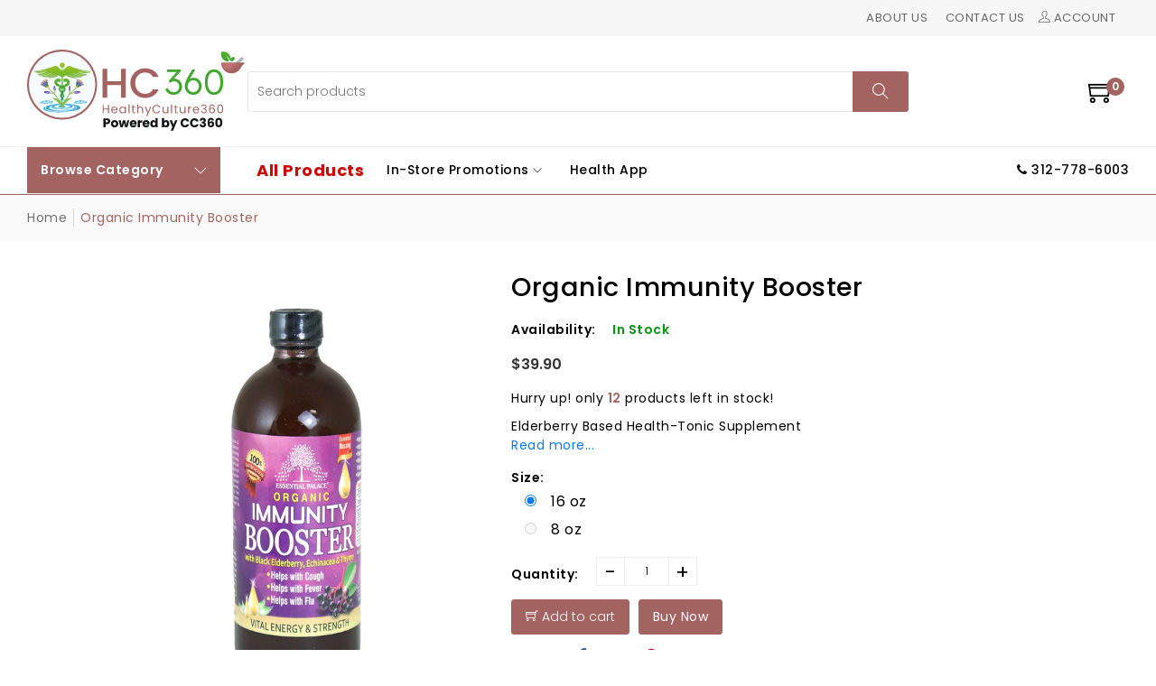

--- FILE ---
content_type: text/html; charset=utf-8
request_url: https://product.healthyculture360.com/products/organic-immunity-booster
body_size: 81419
content:

        <!-- funify_liquid_script_installed -->
        <!-- funify_define_meta_section_start -->
        


		<input type='hidden' data-funify_setting='page_id' value=''>
		<input type='hidden' data-funify_setting='funnel_id' value='0'>
		<input type='hidden' data-funify_setting='stage' value='0'>
		<input type='hidden' data-funify_setting='pageviews_id' value='0'>

		<!-- FUNIFY_FULL_CONTENT -->
		
		<!-- funify_define_meta_section_end -->
		<!doctype html>
<!--[if IE 9]> <html class="ie9 no-js supports-no-cookies" lang="en"> <![endif]-->
<!--[if (gt IE 9)|!(IE)]><!--> <html class="no-js supports-no-cookies " lang="en"> <!--<![endif]-->
<head><!--Content in content_for_header -->
<!--LayoutHub-Embed--><link rel="stylesheet" href="https://fonts.googleapis.com/css?family=Poppins:100,200,300,400,500,600,700,800,900" /><link rel="stylesheet" type="text/css" href="[data-uri]" media="all">
<!--LH--><!--/LayoutHub-Embed--><!-- Basic and Helper page needs -->
  <meta charset="utf-8">
  <meta http-equiv="x-ua-compatible" content="IE=edge">
  <meta name="viewport" content="width=device-width,initial-scale=1">
  <meta name="theme-color" content="#a36361">
  
  <link rel="canonical" href="https://product.healthyculture360.com/products/organic-immunity-booster">
  <link href="https://fonts.googleapis.com/css?family=Poppins:100,200,300,400,500,600,700,800,900" rel="stylesheet"><link rel="shortcut icon" href="//product.healthyculture360.com/cdn/shop/files/HC360_logo_2932b1ed-c7f7-4949-b7a1-847ab7092834_32x32.png?v=1623243040" type="image/png" /><style type="text/css">
    body {
      font-family: 'Poppins', sans-serif!important;
    }
  </style>
  <!-- Title and description -->
  
  <title>
  Organic Immunity Booster
  
  
  
  &ndash; CC360 Culture Connection 360
  
  </title><meta name="description" content="Elderberry Based Health-Tonic Supplement"><!-- Helpers -->
  <!-- /snippets/social-meta-tags.liquid -->


  <meta property="og:type" content="product">
  <meta property="og:title" content="Organic Immunity Booster">
  
    <meta property="og:image" content="http://product.healthyculture360.com/cdn/shop/products/OrganicImmunityBooster-16oz_grande.jpg?v=1642806306">
    <meta property="og:image:secure_url" content="https://product.healthyculture360.com/cdn/shop/products/OrganicImmunityBooster-16oz_grande.jpg?v=1642806306">
  
    <meta property="og:image" content="http://product.healthyculture360.com/cdn/shop/products/OrganicImmunityBooster-16oz_e2f9f0f6-54a9-4866-882d-583e4a201203_grande.jpg?v=1642806306">
    <meta property="og:image:secure_url" content="https://product.healthyculture360.com/cdn/shop/products/OrganicImmunityBooster-16oz_e2f9f0f6-54a9-4866-882d-583e4a201203_grande.jpg?v=1642806306">
  
  <meta property="og:description" content="Elderberry Based Health-Tonic Supplement">
  <meta property="og:price:amount" content="24.99">
  <meta property="og:price:currency" content="USD">

<meta property="og:url" content="https://product.healthyculture360.com/products/organic-immunity-booster">
<meta property="og:site_name" content="CC360 Culture Connection 360">




  <meta name="twitter:card" content="summary">


  <meta name="twitter:title" content="Organic Immunity Booster">
  <meta name="twitter:description" content="Elderberry Based Health-Tonic Supplement">
  <meta name="twitter:image" content="https://product.healthyculture360.com/cdn/shop/products/OrganicImmunityBooster-16oz_e2f9f0f6-54a9-4866-882d-583e4a201203_grande.jpg?v=1642806306">
  <meta name="twitter:image:width" content="600">
  <meta name="twitter:image:height" content="600">



  <!-- CSS -->
  <link href="//product.healthyculture360.com/cdn/shop/t/2/assets/timber.scss.css?v=102525623461973041701767456831" rel="stylesheet" type="text/css" media="all" />
<link href="//product.healthyculture360.com/cdn/shop/t/2/assets/bootstrap.min.css?v=121287910720252085271615875584" rel="stylesheet" type="text/css" media="all" />
<link href="//product.healthyculture360.com/cdn/shop/t/2/assets/owl.carousel.min.css?v=70516089817612781961615875600" rel="stylesheet" type="text/css" media="all" />
<link href="//product.healthyculture360.com/cdn/shop/t/2/assets/font-awesome.min.css?v=21869632697367095781615875586" rel="stylesheet" type="text/css" media="all" />
<link href="//product.healthyculture360.com/cdn/shop/t/2/assets/owl.theme.default.min.css?v=152895229417534392601615875601" rel="stylesheet" type="text/css" media="all" />
<link href="//product.healthyculture360.com/cdn/shop/t/2/assets/swiper.min.css?v=168954572340863736781615875608" rel="stylesheet" type="text/css" media="all" />
<link href="//product.healthyculture360.com/cdn/shop/t/2/assets/jquery.mCustomScrollbar.css?v=85941646027246651621615875595" rel="stylesheet" type="text/css" media="all" />
<link href="//product.healthyculture360.com/cdn/shop/t/2/assets/themify-icons.css?v=17828378678609318721615875610" rel="stylesheet" type="text/css" media="all" />
<link href="//product.healthyculture360.com/cdn/shop/t/2/assets/plugins.css?v=144845864410086515711615875603" rel="stylesheet" type="text/css" media="all" />
<link href="//product.healthyculture360.com/cdn/shop/t/2/assets/magnific-popup.css?v=52593353302364675501615875598" rel="stylesheet" type="text/css" media="all" />

<link href="//product.healthyculture360.com/cdn/shop/t/2/assets/theme-default.css?v=168347065866024019491615875609" rel="stylesheet" type="text/css" media="all" />
<link href="//product.healthyculture360.com/cdn/shop/t/2/assets/style.css?v=13437808892571153761733397526" rel="stylesheet" type="text/css" media="all" />
<link href="//product.healthyculture360.com/cdn/shop/t/2/assets/theme-custom.css?v=20576376146385034501615875609" rel="stylesheet" type="text/css" media="all" />
<link href="//product.healthyculture360.com/cdn/shop/t/2/assets/theme-responsive.css?v=118839616431396979691615875610" rel="stylesheet" type="text/css" media="all" />
<link href="//product.healthyculture360.com/cdn/shop/t/2/assets/skin-theme.css?v=93465018685355097191615875640" rel="stylesheet" type="text/css" media="all" />
<link href="//product.healthyculture360.com/cdn/shop/t/2/assets/theme-color.css?v=79517756305060923411615875640" rel="stylesheet" type="text/css" media="all" />


<!-- Header hook for plugins -->
  

<script>window.performance && window.performance.mark && window.performance.mark('shopify.content_for_header.start');</script><meta name="facebook-domain-verification" content="wrpp4hfils6yohm7lgvka44jl1f1hk">
<meta name="facebook-domain-verification" content="n9o9ibj1g63d30fmazxxmo8mqnaxq7">
<meta name="facebook-domain-verification" content="57l14up8c74r7bfdu3200u921lukai">
<meta id="shopify-digital-wallet" name="shopify-digital-wallet" content="/55435854021/digital_wallets/dialog">
<meta name="shopify-checkout-api-token" content="14e410bf6f2ca6f1652652f664064a9c">
<meta id="in-context-paypal-metadata" data-shop-id="55435854021" data-venmo-supported="false" data-environment="production" data-locale="en_US" data-paypal-v4="true" data-currency="USD">
<link rel="alternate" type="application/json+oembed" href="https://product.healthyculture360.com/products/organic-immunity-booster.oembed">
<script async="async" src="/checkouts/internal/preloads.js?locale=en-US"></script>
<link rel="preconnect" href="https://shop.app" crossorigin="anonymous">
<script async="async" src="https://shop.app/checkouts/internal/preloads.js?locale=en-US&shop_id=55435854021" crossorigin="anonymous"></script>
<script id="apple-pay-shop-capabilities" type="application/json">{"shopId":55435854021,"countryCode":"US","currencyCode":"USD","merchantCapabilities":["supports3DS"],"merchantId":"gid:\/\/shopify\/Shop\/55435854021","merchantName":"CC360 Culture Connection 360","requiredBillingContactFields":["postalAddress","email","phone"],"requiredShippingContactFields":["postalAddress","email","phone"],"shippingType":"shipping","supportedNetworks":["visa","masterCard","amex","discover","elo","jcb"],"total":{"type":"pending","label":"CC360 Culture Connection 360","amount":"1.00"},"shopifyPaymentsEnabled":true,"supportsSubscriptions":true}</script>
<script id="shopify-features" type="application/json">{"accessToken":"14e410bf6f2ca6f1652652f664064a9c","betas":["rich-media-storefront-analytics"],"domain":"product.healthyculture360.com","predictiveSearch":true,"shopId":55435854021,"locale":"en"}</script>
<script>var Shopify = Shopify || {};
Shopify.shop = "healthyculture360.myshopify.com";
Shopify.locale = "en";
Shopify.currency = {"active":"USD","rate":"1.0"};
Shopify.country = "US";
Shopify.theme = {"name":"Hc360","id":120952651973,"schema_name":null,"schema_version":null,"theme_store_id":null,"role":"main"};
Shopify.theme.handle = "null";
Shopify.theme.style = {"id":null,"handle":null};
Shopify.cdnHost = "product.healthyculture360.com/cdn";
Shopify.routes = Shopify.routes || {};
Shopify.routes.root = "/";</script>
<script type="module">!function(o){(o.Shopify=o.Shopify||{}).modules=!0}(window);</script>
<script>!function(o){function n(){var o=[];function n(){o.push(Array.prototype.slice.apply(arguments))}return n.q=o,n}var t=o.Shopify=o.Shopify||{};t.loadFeatures=n(),t.autoloadFeatures=n()}(window);</script>
<script>
  window.ShopifyPay = window.ShopifyPay || {};
  window.ShopifyPay.apiHost = "shop.app\/pay";
  window.ShopifyPay.redirectState = null;
</script>
<script id="shop-js-analytics" type="application/json">{"pageType":"product"}</script>
<script defer="defer" async type="module" src="//product.healthyculture360.com/cdn/shopifycloud/shop-js/modules/v2/client.init-shop-cart-sync_IZsNAliE.en.esm.js"></script>
<script defer="defer" async type="module" src="//product.healthyculture360.com/cdn/shopifycloud/shop-js/modules/v2/chunk.common_0OUaOowp.esm.js"></script>
<script type="module">
  await import("//product.healthyculture360.com/cdn/shopifycloud/shop-js/modules/v2/client.init-shop-cart-sync_IZsNAliE.en.esm.js");
await import("//product.healthyculture360.com/cdn/shopifycloud/shop-js/modules/v2/chunk.common_0OUaOowp.esm.js");

  window.Shopify.SignInWithShop?.initShopCartSync?.({"fedCMEnabled":true,"windoidEnabled":true});

</script>
<script>
  window.Shopify = window.Shopify || {};
  if (!window.Shopify.featureAssets) window.Shopify.featureAssets = {};
  window.Shopify.featureAssets['shop-js'] = {"shop-cart-sync":["modules/v2/client.shop-cart-sync_DLOhI_0X.en.esm.js","modules/v2/chunk.common_0OUaOowp.esm.js"],"init-fed-cm":["modules/v2/client.init-fed-cm_C6YtU0w6.en.esm.js","modules/v2/chunk.common_0OUaOowp.esm.js"],"shop-button":["modules/v2/client.shop-button_BCMx7GTG.en.esm.js","modules/v2/chunk.common_0OUaOowp.esm.js"],"shop-cash-offers":["modules/v2/client.shop-cash-offers_BT26qb5j.en.esm.js","modules/v2/chunk.common_0OUaOowp.esm.js","modules/v2/chunk.modal_CGo_dVj3.esm.js"],"init-windoid":["modules/v2/client.init-windoid_B9PkRMql.en.esm.js","modules/v2/chunk.common_0OUaOowp.esm.js"],"init-shop-email-lookup-coordinator":["modules/v2/client.init-shop-email-lookup-coordinator_DZkqjsbU.en.esm.js","modules/v2/chunk.common_0OUaOowp.esm.js"],"shop-toast-manager":["modules/v2/client.shop-toast-manager_Di2EnuM7.en.esm.js","modules/v2/chunk.common_0OUaOowp.esm.js"],"shop-login-button":["modules/v2/client.shop-login-button_BtqW_SIO.en.esm.js","modules/v2/chunk.common_0OUaOowp.esm.js","modules/v2/chunk.modal_CGo_dVj3.esm.js"],"avatar":["modules/v2/client.avatar_BTnouDA3.en.esm.js"],"pay-button":["modules/v2/client.pay-button_CWa-C9R1.en.esm.js","modules/v2/chunk.common_0OUaOowp.esm.js"],"init-shop-cart-sync":["modules/v2/client.init-shop-cart-sync_IZsNAliE.en.esm.js","modules/v2/chunk.common_0OUaOowp.esm.js"],"init-customer-accounts":["modules/v2/client.init-customer-accounts_DenGwJTU.en.esm.js","modules/v2/client.shop-login-button_BtqW_SIO.en.esm.js","modules/v2/chunk.common_0OUaOowp.esm.js","modules/v2/chunk.modal_CGo_dVj3.esm.js"],"init-shop-for-new-customer-accounts":["modules/v2/client.init-shop-for-new-customer-accounts_JdHXxpS9.en.esm.js","modules/v2/client.shop-login-button_BtqW_SIO.en.esm.js","modules/v2/chunk.common_0OUaOowp.esm.js","modules/v2/chunk.modal_CGo_dVj3.esm.js"],"init-customer-accounts-sign-up":["modules/v2/client.init-customer-accounts-sign-up_D6__K_p8.en.esm.js","modules/v2/client.shop-login-button_BtqW_SIO.en.esm.js","modules/v2/chunk.common_0OUaOowp.esm.js","modules/v2/chunk.modal_CGo_dVj3.esm.js"],"checkout-modal":["modules/v2/client.checkout-modal_C_ZQDY6s.en.esm.js","modules/v2/chunk.common_0OUaOowp.esm.js","modules/v2/chunk.modal_CGo_dVj3.esm.js"],"shop-follow-button":["modules/v2/client.shop-follow-button_XetIsj8l.en.esm.js","modules/v2/chunk.common_0OUaOowp.esm.js","modules/v2/chunk.modal_CGo_dVj3.esm.js"],"lead-capture":["modules/v2/client.lead-capture_DvA72MRN.en.esm.js","modules/v2/chunk.common_0OUaOowp.esm.js","modules/v2/chunk.modal_CGo_dVj3.esm.js"],"shop-login":["modules/v2/client.shop-login_ClXNxyh6.en.esm.js","modules/v2/chunk.common_0OUaOowp.esm.js","modules/v2/chunk.modal_CGo_dVj3.esm.js"],"payment-terms":["modules/v2/client.payment-terms_CNlwjfZz.en.esm.js","modules/v2/chunk.common_0OUaOowp.esm.js","modules/v2/chunk.modal_CGo_dVj3.esm.js"]};
</script>
<script>(function() {
  var isLoaded = false;
  function asyncLoad() {
    if (isLoaded) return;
    isLoaded = true;
    var urls = ["https:\/\/app.layouthub.com\/shopify\/layouthub.js?shop=healthyculture360.myshopify.com","\/\/cdn.shopify.com\/proxy\/7c63174dd340ec4edfd931a58f8a9177b1afa51869f56ca6932fa73fef2217af\/api.goaffpro.com\/loader.js?shop=healthyculture360.myshopify.com\u0026sp-cache-control=cHVibGljLCBtYXgtYWdlPTkwMA","https:\/\/cdn.shopify.com\/s\/files\/1\/0554\/3585\/4021\/t\/2\/assets\/pop_55435854021.js?v=1671167432\u0026shop=healthyculture360.myshopify.com","https:\/\/cdn.assortion.com\/app.js?shop=healthyculture360.myshopify.com","https:\/\/app.avada.io\/avada-sdk.min.js?shop=healthyculture360.myshopify.com","https:\/\/cdn.hextom.com\/js\/ultimatesalesboost.js?shop=healthyculture360.myshopify.com"];
    for (var i = 0; i < urls.length; i++) {
      var s = document.createElement('script');
      s.type = 'text/javascript';
      s.async = true;
      s.src = urls[i];
      var x = document.getElementsByTagName('script')[0];
      x.parentNode.insertBefore(s, x);
    }
  };
  if(window.attachEvent) {
    window.attachEvent('onload', asyncLoad);
  } else {
    window.addEventListener('load', asyncLoad, false);
  }
})();</script>
<script id="__st">var __st={"a":55435854021,"offset":-21600,"reqid":"08e90857-2266-4cea-a022-290914737e10-1768422981","pageurl":"product.healthyculture360.com\/products\/organic-immunity-booster","u":"541d58767050","p":"product","rtyp":"product","rid":7537950720248};</script>
<script>window.ShopifyPaypalV4VisibilityTracking = true;</script>
<script id="captcha-bootstrap">!function(){'use strict';const t='contact',e='account',n='new_comment',o=[[t,t],['blogs',n],['comments',n],[t,'customer']],c=[[e,'customer_login'],[e,'guest_login'],[e,'recover_customer_password'],[e,'create_customer']],r=t=>t.map((([t,e])=>`form[action*='/${t}']:not([data-nocaptcha='true']) input[name='form_type'][value='${e}']`)).join(','),a=t=>()=>t?[...document.querySelectorAll(t)].map((t=>t.form)):[];function s(){const t=[...o],e=r(t);return a(e)}const i='password',u='form_key',d=['recaptcha-v3-token','g-recaptcha-response','h-captcha-response',i],f=()=>{try{return window.sessionStorage}catch{return}},m='__shopify_v',_=t=>t.elements[u];function p(t,e,n=!1){try{const o=window.sessionStorage,c=JSON.parse(o.getItem(e)),{data:r}=function(t){const{data:e,action:n}=t;return t[m]||n?{data:e,action:n}:{data:t,action:n}}(c);for(const[e,n]of Object.entries(r))t.elements[e]&&(t.elements[e].value=n);n&&o.removeItem(e)}catch(o){console.error('form repopulation failed',{error:o})}}const l='form_type',E='cptcha';function T(t){t.dataset[E]=!0}const w=window,h=w.document,L='Shopify',v='ce_forms',y='captcha';let A=!1;((t,e)=>{const n=(g='f06e6c50-85a8-45c8-87d0-21a2b65856fe',I='https://cdn.shopify.com/shopifycloud/storefront-forms-hcaptcha/ce_storefront_forms_captcha_hcaptcha.v1.5.2.iife.js',D={infoText:'Protected by hCaptcha',privacyText:'Privacy',termsText:'Terms'},(t,e,n)=>{const o=w[L][v],c=o.bindForm;if(c)return c(t,g,e,D).then(n);var r;o.q.push([[t,g,e,D],n]),r=I,A||(h.body.append(Object.assign(h.createElement('script'),{id:'captcha-provider',async:!0,src:r})),A=!0)});var g,I,D;w[L]=w[L]||{},w[L][v]=w[L][v]||{},w[L][v].q=[],w[L][y]=w[L][y]||{},w[L][y].protect=function(t,e){n(t,void 0,e),T(t)},Object.freeze(w[L][y]),function(t,e,n,w,h,L){const[v,y,A,g]=function(t,e,n){const i=e?o:[],u=t?c:[],d=[...i,...u],f=r(d),m=r(i),_=r(d.filter((([t,e])=>n.includes(e))));return[a(f),a(m),a(_),s()]}(w,h,L),I=t=>{const e=t.target;return e instanceof HTMLFormElement?e:e&&e.form},D=t=>v().includes(t);t.addEventListener('submit',(t=>{const e=I(t);if(!e)return;const n=D(e)&&!e.dataset.hcaptchaBound&&!e.dataset.recaptchaBound,o=_(e),c=g().includes(e)&&(!o||!o.value);(n||c)&&t.preventDefault(),c&&!n&&(function(t){try{if(!f())return;!function(t){const e=f();if(!e)return;const n=_(t);if(!n)return;const o=n.value;o&&e.removeItem(o)}(t);const e=Array.from(Array(32),(()=>Math.random().toString(36)[2])).join('');!function(t,e){_(t)||t.append(Object.assign(document.createElement('input'),{type:'hidden',name:u})),t.elements[u].value=e}(t,e),function(t,e){const n=f();if(!n)return;const o=[...t.querySelectorAll(`input[type='${i}']`)].map((({name:t})=>t)),c=[...d,...o],r={};for(const[a,s]of new FormData(t).entries())c.includes(a)||(r[a]=s);n.setItem(e,JSON.stringify({[m]:1,action:t.action,data:r}))}(t,e)}catch(e){console.error('failed to persist form',e)}}(e),e.submit())}));const S=(t,e)=>{t&&!t.dataset[E]&&(n(t,e.some((e=>e===t))),T(t))};for(const o of['focusin','change'])t.addEventListener(o,(t=>{const e=I(t);D(e)&&S(e,y())}));const B=e.get('form_key'),M=e.get(l),P=B&&M;t.addEventListener('DOMContentLoaded',(()=>{const t=y();if(P)for(const e of t)e.elements[l].value===M&&p(e,B);[...new Set([...A(),...v().filter((t=>'true'===t.dataset.shopifyCaptcha))])].forEach((e=>S(e,t)))}))}(h,new URLSearchParams(w.location.search),n,t,e,['guest_login'])})(!0,!0)}();</script>
<script integrity="sha256-4kQ18oKyAcykRKYeNunJcIwy7WH5gtpwJnB7kiuLZ1E=" data-source-attribution="shopify.loadfeatures" defer="defer" src="//product.healthyculture360.com/cdn/shopifycloud/storefront/assets/storefront/load_feature-a0a9edcb.js" crossorigin="anonymous"></script>
<script crossorigin="anonymous" defer="defer" src="//product.healthyculture360.com/cdn/shopifycloud/storefront/assets/shopify_pay/storefront-65b4c6d7.js?v=20250812"></script>
<script data-source-attribution="shopify.dynamic_checkout.dynamic.init">var Shopify=Shopify||{};Shopify.PaymentButton=Shopify.PaymentButton||{isStorefrontPortableWallets:!0,init:function(){window.Shopify.PaymentButton.init=function(){};var t=document.createElement("script");t.src="https://product.healthyculture360.com/cdn/shopifycloud/portable-wallets/latest/portable-wallets.en.js",t.type="module",document.head.appendChild(t)}};
</script>
<script data-source-attribution="shopify.dynamic_checkout.buyer_consent">
  function portableWalletsHideBuyerConsent(e){var t=document.getElementById("shopify-buyer-consent"),n=document.getElementById("shopify-subscription-policy-button");t&&n&&(t.classList.add("hidden"),t.setAttribute("aria-hidden","true"),n.removeEventListener("click",e))}function portableWalletsShowBuyerConsent(e){var t=document.getElementById("shopify-buyer-consent"),n=document.getElementById("shopify-subscription-policy-button");t&&n&&(t.classList.remove("hidden"),t.removeAttribute("aria-hidden"),n.addEventListener("click",e))}window.Shopify?.PaymentButton&&(window.Shopify.PaymentButton.hideBuyerConsent=portableWalletsHideBuyerConsent,window.Shopify.PaymentButton.showBuyerConsent=portableWalletsShowBuyerConsent);
</script>
<script data-source-attribution="shopify.dynamic_checkout.cart.bootstrap">document.addEventListener("DOMContentLoaded",(function(){function t(){return document.querySelector("shopify-accelerated-checkout-cart, shopify-accelerated-checkout")}if(t())Shopify.PaymentButton.init();else{new MutationObserver((function(e,n){t()&&(Shopify.PaymentButton.init(),n.disconnect())})).observe(document.body,{childList:!0,subtree:!0})}}));
</script>
<link id="shopify-accelerated-checkout-styles" rel="stylesheet" media="screen" href="https://product.healthyculture360.com/cdn/shopifycloud/portable-wallets/latest/accelerated-checkout-backwards-compat.css" crossorigin="anonymous">
<style id="shopify-accelerated-checkout-cart">
        #shopify-buyer-consent {
  margin-top: 1em;
  display: inline-block;
  width: 100%;
}

#shopify-buyer-consent.hidden {
  display: none;
}

#shopify-subscription-policy-button {
  background: none;
  border: none;
  padding: 0;
  text-decoration: underline;
  font-size: inherit;
  cursor: pointer;
}

#shopify-subscription-policy-button::before {
  box-shadow: none;
}

      </style>

<script>window.performance && window.performance.mark && window.performance.mark('shopify.content_for_header.end');</script>
  <!-- /snippets/oldIE-js.liquid -->


<!--[if lt IE 9]>
<script src="//cdnjs.cloudflare.com/ajax/libs/html5shiv/3.7.2/html5shiv.min.js" type="text/javascript"></script>
<script src="//product.healthyculture360.com/cdn/shop/t/2/assets/respond.min.js?v=52248677837542619231615875605" type="text/javascript"></script>
<link href="//product.healthyculture360.com/cdn/shop/t/2/assets/respond-proxy.html" id="respond-proxy" rel="respond-proxy" />
<link href="//product.healthyculture360.com/search?q=57fa34ff495b4b46622269c3f0fce76b" id="respond-redirect" rel="respond-redirect" />
<script src="//product.healthyculture360.com/search?q=57fa34ff495b4b46622269c3f0fce76b" type="text/javascript"></script>
<![endif]-->


  <!-- JS --><script src="//product.healthyculture360.com/cdn/shop/t/2/assets/modernizr-2.8.3.min.js?v=174727525422211915231615875599"></script>
<script src="//product.healthyculture360.com/cdn/shop/t/2/assets/jquery-1.12.0.min.js?v=180303338299147220221615875592"></script>
<script src="//product.healthyculture360.com/cdn/shop/t/2/assets/popper.min.js?v=183925064573163857831615875604"></script>
<script src="//product.healthyculture360.com/cdn/shop/t/2/assets/bootstrap.min.js?v=31811181442356356641615875584"></script>
<script src="//product.healthyculture360.com/cdn/shop/t/2/assets/plugins.js?v=97052848807353690521615875603"></script>
<script src="//product.healthyculture360.com/cdn/shop/t/2/assets/jquery.elevateZoom-3.0.8.min.js?v=123299089282303306721615875593"></script>
<script src="//product.healthyculture360.com/cdn/shop/t/2/assets/owl.carousel.min.js?v=53801958083248522401620972091"></script>
<script src="//product.healthyculture360.com/cdn/shop/t/2/assets/swiper.min.js?v=125509845551321791351615875608"></script>
<script src="//product.healthyculture360.com/cdn/shop/t/2/assets/jquery.mCustomScrollbar.min.js?v=148999181694800224221615875596"></script>
<script src="//product.healthyculture360.com/cdn/shop/t/2/assets/elevatezoom.js?v=168016520294856791651615875586"></script>
<script src="//product.healthyculture360.com/cdn/shop/t/2/assets/instafeed.min.js?v=14758435275696030451615875592"></script>
<script src="//product.healthyculture360.com/cdn/shop/t/2/assets/jquery.magnific-popup.min.js?v=62953174224872963371615875594"></script>
<script src="//product.healthyculture360.com/cdn/shop/t/2/assets/jquery.lazyload.min.js?v=52017726365333097691615875594"></script>
<script src="//product.healthyculture360.com/cdn/shop/t/2/assets/imagesloaded.pkgd.min.js?v=58209854333173575541615875591"></script>
<script src="//product.healthyculture360.com/cdn/shop/t/2/assets/jquery.isotope.min.js?v=91911861347149225011615875594"></script>
<!-- Ajax Cart js -->
<script src="//product.healthyculture360.com/cdn/shopifycloud/storefront/assets/themes_support/option_selection-b017cd28.js"></script>
<script src="//product.healthyculture360.com/cdn/shopifycloud/storefront/assets/themes_support/api.jquery-7ab1a3a4.js"></script>
<script src="//product.healthyculture360.com/cdn/shop/t/2/assets/counter.js?v=91558200207281618801615875585"></script>
<script src="//product.healthyculture360.com/cdn/shop/t/2/assets/jquery.countTo.js?v=114738705482761559801615875593"></script>
<script src="//product.healthyculture360.com/cdn/shop/t/2/assets/cart.api.js?v=26534668043809806341615875585"></script>
<script src="//product.healthyculture360.com/cdn/shop/t/2/assets/main.js?v=127320741127140215841625564334"></script>

  <script src="//product.healthyculture360.com/cdn/shopifycloud/storefront/assets/themes_support/shopify_common-5f594365.js" type="text/javascript"></script>
   
<script>window.BOLD = window.BOLD || {};
    window.BOLD.common = window.BOLD.common || {};
    window.BOLD.common.Shopify = window.BOLD.common.Shopify || {};
    window.BOLD.common.Shopify.shop = {
      domain: 'product.healthyculture360.com',
      permanent_domain: 'healthyculture360.myshopify.com',
      url: 'https://product.healthyculture360.com',
      secure_url: 'https://product.healthyculture360.com',
      money_format: "${{amount}}",
      currency: "USD"
    };
    window.BOLD.common.Shopify.customer = {
      id: null,
      tags: null,
    };
    window.BOLD.common.Shopify.cart = {"note":null,"attributes":{},"original_total_price":0,"total_price":0,"total_discount":0,"total_weight":0.0,"item_count":0,"items":[],"requires_shipping":false,"currency":"USD","items_subtotal_price":0,"cart_level_discount_applications":[],"checkout_charge_amount":0};
    window.BOLD.common.template = 'product';window.BOLD.common.Shopify.formatMoney = function(money, format) {
        function n(t, e) {
            return "undefined" == typeof t ? e : t
        }
        function r(t, e, r, i) {
            if (e = n(e, 2),
                r = n(r, ","),
                i = n(i, "."),
            isNaN(t) || null == t)
                return 0;
            t = (t / 100).toFixed(e);
            var o = t.split(".")
                , a = o[0].replace(/(\d)(?=(\d\d\d)+(?!\d))/g, "$1" + r)
                , s = o[1] ? i + o[1] : "";
            return a + s
        }
        "string" == typeof money && (money = money.replace(".", ""));
        var i = ""
            , o = /\{\{\s*(\w+)\s*\}\}/
            , a = format || window.BOLD.common.Shopify.shop.money_format || window.Shopify.money_format || "$ {{ amount }}";
        switch (a.match(o)[1]) {
            case "amount":
                i = r(money, 2, ",", ".");
                break;
            case "amount_no_decimals":
                i = r(money, 0, ",", ".");
                break;
            case "amount_with_comma_separator":
                i = r(money, 2, ".", ",");
                break;
            case "amount_no_decimals_with_comma_separator":
                i = r(money, 0, ".", ",");
                break;
            case "amount_with_space_separator":
                i = r(money, 2, " ", ",");
                break;
            case "amount_no_decimals_with_space_separator":
                i = r(money, 0, " ", ",");
                break;
            case "amount_with_apostrophe_separator":
                i = r(money, 2, "'", ".");
                break;
        }
        return a.replace(o, i);
    };
    window.BOLD.common.Shopify.saveProduct = function (handle, product) {
      if (typeof handle === 'string' && typeof window.BOLD.common.Shopify.products[handle] === 'undefined') {
        if (typeof product === 'number') {
          window.BOLD.common.Shopify.handles[product] = handle;
          product = { id: product };
        }
        window.BOLD.common.Shopify.products[handle] = product;
      }
    };
    window.BOLD.common.Shopify.saveVariant = function (variant_id, variant) {
      if (typeof variant_id === 'number' && typeof window.BOLD.common.Shopify.variants[variant_id] === 'undefined') {
        window.BOLD.common.Shopify.variants[variant_id] = variant;
      }
    };window.BOLD.common.Shopify.products = window.BOLD.common.Shopify.products || {};
    window.BOLD.common.Shopify.variants = window.BOLD.common.Shopify.variants || {};
    window.BOLD.common.Shopify.handles = window.BOLD.common.Shopify.handles || {};window.BOLD.common.Shopify.handle = "organic-immunity-booster"
window.BOLD.common.Shopify.saveProduct("organic-immunity-booster", 7537950720248);window.BOLD.common.Shopify.saveVariant(42338088911096, { product_id: 7537950720248, product_handle: "organic-immunity-booster", price: 3990, group_id: '', csp_metafield: {}});window.BOLD.common.Shopify.saveVariant(46737371332856, { product_id: 7537950720248, product_handle: "organic-immunity-booster", price: 2499, group_id: '', csp_metafield: {}});window.BOLD.apps_installed = {} || {};window.BOLD.common.Shopify.metafields = window.BOLD.common.Shopify.metafields || {};window.BOLD.common.Shopify.metafields["bold_rp"] = {};window.BOLD.common.Shopify.metafields["bold_csp_defaults"] = {};window.BOLD.common.cacheParams = window.BOLD.common.cacheParams || {};
</script><script>
              if (typeof BSS_PL == 'undefined') {
                  var BSS_PL = {};
              }
              var bssPlApiServer = "https://product-labels-pro.bsscommerce.com";
              BSS_PL.customerTags = 'null';
              BSS_PL.configData = [];
              BSS_PL.storeId = 8001;
              BSS_PL.currentPlan = "false";
              </script>
          <style>
.swiper-slide .bss_pl_img {
    visibility: hidden;
}
.homepage-slideshow .slick-slide .bss_pl_img {
    visibility: hidden;
}
</style>
                     
<!-- "snippets/pagefly-header.liquid" was not rendered, the associated app was uninstalled -->
 
        <!-- funify_css_script_section_start -->
        
        <!-- funify_css_script_section_end -->
		<!--AZEXO_Header_Scripts--> <script>
        var azh = {
            shop: 'healthyculture360.myshopify.com',
            device_prefixes: {"lg":{"label":"Large device","width":false,"height":false,"container":1170,"min":1200},"md":{"label":"Medium device","width":992,"height":false,"container":970,"max":1199,"min":992},"sm":{"label":"Small device","width":768,"height":1150,"container":750,"max":991,"min":768},"xs":{"label":"Extra small device","width":320,"height":750,"max":767}},
        };
        var azexo = {
          purchase_extension: 'Purchase extension',
          strings: {
            addToCart: "Add to Cart",
            soldOut: "Sold Out",
            unavailable: "Unavailable",
            regularPrice: "Regular price",
            sale: "Sale!",
            quantityMinimumMessage: "Quantity must be 1 or more",
            unitPrice: "Unit price",
            unitPriceSeparator: "per",
            oneCartCount: "1 item",
            otherCartCount: "[count] items",
            quantityLabel: "Quantity: [count]"
          },
          moneyFormat: "${{amount}}"
        }
        </script><style>.az-container {
        padding-right: 15px;
        padding-left: 15px;
        margin-left: auto;
        margin-right: auto;
        box-sizing: border-box;
    }
@media (min-width: 768px) {
                    .az-container {
                        max-width: 750px;
                    }
                }
@media (min-width: 992px) {
                    .az-container {
                        max-width: 970px;
                    }
                }
@media (min-width: 1200px) {
                    .az-container {
                        max-width: 1170px;
                    }
                }
</style><script>azexo.extensions = [''];</script> <!--End_AZEXO_Header_Scripts--><!--AZEXO_Version_85-->

  <meta name="facebook-domain-verification" content="57l14up8c74r7bfdu3200u921lukai" />

<link rel="dns-prefetch" href="https://cdn.secomapp.com/">
<link rel="dns-prefetch" href="https://ajax.googleapis.com/">
<link rel="dns-prefetch" href="https://cdnjs.cloudflare.com/">
<link rel="preload" as="stylesheet" href="//product.healthyculture360.com/cdn/shop/t/2/assets/sca-pp.css?v=178374312540912810101672751396">

<link rel="stylesheet" href="//product.healthyculture360.com/cdn/shop/t/2/assets/sca-pp.css?v=178374312540912810101672751396">
 <script>
  
  SCAPPShop = {};
    
  </script> 
<!-- BEGIN app block: shopify://apps/judge-me-reviews/blocks/judgeme_core/61ccd3b1-a9f2-4160-9fe9-4fec8413e5d8 --><!-- Start of Judge.me Core -->






<link rel="dns-prefetch" href="https://cdnwidget.judge.me">
<link rel="dns-prefetch" href="https://cdn.judge.me">
<link rel="dns-prefetch" href="https://cdn1.judge.me">
<link rel="dns-prefetch" href="https://api.judge.me">

<script data-cfasync='false' class='jdgm-settings-script'>window.jdgmSettings={"pagination":5,"disable_web_reviews":false,"badge_no_review_text":"No reviews","badge_n_reviews_text":"{{ n }} review/reviews","badge_star_color":"#A36361","hide_badge_preview_if_no_reviews":true,"badge_hide_text":false,"enforce_center_preview_badge":false,"widget_title":"Customer Reviews","widget_open_form_text":"Write a review","widget_close_form_text":"Cancel review","widget_refresh_page_text":"Refresh page","widget_summary_text":"Based on {{ number_of_reviews }} review/reviews","widget_no_review_text":"Be the first to write a review","widget_name_field_text":"Display name","widget_verified_name_field_text":"Verified Name (public)","widget_name_placeholder_text":"Display name","widget_required_field_error_text":"This field is required.","widget_email_field_text":"Email address","widget_verified_email_field_text":"Verified Email (private, can not be edited)","widget_email_placeholder_text":"Your email address","widget_email_field_error_text":"Please enter a valid email address.","widget_rating_field_text":"Rating","widget_review_title_field_text":"Review Title","widget_review_title_placeholder_text":"Give your review a title","widget_review_body_field_text":"Review content","widget_review_body_placeholder_text":"Start writing here...","widget_pictures_field_text":"Picture/Video (optional)","widget_submit_review_text":"Submit Review","widget_submit_verified_review_text":"Submit Verified Review","widget_submit_success_msg_with_auto_publish":"Thank you! Please refresh the page in a few moments to see your review. You can remove or edit your review by logging into \u003ca href='https://judge.me/login' target='_blank' rel='nofollow noopener'\u003eJudge.me\u003c/a\u003e","widget_submit_success_msg_no_auto_publish":"Thank you! Your review will be published as soon as it is approved by the shop admin. You can remove or edit your review by logging into \u003ca href='https://judge.me/login' target='_blank' rel='nofollow noopener'\u003eJudge.me\u003c/a\u003e","widget_show_default_reviews_out_of_total_text":"Showing {{ n_reviews_shown }} out of {{ n_reviews }} reviews.","widget_show_all_link_text":"Show all","widget_show_less_link_text":"Show less","widget_author_said_text":"{{ reviewer_name }} said:","widget_days_text":"{{ n }} days ago","widget_weeks_text":"{{ n }} week/weeks ago","widget_months_text":"{{ n }} month/months ago","widget_years_text":"{{ n }} year/years ago","widget_yesterday_text":"Yesterday","widget_today_text":"Today","widget_replied_text":"\u003e\u003e {{ shop_name }} replied:","widget_read_more_text":"Read more","widget_reviewer_name_as_initial":"","widget_rating_filter_color":"#fbcd0a","widget_rating_filter_see_all_text":"See all reviews","widget_sorting_most_recent_text":"Most Recent","widget_sorting_highest_rating_text":"Highest Rating","widget_sorting_lowest_rating_text":"Lowest Rating","widget_sorting_with_pictures_text":"Only Pictures","widget_sorting_most_helpful_text":"Most Helpful","widget_open_question_form_text":"Ask a question","widget_reviews_subtab_text":"Reviews","widget_questions_subtab_text":"Questions","widget_question_label_text":"Question","widget_answer_label_text":"Answer","widget_question_placeholder_text":"Write your question here","widget_submit_question_text":"Submit Question","widget_question_submit_success_text":"Thank you for your question! We will notify you once it gets answered.","widget_star_color":"#A36361","verified_badge_text":"Verified","verified_badge_bg_color":"","verified_badge_text_color":"","verified_badge_placement":"left-of-reviewer-name","widget_review_max_height":"","widget_hide_border":false,"widget_social_share":false,"widget_thumb":false,"widget_review_location_show":false,"widget_location_format":"","all_reviews_include_out_of_store_products":true,"all_reviews_out_of_store_text":"(out of store)","all_reviews_pagination":100,"all_reviews_product_name_prefix_text":"about","enable_review_pictures":true,"enable_question_anwser":false,"widget_theme":"default","review_date_format":"mm/dd/yyyy","default_sort_method":"most-recent","widget_product_reviews_subtab_text":"Product Reviews","widget_shop_reviews_subtab_text":"Shop Reviews","widget_other_products_reviews_text":"Reviews for other products","widget_store_reviews_subtab_text":"Store reviews","widget_no_store_reviews_text":"This store hasn't received any reviews yet","widget_web_restriction_product_reviews_text":"This product hasn't received any reviews yet","widget_no_items_text":"No items found","widget_show_more_text":"Show more","widget_write_a_store_review_text":"Write a Store Review","widget_other_languages_heading":"Reviews in Other Languages","widget_translate_review_text":"Translate review to {{ language }}","widget_translating_review_text":"Translating...","widget_show_original_translation_text":"Show original ({{ language }})","widget_translate_review_failed_text":"Review couldn't be translated.","widget_translate_review_retry_text":"Retry","widget_translate_review_try_again_later_text":"Try again later","show_product_url_for_grouped_product":false,"widget_sorting_pictures_first_text":"Pictures First","show_pictures_on_all_rev_page_mobile":false,"show_pictures_on_all_rev_page_desktop":false,"floating_tab_hide_mobile_install_preference":false,"floating_tab_button_name":"★ Reviews","floating_tab_title":"Let customers speak for us","floating_tab_button_color":"","floating_tab_button_background_color":"","floating_tab_url":"","floating_tab_url_enabled":false,"floating_tab_tab_style":"text","all_reviews_text_badge_text":"Customers rate us {{ shop.metafields.judgeme.all_reviews_rating | round: 1 }}/5 based on {{ shop.metafields.judgeme.all_reviews_count }} reviews.","all_reviews_text_badge_text_branded_style":"{{ shop.metafields.judgeme.all_reviews_rating | round: 1 }} out of 5 stars based on {{ shop.metafields.judgeme.all_reviews_count }} reviews","is_all_reviews_text_badge_a_link":false,"show_stars_for_all_reviews_text_badge":false,"all_reviews_text_badge_url":"","all_reviews_text_style":"branded","all_reviews_text_color_style":"judgeme_brand_color","all_reviews_text_color":"#108474","all_reviews_text_show_jm_brand":true,"featured_carousel_show_header":true,"featured_carousel_title":"Let customers speak for us","testimonials_carousel_title":"Customers are saying","videos_carousel_title":"Real customer stories","cards_carousel_title":"Customers are saying","featured_carousel_count_text":"from {{ n }} reviews","featured_carousel_add_link_to_all_reviews_page":false,"featured_carousel_url":"","featured_carousel_show_images":true,"featured_carousel_autoslide_interval":5,"featured_carousel_arrows_on_the_sides":false,"featured_carousel_height":250,"featured_carousel_width":80,"featured_carousel_image_size":0,"featured_carousel_image_height":250,"featured_carousel_arrow_color":"#eeeeee","verified_count_badge_style":"branded","verified_count_badge_orientation":"horizontal","verified_count_badge_color_style":"judgeme_brand_color","verified_count_badge_color":"#108474","is_verified_count_badge_a_link":false,"verified_count_badge_url":"","verified_count_badge_show_jm_brand":true,"widget_rating_preset_default":5,"widget_first_sub_tab":"product-reviews","widget_show_histogram":true,"widget_histogram_use_custom_color":false,"widget_pagination_use_custom_color":false,"widget_star_use_custom_color":true,"widget_verified_badge_use_custom_color":false,"widget_write_review_use_custom_color":false,"picture_reminder_submit_button":"Upload Pictures","enable_review_videos":true,"mute_video_by_default":false,"widget_sorting_videos_first_text":"Videos First","widget_review_pending_text":"Pending","featured_carousel_items_for_large_screen":3,"social_share_options_order":"Facebook,Twitter","remove_microdata_snippet":false,"disable_json_ld":false,"enable_json_ld_products":false,"preview_badge_show_question_text":false,"preview_badge_no_question_text":"No questions","preview_badge_n_question_text":"{{ number_of_questions }} question/questions","qa_badge_show_icon":false,"qa_badge_position":"same-row","remove_judgeme_branding":false,"widget_add_search_bar":false,"widget_search_bar_placeholder":"Search","widget_sorting_verified_only_text":"Verified only","featured_carousel_theme":"default","featured_carousel_show_rating":true,"featured_carousel_show_title":true,"featured_carousel_show_body":true,"featured_carousel_show_date":false,"featured_carousel_show_reviewer":true,"featured_carousel_show_product":false,"featured_carousel_header_background_color":"#108474","featured_carousel_header_text_color":"#ffffff","featured_carousel_name_product_separator":"reviewed","featured_carousel_full_star_background":"#108474","featured_carousel_empty_star_background":"#dadada","featured_carousel_vertical_theme_background":"#f9fafb","featured_carousel_verified_badge_enable":true,"featured_carousel_verified_badge_color":"#108474","featured_carousel_border_style":"round","featured_carousel_review_line_length_limit":3,"featured_carousel_more_reviews_button_text":"Read more reviews","featured_carousel_view_product_button_text":"View product","all_reviews_page_load_reviews_on":"scroll","all_reviews_page_load_more_text":"Load More Reviews","disable_fb_tab_reviews":false,"enable_ajax_cdn_cache":false,"widget_advanced_speed_features":5,"widget_public_name_text":"displayed publicly like","default_reviewer_name":"John Smith","default_reviewer_name_has_non_latin":true,"widget_reviewer_anonymous":"Anonymous","medals_widget_title":"Judge.me Review Medals","medals_widget_background_color":"#f9fafb","medals_widget_position":"footer_all_pages","medals_widget_border_color":"#f9fafb","medals_widget_verified_text_position":"left","medals_widget_use_monochromatic_version":false,"medals_widget_elements_color":"#108474","show_reviewer_avatar":true,"widget_invalid_yt_video_url_error_text":"Not a YouTube video URL","widget_max_length_field_error_text":"Please enter no more than {0} characters.","widget_show_country_flag":false,"widget_show_collected_via_shop_app":true,"widget_verified_by_shop_badge_style":"light","widget_verified_by_shop_text":"Verified by Shop","widget_show_photo_gallery":true,"widget_load_with_code_splitting":true,"widget_ugc_install_preference":false,"widget_ugc_title":"Made by us, Shared by you","widget_ugc_subtitle":"Tag us to see your picture featured in our page","widget_ugc_arrows_color":"#ffffff","widget_ugc_primary_button_text":"Buy Now","widget_ugc_primary_button_background_color":"#108474","widget_ugc_primary_button_text_color":"#ffffff","widget_ugc_primary_button_border_width":"0","widget_ugc_primary_button_border_style":"none","widget_ugc_primary_button_border_color":"#108474","widget_ugc_primary_button_border_radius":"25","widget_ugc_secondary_button_text":"Load More","widget_ugc_secondary_button_background_color":"#ffffff","widget_ugc_secondary_button_text_color":"#108474","widget_ugc_secondary_button_border_width":"2","widget_ugc_secondary_button_border_style":"solid","widget_ugc_secondary_button_border_color":"#108474","widget_ugc_secondary_button_border_radius":"25","widget_ugc_reviews_button_text":"View Reviews","widget_ugc_reviews_button_background_color":"#ffffff","widget_ugc_reviews_button_text_color":"#108474","widget_ugc_reviews_button_border_width":"2","widget_ugc_reviews_button_border_style":"solid","widget_ugc_reviews_button_border_color":"#108474","widget_ugc_reviews_button_border_radius":"25","widget_ugc_reviews_button_link_to":"judgeme-reviews-page","widget_ugc_show_post_date":true,"widget_ugc_max_width":"800","widget_rating_metafield_value_type":true,"widget_primary_color":"#A36361","widget_enable_secondary_color":false,"widget_secondary_color":"#A36361","widget_summary_average_rating_text":"{{ average_rating }} out of 5","widget_media_grid_title":"Customer photos \u0026 videos","widget_media_grid_see_more_text":"See more","widget_round_style":false,"widget_show_product_medals":true,"widget_verified_by_judgeme_text":"Verified by Judge.me","widget_show_store_medals":true,"widget_verified_by_judgeme_text_in_store_medals":"Verified by Judge.me","widget_media_field_exceed_quantity_message":"Sorry, we can only accept {{ max_media }} for one review.","widget_media_field_exceed_limit_message":"{{ file_name }} is too large, please select a {{ media_type }} less than {{ size_limit }}MB.","widget_review_submitted_text":"Review Submitted!","widget_question_submitted_text":"Question Submitted!","widget_close_form_text_question":"Cancel","widget_write_your_answer_here_text":"Write your answer here","widget_enabled_branded_link":true,"widget_show_collected_by_judgeme":true,"widget_reviewer_name_color":"","widget_write_review_text_color":"","widget_write_review_bg_color":"","widget_collected_by_judgeme_text":"collected by Judge.me","widget_pagination_type":"standard","widget_load_more_text":"Load More","widget_load_more_color":"#108474","widget_full_review_text":"Full Review","widget_read_more_reviews_text":"Read More Reviews","widget_read_questions_text":"Read Questions","widget_questions_and_answers_text":"Questions \u0026 Answers","widget_verified_by_text":"Verified by","widget_verified_text":"Verified","widget_number_of_reviews_text":"{{ number_of_reviews }} reviews","widget_back_button_text":"Back","widget_next_button_text":"Next","widget_custom_forms_filter_button":"Filters","custom_forms_style":"horizontal","widget_show_review_information":false,"how_reviews_are_collected":"How reviews are collected?","widget_show_review_keywords":false,"widget_gdpr_statement":"How we use your data: We'll only contact you about the review you left, and only if necessary. By submitting your review, you agree to Judge.me's \u003ca href='https://judge.me/terms' target='_blank' rel='nofollow noopener'\u003eterms\u003c/a\u003e, \u003ca href='https://judge.me/privacy' target='_blank' rel='nofollow noopener'\u003eprivacy\u003c/a\u003e and \u003ca href='https://judge.me/content-policy' target='_blank' rel='nofollow noopener'\u003econtent\u003c/a\u003e policies.","widget_multilingual_sorting_enabled":false,"widget_translate_review_content_enabled":false,"widget_translate_review_content_method":"manual","popup_widget_review_selection":"automatically_with_pictures","popup_widget_round_border_style":true,"popup_widget_show_title":true,"popup_widget_show_body":true,"popup_widget_show_reviewer":false,"popup_widget_show_product":true,"popup_widget_show_pictures":true,"popup_widget_use_review_picture":true,"popup_widget_show_on_home_page":true,"popup_widget_show_on_product_page":true,"popup_widget_show_on_collection_page":true,"popup_widget_show_on_cart_page":true,"popup_widget_position":"bottom_left","popup_widget_first_review_delay":5,"popup_widget_duration":5,"popup_widget_interval":5,"popup_widget_review_count":5,"popup_widget_hide_on_mobile":true,"review_snippet_widget_round_border_style":true,"review_snippet_widget_card_color":"#FFFFFF","review_snippet_widget_slider_arrows_background_color":"#FFFFFF","review_snippet_widget_slider_arrows_color":"#000000","review_snippet_widget_star_color":"#108474","show_product_variant":false,"all_reviews_product_variant_label_text":"Variant: ","widget_show_verified_branding":true,"widget_ai_summary_title":"Customers say","widget_ai_summary_disclaimer":"AI-powered review summary based on recent customer reviews","widget_show_ai_summary":false,"widget_show_ai_summary_bg":false,"widget_show_review_title_input":true,"redirect_reviewers_invited_via_email":"review_widget","request_store_review_after_product_review":false,"request_review_other_products_in_order":false,"review_form_color_scheme":"default","review_form_corner_style":"square","review_form_star_color":{},"review_form_text_color":"#333333","review_form_background_color":"#ffffff","review_form_field_background_color":"#fafafa","review_form_button_color":{},"review_form_button_text_color":"#ffffff","review_form_modal_overlay_color":"#000000","review_content_screen_title_text":"How would you rate this product?","review_content_introduction_text":"We would love it if you would share a bit about your experience.","store_review_form_title_text":"How would you rate this store?","store_review_form_introduction_text":"We would love it if you would share a bit about your experience.","show_review_guidance_text":true,"one_star_review_guidance_text":"Poor","five_star_review_guidance_text":"Great","customer_information_screen_title_text":"About you","customer_information_introduction_text":"Please tell us more about you.","custom_questions_screen_title_text":"Your experience in more detail","custom_questions_introduction_text":"Here are a few questions to help us understand more about your experience.","review_submitted_screen_title_text":"Thanks for your review!","review_submitted_screen_thank_you_text":"We are processing it and it will appear on the store soon.","review_submitted_screen_email_verification_text":"Please confirm your email by clicking the link we just sent you. This helps us keep reviews authentic.","review_submitted_request_store_review_text":"Would you like to share your experience of shopping with us?","review_submitted_review_other_products_text":"Would you like to review these products?","store_review_screen_title_text":"Would you like to share your experience of shopping with us?","store_review_introduction_text":"We value your feedback and use it to improve. Please share any thoughts or suggestions you have.","reviewer_media_screen_title_picture_text":"Share a picture","reviewer_media_introduction_picture_text":"Upload a photo to support your review.","reviewer_media_screen_title_video_text":"Share a video","reviewer_media_introduction_video_text":"Upload a video to support your review.","reviewer_media_screen_title_picture_or_video_text":"Share a picture or video","reviewer_media_introduction_picture_or_video_text":"Upload a photo or video to support your review.","reviewer_media_youtube_url_text":"Paste your Youtube URL here","advanced_settings_next_step_button_text":"Next","advanced_settings_close_review_button_text":"Close","modal_write_review_flow":false,"write_review_flow_required_text":"Required","write_review_flow_privacy_message_text":"We respect your privacy.","write_review_flow_anonymous_text":"Post review as anonymous","write_review_flow_visibility_text":"This won't be visible to other customers.","write_review_flow_multiple_selection_help_text":"Select as many as you like","write_review_flow_single_selection_help_text":"Select one option","write_review_flow_required_field_error_text":"This field is required","write_review_flow_invalid_email_error_text":"Please enter a valid email address","write_review_flow_max_length_error_text":"Max. {{ max_length }} characters.","write_review_flow_media_upload_text":"\u003cb\u003eClick to upload\u003c/b\u003e or drag and drop","write_review_flow_gdpr_statement":"We'll only contact you about your review if necessary. By submitting your review, you agree to our \u003ca href='https://judge.me/terms' target='_blank' rel='nofollow noopener'\u003eterms and conditions\u003c/a\u003e and \u003ca href='https://judge.me/privacy' target='_blank' rel='nofollow noopener'\u003eprivacy policy\u003c/a\u003e.","rating_only_reviews_enabled":false,"show_negative_reviews_help_screen":false,"new_review_flow_help_screen_rating_threshold":3,"negative_review_resolution_screen_title_text":"Tell us more","negative_review_resolution_text":"Your experience matters to us. If there were issues with your purchase, we're here to help. Feel free to reach out to us, we'd love the opportunity to make things right.","negative_review_resolution_button_text":"Contact us","negative_review_resolution_proceed_with_review_text":"Leave a review","negative_review_resolution_subject":"Issue with purchase from {{ shop_name }}.{{ order_name }}","preview_badge_collection_page_install_status":false,"widget_review_custom_css":"","preview_badge_custom_css":"","preview_badge_stars_count":"5-stars","featured_carousel_custom_css":"","floating_tab_custom_css":"","all_reviews_widget_custom_css":"","medals_widget_custom_css":"","verified_badge_custom_css":"","all_reviews_text_custom_css":"","transparency_badges_collected_via_store_invite":false,"transparency_badges_from_another_provider":false,"transparency_badges_collected_from_store_visitor":false,"transparency_badges_collected_by_verified_review_provider":false,"transparency_badges_earned_reward":false,"transparency_badges_collected_via_store_invite_text":"Review collected via store invitation","transparency_badges_from_another_provider_text":"Review collected from another provider","transparency_badges_collected_from_store_visitor_text":"Review collected from a store visitor","transparency_badges_written_in_google_text":"Review written in Google","transparency_badges_written_in_etsy_text":"Review written in Etsy","transparency_badges_written_in_shop_app_text":"Review written in Shop App","transparency_badges_earned_reward_text":"Review earned a reward for future purchase","product_review_widget_per_page":10,"widget_store_review_label_text":"Review about the store","checkout_comment_extension_title_on_product_page":"Customer Comments","checkout_comment_extension_num_latest_comment_show":5,"checkout_comment_extension_format":"name_and_timestamp","checkout_comment_customer_name":"last_initial","checkout_comment_comment_notification":true,"preview_badge_collection_page_install_preference":false,"preview_badge_home_page_install_preference":false,"preview_badge_product_page_install_preference":false,"review_widget_install_preference":"","review_carousel_install_preference":false,"floating_reviews_tab_install_preference":"none","verified_reviews_count_badge_install_preference":false,"all_reviews_text_install_preference":false,"review_widget_best_location":false,"judgeme_medals_install_preference":false,"review_widget_revamp_enabled":false,"review_widget_qna_enabled":false,"review_widget_header_theme":"minimal","review_widget_widget_title_enabled":true,"review_widget_header_text_size":"medium","review_widget_header_text_weight":"regular","review_widget_average_rating_style":"compact","review_widget_bar_chart_enabled":true,"review_widget_bar_chart_type":"numbers","review_widget_bar_chart_style":"standard","review_widget_expanded_media_gallery_enabled":false,"review_widget_reviews_section_theme":"standard","review_widget_image_style":"thumbnails","review_widget_review_image_ratio":"square","review_widget_stars_size":"medium","review_widget_verified_badge":"standard_text","review_widget_review_title_text_size":"medium","review_widget_review_text_size":"medium","review_widget_review_text_length":"medium","review_widget_number_of_columns_desktop":3,"review_widget_carousel_transition_speed":5,"review_widget_custom_questions_answers_display":"always","review_widget_button_text_color":"#FFFFFF","review_widget_text_color":"#000000","review_widget_lighter_text_color":"#7B7B7B","review_widget_corner_styling":"soft","review_widget_review_word_singular":"review","review_widget_review_word_plural":"reviews","review_widget_voting_label":"Helpful?","review_widget_shop_reply_label":"Reply from {{ shop_name }}:","review_widget_filters_title":"Filters","qna_widget_question_word_singular":"Question","qna_widget_question_word_plural":"Questions","qna_widget_answer_reply_label":"Answer from {{ answerer_name }}:","qna_content_screen_title_text":"Ask a question about this product","qna_widget_question_required_field_error_text":"Please enter your question.","qna_widget_flow_gdpr_statement":"We'll only contact you about your question if necessary. By submitting your question, you agree to our \u003ca href='https://judge.me/terms' target='_blank' rel='nofollow noopener'\u003eterms and conditions\u003c/a\u003e and \u003ca href='https://judge.me/privacy' target='_blank' rel='nofollow noopener'\u003eprivacy policy\u003c/a\u003e.","qna_widget_question_submitted_text":"Thanks for your question!","qna_widget_close_form_text_question":"Close","qna_widget_question_submit_success_text":"We’ll notify you by email when your question is answered.","all_reviews_widget_v2025_enabled":false,"all_reviews_widget_v2025_header_theme":"default","all_reviews_widget_v2025_widget_title_enabled":true,"all_reviews_widget_v2025_header_text_size":"medium","all_reviews_widget_v2025_header_text_weight":"regular","all_reviews_widget_v2025_average_rating_style":"compact","all_reviews_widget_v2025_bar_chart_enabled":true,"all_reviews_widget_v2025_bar_chart_type":"numbers","all_reviews_widget_v2025_bar_chart_style":"standard","all_reviews_widget_v2025_expanded_media_gallery_enabled":false,"all_reviews_widget_v2025_show_store_medals":true,"all_reviews_widget_v2025_show_photo_gallery":true,"all_reviews_widget_v2025_show_review_keywords":false,"all_reviews_widget_v2025_show_ai_summary":false,"all_reviews_widget_v2025_show_ai_summary_bg":false,"all_reviews_widget_v2025_add_search_bar":false,"all_reviews_widget_v2025_default_sort_method":"most-recent","all_reviews_widget_v2025_reviews_per_page":10,"all_reviews_widget_v2025_reviews_section_theme":"default","all_reviews_widget_v2025_image_style":"thumbnails","all_reviews_widget_v2025_review_image_ratio":"square","all_reviews_widget_v2025_stars_size":"medium","all_reviews_widget_v2025_verified_badge":"bold_badge","all_reviews_widget_v2025_review_title_text_size":"medium","all_reviews_widget_v2025_review_text_size":"medium","all_reviews_widget_v2025_review_text_length":"medium","all_reviews_widget_v2025_number_of_columns_desktop":3,"all_reviews_widget_v2025_carousel_transition_speed":5,"all_reviews_widget_v2025_custom_questions_answers_display":"always","all_reviews_widget_v2025_show_product_variant":false,"all_reviews_widget_v2025_show_reviewer_avatar":true,"all_reviews_widget_v2025_reviewer_name_as_initial":"","all_reviews_widget_v2025_review_location_show":false,"all_reviews_widget_v2025_location_format":"","all_reviews_widget_v2025_show_country_flag":false,"all_reviews_widget_v2025_verified_by_shop_badge_style":"light","all_reviews_widget_v2025_social_share":false,"all_reviews_widget_v2025_social_share_options_order":"Facebook,Twitter,LinkedIn,Pinterest","all_reviews_widget_v2025_pagination_type":"standard","all_reviews_widget_v2025_button_text_color":"#FFFFFF","all_reviews_widget_v2025_text_color":"#000000","all_reviews_widget_v2025_lighter_text_color":"#7B7B7B","all_reviews_widget_v2025_corner_styling":"soft","all_reviews_widget_v2025_title":"Customer reviews","all_reviews_widget_v2025_ai_summary_title":"Customers say about this store","all_reviews_widget_v2025_no_review_text":"Be the first to write a review","platform":"shopify","branding_url":"https://app.judge.me/reviews","branding_text":"Powered by Judge.me","locale":"en","reply_name":"CC360 Culture Connection 360","widget_version":"3.0","footer":true,"autopublish":false,"review_dates":true,"enable_custom_form":false,"shop_locale":"en","enable_multi_locales_translations":false,"show_review_title_input":true,"review_verification_email_status":"always","can_be_branded":false,"reply_name_text":"CC360 Culture Connection 360"};</script> <style class='jdgm-settings-style'>.jdgm-xx{left:0}:root{--jdgm-primary-color: #A36361;--jdgm-secondary-color: rgba(163,99,97,0.1);--jdgm-star-color: #A36361;--jdgm-write-review-text-color: white;--jdgm-write-review-bg-color: #A36361;--jdgm-paginate-color: #A36361;--jdgm-border-radius: 0;--jdgm-reviewer-name-color: #A36361}.jdgm-histogram__bar-content{background-color:#A36361}.jdgm-rev[data-verified-buyer=true] .jdgm-rev__icon.jdgm-rev__icon:after,.jdgm-rev__buyer-badge.jdgm-rev__buyer-badge{color:white;background-color:#A36361}.jdgm-review-widget--small .jdgm-gallery.jdgm-gallery .jdgm-gallery__thumbnail-link:nth-child(8) .jdgm-gallery__thumbnail-wrapper.jdgm-gallery__thumbnail-wrapper:before{content:"See more"}@media only screen and (min-width: 768px){.jdgm-gallery.jdgm-gallery .jdgm-gallery__thumbnail-link:nth-child(8) .jdgm-gallery__thumbnail-wrapper.jdgm-gallery__thumbnail-wrapper:before{content:"See more"}}.jdgm-preview-badge .jdgm-star.jdgm-star{color:#A36361}.jdgm-prev-badge[data-average-rating='0.00']{display:none !important}.jdgm-author-all-initials{display:none !important}.jdgm-author-last-initial{display:none !important}.jdgm-rev-widg__title{visibility:hidden}.jdgm-rev-widg__summary-text{visibility:hidden}.jdgm-prev-badge__text{visibility:hidden}.jdgm-rev__prod-link-prefix:before{content:'about'}.jdgm-rev__variant-label:before{content:'Variant: '}.jdgm-rev__out-of-store-text:before{content:'(out of store)'}@media only screen and (min-width: 768px){.jdgm-rev__pics .jdgm-rev_all-rev-page-picture-separator,.jdgm-rev__pics .jdgm-rev__product-picture{display:none}}@media only screen and (max-width: 768px){.jdgm-rev__pics .jdgm-rev_all-rev-page-picture-separator,.jdgm-rev__pics .jdgm-rev__product-picture{display:none}}.jdgm-preview-badge[data-template="product"]{display:none !important}.jdgm-preview-badge[data-template="collection"]{display:none !important}.jdgm-preview-badge[data-template="index"]{display:none !important}.jdgm-review-widget[data-from-snippet="true"]{display:none !important}.jdgm-verified-count-badget[data-from-snippet="true"]{display:none !important}.jdgm-carousel-wrapper[data-from-snippet="true"]{display:none !important}.jdgm-all-reviews-text[data-from-snippet="true"]{display:none !important}.jdgm-medals-section[data-from-snippet="true"]{display:none !important}.jdgm-ugc-media-wrapper[data-from-snippet="true"]{display:none !important}.jdgm-rev__transparency-badge[data-badge-type="review_collected_via_store_invitation"]{display:none !important}.jdgm-rev__transparency-badge[data-badge-type="review_collected_from_another_provider"]{display:none !important}.jdgm-rev__transparency-badge[data-badge-type="review_collected_from_store_visitor"]{display:none !important}.jdgm-rev__transparency-badge[data-badge-type="review_written_in_etsy"]{display:none !important}.jdgm-rev__transparency-badge[data-badge-type="review_written_in_google_business"]{display:none !important}.jdgm-rev__transparency-badge[data-badge-type="review_written_in_shop_app"]{display:none !important}.jdgm-rev__transparency-badge[data-badge-type="review_earned_for_future_purchase"]{display:none !important}.jdgm-review-snippet-widget .jdgm-rev-snippet-widget__cards-container .jdgm-rev-snippet-card{border-radius:8px;background:#fff}.jdgm-review-snippet-widget .jdgm-rev-snippet-widget__cards-container .jdgm-rev-snippet-card__rev-rating .jdgm-star{color:#108474}.jdgm-review-snippet-widget .jdgm-rev-snippet-widget__prev-btn,.jdgm-review-snippet-widget .jdgm-rev-snippet-widget__next-btn{border-radius:50%;background:#fff}.jdgm-review-snippet-widget .jdgm-rev-snippet-widget__prev-btn>svg,.jdgm-review-snippet-widget .jdgm-rev-snippet-widget__next-btn>svg{fill:#000}.jdgm-full-rev-modal.rev-snippet-widget .jm-mfp-container .jm-mfp-content,.jdgm-full-rev-modal.rev-snippet-widget .jm-mfp-container .jdgm-full-rev__icon,.jdgm-full-rev-modal.rev-snippet-widget .jm-mfp-container .jdgm-full-rev__pic-img,.jdgm-full-rev-modal.rev-snippet-widget .jm-mfp-container .jdgm-full-rev__reply{border-radius:8px}.jdgm-full-rev-modal.rev-snippet-widget .jm-mfp-container .jdgm-full-rev[data-verified-buyer="true"] .jdgm-full-rev__icon::after{border-radius:8px}.jdgm-full-rev-modal.rev-snippet-widget .jm-mfp-container .jdgm-full-rev .jdgm-rev__buyer-badge{border-radius:calc( 8px / 2 )}.jdgm-full-rev-modal.rev-snippet-widget .jm-mfp-container .jdgm-full-rev .jdgm-full-rev__replier::before{content:'CC360 Culture Connection 360'}.jdgm-full-rev-modal.rev-snippet-widget .jm-mfp-container .jdgm-full-rev .jdgm-full-rev__product-button{border-radius:calc( 8px * 6 )}
</style> <style class='jdgm-settings-style'></style>

  
  
  
  <style class='jdgm-miracle-styles'>
  @-webkit-keyframes jdgm-spin{0%{-webkit-transform:rotate(0deg);-ms-transform:rotate(0deg);transform:rotate(0deg)}100%{-webkit-transform:rotate(359deg);-ms-transform:rotate(359deg);transform:rotate(359deg)}}@keyframes jdgm-spin{0%{-webkit-transform:rotate(0deg);-ms-transform:rotate(0deg);transform:rotate(0deg)}100%{-webkit-transform:rotate(359deg);-ms-transform:rotate(359deg);transform:rotate(359deg)}}@font-face{font-family:'JudgemeStar';src:url("[data-uri]") format("woff");font-weight:normal;font-style:normal}.jdgm-star{font-family:'JudgemeStar';display:inline !important;text-decoration:none !important;padding:0 4px 0 0 !important;margin:0 !important;font-weight:bold;opacity:1;-webkit-font-smoothing:antialiased;-moz-osx-font-smoothing:grayscale}.jdgm-star:hover{opacity:1}.jdgm-star:last-of-type{padding:0 !important}.jdgm-star.jdgm--on:before{content:"\e000"}.jdgm-star.jdgm--off:before{content:"\e001"}.jdgm-star.jdgm--half:before{content:"\e002"}.jdgm-widget *{margin:0;line-height:1.4;-webkit-box-sizing:border-box;-moz-box-sizing:border-box;box-sizing:border-box;-webkit-overflow-scrolling:touch}.jdgm-hidden{display:none !important;visibility:hidden !important}.jdgm-temp-hidden{display:none}.jdgm-spinner{width:40px;height:40px;margin:auto;border-radius:50%;border-top:2px solid #eee;border-right:2px solid #eee;border-bottom:2px solid #eee;border-left:2px solid #ccc;-webkit-animation:jdgm-spin 0.8s infinite linear;animation:jdgm-spin 0.8s infinite linear}.jdgm-prev-badge{display:block !important}

</style>


  
  
   


<script data-cfasync='false' class='jdgm-script'>
!function(e){window.jdgm=window.jdgm||{},jdgm.CDN_HOST="https://cdnwidget.judge.me/",jdgm.CDN_HOST_ALT="https://cdn2.judge.me/cdn/widget_frontend/",jdgm.API_HOST="https://api.judge.me/",jdgm.CDN_BASE_URL="https://cdn.shopify.com/extensions/019bb841-f064-7488-b6fb-cd56536383e8/judgeme-extensions-293/assets/",
jdgm.docReady=function(d){(e.attachEvent?"complete"===e.readyState:"loading"!==e.readyState)?
setTimeout(d,0):e.addEventListener("DOMContentLoaded",d)},jdgm.loadCSS=function(d,t,o,a){
!o&&jdgm.loadCSS.requestedUrls.indexOf(d)>=0||(jdgm.loadCSS.requestedUrls.push(d),
(a=e.createElement("link")).rel="stylesheet",a.class="jdgm-stylesheet",a.media="nope!",
a.href=d,a.onload=function(){this.media="all",t&&setTimeout(t)},e.body.appendChild(a))},
jdgm.loadCSS.requestedUrls=[],jdgm.loadJS=function(e,d){var t=new XMLHttpRequest;
t.onreadystatechange=function(){4===t.readyState&&(Function(t.response)(),d&&d(t.response))},
t.open("GET",e),t.onerror=function(){if(e.indexOf(jdgm.CDN_HOST)===0&&jdgm.CDN_HOST_ALT!==jdgm.CDN_HOST){var f=e.replace(jdgm.CDN_HOST,jdgm.CDN_HOST_ALT);jdgm.loadJS(f,d)}},t.send()},jdgm.docReady((function(){(window.jdgmLoadCSS||e.querySelectorAll(
".jdgm-widget, .jdgm-all-reviews-page").length>0)&&(jdgmSettings.widget_load_with_code_splitting?
parseFloat(jdgmSettings.widget_version)>=3?jdgm.loadCSS(jdgm.CDN_HOST+"widget_v3/base.css"):
jdgm.loadCSS(jdgm.CDN_HOST+"widget/base.css"):jdgm.loadCSS(jdgm.CDN_HOST+"shopify_v2.css"),
jdgm.loadJS(jdgm.CDN_HOST+"loa"+"der.js"))}))}(document);
</script>
<noscript><link rel="stylesheet" type="text/css" media="all" href="https://cdnwidget.judge.me/shopify_v2.css"></noscript>

<!-- BEGIN app snippet: theme_fix_tags --><script>
  (function() {
    var jdgmThemeFixes = null;
    if (!jdgmThemeFixes) return;
    var thisThemeFix = jdgmThemeFixes[Shopify.theme.id];
    if (!thisThemeFix) return;

    if (thisThemeFix.html) {
      document.addEventListener("DOMContentLoaded", function() {
        var htmlDiv = document.createElement('div');
        htmlDiv.classList.add('jdgm-theme-fix-html');
        htmlDiv.innerHTML = thisThemeFix.html;
        document.body.append(htmlDiv);
      });
    };

    if (thisThemeFix.css) {
      var styleTag = document.createElement('style');
      styleTag.classList.add('jdgm-theme-fix-style');
      styleTag.innerHTML = thisThemeFix.css;
      document.head.append(styleTag);
    };

    if (thisThemeFix.js) {
      var scriptTag = document.createElement('script');
      scriptTag.classList.add('jdgm-theme-fix-script');
      scriptTag.innerHTML = thisThemeFix.js;
      document.head.append(scriptTag);
    };
  })();
</script>
<!-- END app snippet -->
<!-- End of Judge.me Core -->



<!-- END app block --><link href="https://cdn.shopify.com/extensions/0199a438-2b43-7d72-ba8c-f8472dfb5cdc/promotion-popup-allnew-26/assets/popup-main.css" rel="stylesheet" type="text/css" media="all">
<script src="https://cdn.shopify.com/extensions/019bb841-f064-7488-b6fb-cd56536383e8/judgeme-extensions-293/assets/loader.js" type="text/javascript" defer="defer"></script>
<script src="https://cdn.shopify.com/extensions/1aff304a-11ec-47a0-aee1-7f4ae56792d4/tydal-popups-email-pop-ups-4/assets/pop-app-embed.js" type="text/javascript" defer="defer"></script>
<script src="https://cdn.shopify.com/extensions/019bb406-caad-7148-9fde-54c16f4a86a4/hextom-sales-boost-69/assets/ultimatesalesboost.js" type="text/javascript" defer="defer"></script>
<link href="https://monorail-edge.shopifysvc.com" rel="dns-prefetch">
<script>(function(){if ("sendBeacon" in navigator && "performance" in window) {try {var session_token_from_headers = performance.getEntriesByType('navigation')[0].serverTiming.find(x => x.name == '_s').description;} catch {var session_token_from_headers = undefined;}var session_cookie_matches = document.cookie.match(/_shopify_s=([^;]*)/);var session_token_from_cookie = session_cookie_matches && session_cookie_matches.length === 2 ? session_cookie_matches[1] : "";var session_token = session_token_from_headers || session_token_from_cookie || "";function handle_abandonment_event(e) {var entries = performance.getEntries().filter(function(entry) {return /monorail-edge.shopifysvc.com/.test(entry.name);});if (!window.abandonment_tracked && entries.length === 0) {window.abandonment_tracked = true;var currentMs = Date.now();var navigation_start = performance.timing.navigationStart;var payload = {shop_id: 55435854021,url: window.location.href,navigation_start,duration: currentMs - navigation_start,session_token,page_type: "product"};window.navigator.sendBeacon("https://monorail-edge.shopifysvc.com/v1/produce", JSON.stringify({schema_id: "online_store_buyer_site_abandonment/1.1",payload: payload,metadata: {event_created_at_ms: currentMs,event_sent_at_ms: currentMs}}));}}window.addEventListener('pagehide', handle_abandonment_event);}}());</script>
<script id="web-pixels-manager-setup">(function e(e,d,r,n,o){if(void 0===o&&(o={}),!Boolean(null===(a=null===(i=window.Shopify)||void 0===i?void 0:i.analytics)||void 0===a?void 0:a.replayQueue)){var i,a;window.Shopify=window.Shopify||{};var t=window.Shopify;t.analytics=t.analytics||{};var s=t.analytics;s.replayQueue=[],s.publish=function(e,d,r){return s.replayQueue.push([e,d,r]),!0};try{self.performance.mark("wpm:start")}catch(e){}var l=function(){var e={modern:/Edge?\/(1{2}[4-9]|1[2-9]\d|[2-9]\d{2}|\d{4,})\.\d+(\.\d+|)|Firefox\/(1{2}[4-9]|1[2-9]\d|[2-9]\d{2}|\d{4,})\.\d+(\.\d+|)|Chrom(ium|e)\/(9{2}|\d{3,})\.\d+(\.\d+|)|(Maci|X1{2}).+ Version\/(15\.\d+|(1[6-9]|[2-9]\d|\d{3,})\.\d+)([,.]\d+|)( \(\w+\)|)( Mobile\/\w+|) Safari\/|Chrome.+OPR\/(9{2}|\d{3,})\.\d+\.\d+|(CPU[ +]OS|iPhone[ +]OS|CPU[ +]iPhone|CPU IPhone OS|CPU iPad OS)[ +]+(15[._]\d+|(1[6-9]|[2-9]\d|\d{3,})[._]\d+)([._]\d+|)|Android:?[ /-](13[3-9]|1[4-9]\d|[2-9]\d{2}|\d{4,})(\.\d+|)(\.\d+|)|Android.+Firefox\/(13[5-9]|1[4-9]\d|[2-9]\d{2}|\d{4,})\.\d+(\.\d+|)|Android.+Chrom(ium|e)\/(13[3-9]|1[4-9]\d|[2-9]\d{2}|\d{4,})\.\d+(\.\d+|)|SamsungBrowser\/([2-9]\d|\d{3,})\.\d+/,legacy:/Edge?\/(1[6-9]|[2-9]\d|\d{3,})\.\d+(\.\d+|)|Firefox\/(5[4-9]|[6-9]\d|\d{3,})\.\d+(\.\d+|)|Chrom(ium|e)\/(5[1-9]|[6-9]\d|\d{3,})\.\d+(\.\d+|)([\d.]+$|.*Safari\/(?![\d.]+ Edge\/[\d.]+$))|(Maci|X1{2}).+ Version\/(10\.\d+|(1[1-9]|[2-9]\d|\d{3,})\.\d+)([,.]\d+|)( \(\w+\)|)( Mobile\/\w+|) Safari\/|Chrome.+OPR\/(3[89]|[4-9]\d|\d{3,})\.\d+\.\d+|(CPU[ +]OS|iPhone[ +]OS|CPU[ +]iPhone|CPU IPhone OS|CPU iPad OS)[ +]+(10[._]\d+|(1[1-9]|[2-9]\d|\d{3,})[._]\d+)([._]\d+|)|Android:?[ /-](13[3-9]|1[4-9]\d|[2-9]\d{2}|\d{4,})(\.\d+|)(\.\d+|)|Mobile Safari.+OPR\/([89]\d|\d{3,})\.\d+\.\d+|Android.+Firefox\/(13[5-9]|1[4-9]\d|[2-9]\d{2}|\d{4,})\.\d+(\.\d+|)|Android.+Chrom(ium|e)\/(13[3-9]|1[4-9]\d|[2-9]\d{2}|\d{4,})\.\d+(\.\d+|)|Android.+(UC? ?Browser|UCWEB|U3)[ /]?(15\.([5-9]|\d{2,})|(1[6-9]|[2-9]\d|\d{3,})\.\d+)\.\d+|SamsungBrowser\/(5\.\d+|([6-9]|\d{2,})\.\d+)|Android.+MQ{2}Browser\/(14(\.(9|\d{2,})|)|(1[5-9]|[2-9]\d|\d{3,})(\.\d+|))(\.\d+|)|K[Aa][Ii]OS\/(3\.\d+|([4-9]|\d{2,})\.\d+)(\.\d+|)/},d=e.modern,r=e.legacy,n=navigator.userAgent;return n.match(d)?"modern":n.match(r)?"legacy":"unknown"}(),u="modern"===l?"modern":"legacy",c=(null!=n?n:{modern:"",legacy:""})[u],f=function(e){return[e.baseUrl,"/wpm","/b",e.hashVersion,"modern"===e.buildTarget?"m":"l",".js"].join("")}({baseUrl:d,hashVersion:r,buildTarget:u}),m=function(e){var d=e.version,r=e.bundleTarget,n=e.surface,o=e.pageUrl,i=e.monorailEndpoint;return{emit:function(e){var a=e.status,t=e.errorMsg,s=(new Date).getTime(),l=JSON.stringify({metadata:{event_sent_at_ms:s},events:[{schema_id:"web_pixels_manager_load/3.1",payload:{version:d,bundle_target:r,page_url:o,status:a,surface:n,error_msg:t},metadata:{event_created_at_ms:s}}]});if(!i)return console&&console.warn&&console.warn("[Web Pixels Manager] No Monorail endpoint provided, skipping logging."),!1;try{return self.navigator.sendBeacon.bind(self.navigator)(i,l)}catch(e){}var u=new XMLHttpRequest;try{return u.open("POST",i,!0),u.setRequestHeader("Content-Type","text/plain"),u.send(l),!0}catch(e){return console&&console.warn&&console.warn("[Web Pixels Manager] Got an unhandled error while logging to Monorail."),!1}}}}({version:r,bundleTarget:l,surface:e.surface,pageUrl:self.location.href,monorailEndpoint:e.monorailEndpoint});try{o.browserTarget=l,function(e){var d=e.src,r=e.async,n=void 0===r||r,o=e.onload,i=e.onerror,a=e.sri,t=e.scriptDataAttributes,s=void 0===t?{}:t,l=document.createElement("script"),u=document.querySelector("head"),c=document.querySelector("body");if(l.async=n,l.src=d,a&&(l.integrity=a,l.crossOrigin="anonymous"),s)for(var f in s)if(Object.prototype.hasOwnProperty.call(s,f))try{l.dataset[f]=s[f]}catch(e){}if(o&&l.addEventListener("load",o),i&&l.addEventListener("error",i),u)u.appendChild(l);else{if(!c)throw new Error("Did not find a head or body element to append the script");c.appendChild(l)}}({src:f,async:!0,onload:function(){if(!function(){var e,d;return Boolean(null===(d=null===(e=window.Shopify)||void 0===e?void 0:e.analytics)||void 0===d?void 0:d.initialized)}()){var d=window.webPixelsManager.init(e)||void 0;if(d){var r=window.Shopify.analytics;r.replayQueue.forEach((function(e){var r=e[0],n=e[1],o=e[2];d.publishCustomEvent(r,n,o)})),r.replayQueue=[],r.publish=d.publishCustomEvent,r.visitor=d.visitor,r.initialized=!0}}},onerror:function(){return m.emit({status:"failed",errorMsg:"".concat(f," has failed to load")})},sri:function(e){var d=/^sha384-[A-Za-z0-9+/=]+$/;return"string"==typeof e&&d.test(e)}(c)?c:"",scriptDataAttributes:o}),m.emit({status:"loading"})}catch(e){m.emit({status:"failed",errorMsg:(null==e?void 0:e.message)||"Unknown error"})}}})({shopId: 55435854021,storefrontBaseUrl: "https://product.healthyculture360.com",extensionsBaseUrl: "https://extensions.shopifycdn.com/cdn/shopifycloud/web-pixels-manager",monorailEndpoint: "https://monorail-edge.shopifysvc.com/unstable/produce_batch",surface: "storefront-renderer",enabledBetaFlags: ["2dca8a86","a0d5f9d2"],webPixelsConfigList: [{"id":"1158840568","configuration":"{\"shop\":\"healthyculture360.myshopify.com\",\"cookie_duration\":\"604800\"}","eventPayloadVersion":"v1","runtimeContext":"STRICT","scriptVersion":"a2e7513c3708f34b1f617d7ce88f9697","type":"APP","apiClientId":2744533,"privacyPurposes":["ANALYTICS","MARKETING"],"dataSharingAdjustments":{"protectedCustomerApprovalScopes":["read_customer_address","read_customer_email","read_customer_name","read_customer_personal_data","read_customer_phone"]}},{"id":"1107689720","configuration":"{\"webPixelName\":\"Judge.me\"}","eventPayloadVersion":"v1","runtimeContext":"STRICT","scriptVersion":"34ad157958823915625854214640f0bf","type":"APP","apiClientId":683015,"privacyPurposes":["ANALYTICS"],"dataSharingAdjustments":{"protectedCustomerApprovalScopes":["read_customer_email","read_customer_name","read_customer_personal_data","read_customer_phone"]}},{"id":"78577912","eventPayloadVersion":"v1","runtimeContext":"LAX","scriptVersion":"1","type":"CUSTOM","privacyPurposes":["ANALYTICS"],"name":"Google Analytics tag (migrated)"},{"id":"shopify-app-pixel","configuration":"{}","eventPayloadVersion":"v1","runtimeContext":"STRICT","scriptVersion":"0450","apiClientId":"shopify-pixel","type":"APP","privacyPurposes":["ANALYTICS","MARKETING"]},{"id":"shopify-custom-pixel","eventPayloadVersion":"v1","runtimeContext":"LAX","scriptVersion":"0450","apiClientId":"shopify-pixel","type":"CUSTOM","privacyPurposes":["ANALYTICS","MARKETING"]}],isMerchantRequest: false,initData: {"shop":{"name":"CC360 Culture Connection 360","paymentSettings":{"currencyCode":"USD"},"myshopifyDomain":"healthyculture360.myshopify.com","countryCode":"US","storefrontUrl":"https:\/\/product.healthyculture360.com"},"customer":null,"cart":null,"checkout":null,"productVariants":[{"price":{"amount":39.9,"currencyCode":"USD"},"product":{"title":"Organic Immunity Booster","vendor":"HC360","id":"7537950720248","untranslatedTitle":"Organic Immunity Booster","url":"\/products\/organic-immunity-booster","type":"Tonic"},"id":"42338088911096","image":{"src":"\/\/product.healthyculture360.com\/cdn\/shop\/products\/OrganicImmunityBooster-16oz_e2f9f0f6-54a9-4866-882d-583e4a201203.jpg?v=1642806306"},"sku":"","title":"16 oz","untranslatedTitle":"16 oz"},{"price":{"amount":24.99,"currencyCode":"USD"},"product":{"title":"Organic Immunity Booster","vendor":"HC360","id":"7537950720248","untranslatedTitle":"Organic Immunity Booster","url":"\/products\/organic-immunity-booster","type":"Tonic"},"id":"46737371332856","image":{"src":"\/\/product.healthyculture360.com\/cdn\/shop\/products\/OrganicImmunityBooster-16oz_e2f9f0f6-54a9-4866-882d-583e4a201203.jpg?v=1642806306"},"sku":null,"title":"8 oz","untranslatedTitle":"8 oz"}],"purchasingCompany":null},},"https://product.healthyculture360.com/cdn","7cecd0b6w90c54c6cpe92089d5m57a67346",{"modern":"","legacy":""},{"shopId":"55435854021","storefrontBaseUrl":"https:\/\/product.healthyculture360.com","extensionBaseUrl":"https:\/\/extensions.shopifycdn.com\/cdn\/shopifycloud\/web-pixels-manager","surface":"storefront-renderer","enabledBetaFlags":"[\"2dca8a86\", \"a0d5f9d2\"]","isMerchantRequest":"false","hashVersion":"7cecd0b6w90c54c6cpe92089d5m57a67346","publish":"custom","events":"[[\"page_viewed\",{}],[\"product_viewed\",{\"productVariant\":{\"price\":{\"amount\":39.9,\"currencyCode\":\"USD\"},\"product\":{\"title\":\"Organic Immunity Booster\",\"vendor\":\"HC360\",\"id\":\"7537950720248\",\"untranslatedTitle\":\"Organic Immunity Booster\",\"url\":\"\/products\/organic-immunity-booster\",\"type\":\"Tonic\"},\"id\":\"42338088911096\",\"image\":{\"src\":\"\/\/product.healthyculture360.com\/cdn\/shop\/products\/OrganicImmunityBooster-16oz_e2f9f0f6-54a9-4866-882d-583e4a201203.jpg?v=1642806306\"},\"sku\":\"\",\"title\":\"16 oz\",\"untranslatedTitle\":\"16 oz\"}}]]"});</script><script>
  window.ShopifyAnalytics = window.ShopifyAnalytics || {};
  window.ShopifyAnalytics.meta = window.ShopifyAnalytics.meta || {};
  window.ShopifyAnalytics.meta.currency = 'USD';
  var meta = {"product":{"id":7537950720248,"gid":"gid:\/\/shopify\/Product\/7537950720248","vendor":"HC360","type":"Tonic","handle":"organic-immunity-booster","variants":[{"id":42338088911096,"price":3990,"name":"Organic Immunity Booster - 16 oz","public_title":"16 oz","sku":""},{"id":46737371332856,"price":2499,"name":"Organic Immunity Booster - 8 oz","public_title":"8 oz","sku":null}],"remote":false},"page":{"pageType":"product","resourceType":"product","resourceId":7537950720248,"requestId":"08e90857-2266-4cea-a022-290914737e10-1768422981"}};
  for (var attr in meta) {
    window.ShopifyAnalytics.meta[attr] = meta[attr];
  }
</script>
<script class="analytics">
  (function () {
    var customDocumentWrite = function(content) {
      var jquery = null;

      if (window.jQuery) {
        jquery = window.jQuery;
      } else if (window.Checkout && window.Checkout.$) {
        jquery = window.Checkout.$;
      }

      if (jquery) {
        jquery('body').append(content);
      }
    };

    var hasLoggedConversion = function(token) {
      if (token) {
        return document.cookie.indexOf('loggedConversion=' + token) !== -1;
      }
      return false;
    }

    var setCookieIfConversion = function(token) {
      if (token) {
        var twoMonthsFromNow = new Date(Date.now());
        twoMonthsFromNow.setMonth(twoMonthsFromNow.getMonth() + 2);

        document.cookie = 'loggedConversion=' + token + '; expires=' + twoMonthsFromNow;
      }
    }

    var trekkie = window.ShopifyAnalytics.lib = window.trekkie = window.trekkie || [];
    if (trekkie.integrations) {
      return;
    }
    trekkie.methods = [
      'identify',
      'page',
      'ready',
      'track',
      'trackForm',
      'trackLink'
    ];
    trekkie.factory = function(method) {
      return function() {
        var args = Array.prototype.slice.call(arguments);
        args.unshift(method);
        trekkie.push(args);
        return trekkie;
      };
    };
    for (var i = 0; i < trekkie.methods.length; i++) {
      var key = trekkie.methods[i];
      trekkie[key] = trekkie.factory(key);
    }
    trekkie.load = function(config) {
      trekkie.config = config || {};
      trekkie.config.initialDocumentCookie = document.cookie;
      var first = document.getElementsByTagName('script')[0];
      var script = document.createElement('script');
      script.type = 'text/javascript';
      script.onerror = function(e) {
        var scriptFallback = document.createElement('script');
        scriptFallback.type = 'text/javascript';
        scriptFallback.onerror = function(error) {
                var Monorail = {
      produce: function produce(monorailDomain, schemaId, payload) {
        var currentMs = new Date().getTime();
        var event = {
          schema_id: schemaId,
          payload: payload,
          metadata: {
            event_created_at_ms: currentMs,
            event_sent_at_ms: currentMs
          }
        };
        return Monorail.sendRequest("https://" + monorailDomain + "/v1/produce", JSON.stringify(event));
      },
      sendRequest: function sendRequest(endpointUrl, payload) {
        // Try the sendBeacon API
        if (window && window.navigator && typeof window.navigator.sendBeacon === 'function' && typeof window.Blob === 'function' && !Monorail.isIos12()) {
          var blobData = new window.Blob([payload], {
            type: 'text/plain'
          });

          if (window.navigator.sendBeacon(endpointUrl, blobData)) {
            return true;
          } // sendBeacon was not successful

        } // XHR beacon

        var xhr = new XMLHttpRequest();

        try {
          xhr.open('POST', endpointUrl);
          xhr.setRequestHeader('Content-Type', 'text/plain');
          xhr.send(payload);
        } catch (e) {
          console.log(e);
        }

        return false;
      },
      isIos12: function isIos12() {
        return window.navigator.userAgent.lastIndexOf('iPhone; CPU iPhone OS 12_') !== -1 || window.navigator.userAgent.lastIndexOf('iPad; CPU OS 12_') !== -1;
      }
    };
    Monorail.produce('monorail-edge.shopifysvc.com',
      'trekkie_storefront_load_errors/1.1',
      {shop_id: 55435854021,
      theme_id: 120952651973,
      app_name: "storefront",
      context_url: window.location.href,
      source_url: "//product.healthyculture360.com/cdn/s/trekkie.storefront.55c6279c31a6628627b2ba1c5ff367020da294e2.min.js"});

        };
        scriptFallback.async = true;
        scriptFallback.src = '//product.healthyculture360.com/cdn/s/trekkie.storefront.55c6279c31a6628627b2ba1c5ff367020da294e2.min.js';
        first.parentNode.insertBefore(scriptFallback, first);
      };
      script.async = true;
      script.src = '//product.healthyculture360.com/cdn/s/trekkie.storefront.55c6279c31a6628627b2ba1c5ff367020da294e2.min.js';
      first.parentNode.insertBefore(script, first);
    };
    trekkie.load(
      {"Trekkie":{"appName":"storefront","development":false,"defaultAttributes":{"shopId":55435854021,"isMerchantRequest":null,"themeId":120952651973,"themeCityHash":"3927127374042319002","contentLanguage":"en","currency":"USD","eventMetadataId":"1daccc15-66c8-42d5-86a7-592d7dfb87d1"},"isServerSideCookieWritingEnabled":true,"monorailRegion":"shop_domain","enabledBetaFlags":["65f19447"]},"Session Attribution":{},"S2S":{"facebookCapiEnabled":false,"source":"trekkie-storefront-renderer","apiClientId":580111}}
    );

    var loaded = false;
    trekkie.ready(function() {
      if (loaded) return;
      loaded = true;

      window.ShopifyAnalytics.lib = window.trekkie;

      var originalDocumentWrite = document.write;
      document.write = customDocumentWrite;
      try { window.ShopifyAnalytics.merchantGoogleAnalytics.call(this); } catch(error) {};
      document.write = originalDocumentWrite;

      window.ShopifyAnalytics.lib.page(null,{"pageType":"product","resourceType":"product","resourceId":7537950720248,"requestId":"08e90857-2266-4cea-a022-290914737e10-1768422981","shopifyEmitted":true});

      var match = window.location.pathname.match(/checkouts\/(.+)\/(thank_you|post_purchase)/)
      var token = match? match[1]: undefined;
      if (!hasLoggedConversion(token)) {
        setCookieIfConversion(token);
        window.ShopifyAnalytics.lib.track("Viewed Product",{"currency":"USD","variantId":42338088911096,"productId":7537950720248,"productGid":"gid:\/\/shopify\/Product\/7537950720248","name":"Organic Immunity Booster - 16 oz","price":"39.90","sku":"","brand":"HC360","variant":"16 oz","category":"Tonic","nonInteraction":true,"remote":false},undefined,undefined,{"shopifyEmitted":true});
      window.ShopifyAnalytics.lib.track("monorail:\/\/trekkie_storefront_viewed_product\/1.1",{"currency":"USD","variantId":42338088911096,"productId":7537950720248,"productGid":"gid:\/\/shopify\/Product\/7537950720248","name":"Organic Immunity Booster - 16 oz","price":"39.90","sku":"","brand":"HC360","variant":"16 oz","category":"Tonic","nonInteraction":true,"remote":false,"referer":"https:\/\/product.healthyculture360.com\/products\/organic-immunity-booster"});
      }
    });


        var eventsListenerScript = document.createElement('script');
        eventsListenerScript.async = true;
        eventsListenerScript.src = "//product.healthyculture360.com/cdn/shopifycloud/storefront/assets/shop_events_listener-3da45d37.js";
        document.getElementsByTagName('head')[0].appendChild(eventsListenerScript);

})();</script>
  <script>
  if (!window.ga || (window.ga && typeof window.ga !== 'function')) {
    window.ga = function ga() {
      (window.ga.q = window.ga.q || []).push(arguments);
      if (window.Shopify && window.Shopify.analytics && typeof window.Shopify.analytics.publish === 'function') {
        window.Shopify.analytics.publish("ga_stub_called", {}, {sendTo: "google_osp_migration"});
      }
      console.error("Shopify's Google Analytics stub called with:", Array.from(arguments), "\nSee https://help.shopify.com/manual/promoting-marketing/pixels/pixel-migration#google for more information.");
    };
    if (window.Shopify && window.Shopify.analytics && typeof window.Shopify.analytics.publish === 'function') {
      window.Shopify.analytics.publish("ga_stub_initialized", {}, {sendTo: "google_osp_migration"});
    }
  }
</script>
<script
  defer
  src="https://product.healthyculture360.com/cdn/shopifycloud/perf-kit/shopify-perf-kit-3.0.3.min.js"
  data-application="storefront-renderer"
  data-shop-id="55435854021"
  data-render-region="gcp-us-central1"
  data-page-type="product"
  data-theme-instance-id="120952651973"
  data-theme-name=""
  data-theme-version=""
  data-monorail-region="shop_domain"
  data-resource-timing-sampling-rate="10"
  data-shs="true"
  data-shs-beacon="true"
  data-shs-export-with-fetch="true"
  data-shs-logs-sample-rate="1"
  data-shs-beacon-endpoint="https://product.healthyculture360.com/api/collect"
></script>
</head>
		 
             

<body id="organic-immunity-booster" class="template-product">
  </div>
    <div class="top-notification-bar">
  <div class="container">
    <div class="row">
      <div class="col">
        <ul class="notification-entry">
          <li class="notify-wrap">
            <p>
              
              
            </p>
          </li>
          <li class="notify-wrap">
            <div class="notification-option">
              <div class="custom-link">
                
                <a href="/pages/about">About us</a>
                
                
                <a href="/pages/contact">Contact us</a>
                
              </div>
              <div class="user-wrap ele-wrap">
                <a href="/account" class="acc-ti" title=""><i class="ti-user"></i> Account</a>
              </div>
              <div class="currency-wrap">

<span style="display:none;" class="BOLD-mc-picker-mnt" data-open="up" g-bold-mc-picker-mnt></span>
</div>
            </div>
          </li>
        </ul>
        
      </div>
    </div>
  </div>
</div>

	
<!--Custom CC360 Code start-->
	
    <div id="shopify-section-header" class="shopify-section"><!-- header-area start -->
<div class="header-area">
  <div class="header-main-area">
    <div class="container">
      <div class="header-main">
        <div class="logo header-element"><a href="/" class="theme-logo">
  <img src="//product.healthyculture360.com/cdn/shop/files/HC360-logo-cc360.png?v=1622705628" alt="CC360 Culture Connection 360">
</a></div>
        <div class="seaarch header-element">
          <div class="search-wrap">
            <div class="main-search-active">
              <div class="sidebar-search-input">
                <form id="form-search-header" action="/search" method="get" class="search-bar site-header__search" role="search">
                  <div class="form-search">
                    <input type="search" name="q" value="" placeholder="Search products" id="search" aria-label="Search our store" class="input-text">
                    <button class="search-btn" type="submit"><i class="ti-search"></i></button>
                  </div>
                </form>
              </div>
            </div>
          </div>
        </div>
        <div class="header-element right-block-box">
          <button class="navbar-toggler" type="button" data-toggle="collapse" data-target="#navbarContent">
            <span class="line"></span>
          </button>
          <ul class="shop-element">
            <li class="search-wrap">
              <button type="button" class="search-mobile-btn" data-toggle="modal" data-target="#myModal1"><i class="ti-search"></i></button>
              <div class="modal fade" id="myModal1">
                <div class="modal-dialog">
                  <div class="modal-content">
                    <div class="modal-body">

                      <div class="container main-search-active">
                        <div class="sidebar-search-input">
                          <form action="/search" method="get" class="search-bar" role="search">
                            <div class="form-search">
                              <input type="search" name="q" value="" placeholder="Search products, brands or advice" id="search" class="input-text" aria-label="Search our store">
                              <button class="search-btn" type="submit"><i class="ti-search"></i></button>
                            </div>
                            <div class="search-close">
                              <button type="button" class="close" data-dismiss="modal"><i class="ti-close"></i></button>
                            </div>
                          </form>
                        </div>
                      </div>
                    </div>
                  </div>
                </div>
              </div>
            </li>
            <li class="wishlist-wrap ele-wrap">
              
<div class="wishlist">
    <a class="header-wishlist-btn" href="/account/login" title="Wishlist">
	  <i class="ti-heart"></i>
	  <span class="wishlist-counter"></span>
	</a>
	<span class="wishlist-title">Wishlist</span>
</div>

            </li>
            <li class="cart-wrap ele-wrap">
              

<div class="shopping-widget">
  <div class="shopping-cart">
    <a href="/cart" class="cart-count">
      <i class="ti-shopping-cart"></i>
      <span id="cart-total" class="bigcounter">0</span>
    </a>
  </div>
</div>
            </li>
          </ul>
        </div>
      </div>
    </div>
  </div>
</div>
<div class="header-bottom-area">
  <!-- Mobile view horizontal scroll menu -->
   <div class="hscroll mobile-header"> 
     <nav role='navigation'>
        <ul class="nav-cc360">
          <li> <a href="https://product.healthyculture360.com/pages/cc360">All Products</a> </li>
          <li> <a href="https://bit.ly/2T4wkYg">HEALTH APP</a> </li>
          <li> <a href="https://bit.ly/36ploHE">Information Hub</a> </li> 
        </ul>
    </nav>      
  </div>
  <div class="container">
        <!-- Search for mobile start -->
 
                      <div class="main-search-active" id="customsearch">
                        <div class="sidebar-search-input">
                          <form action="/search" method="get" class="search-bar" role="search">
                            <div class="form-search">
                              <input type="search" name="q" value="" placeholder="Search products" id="search" class="input-text" aria-label="Search our store">
                              <button class="search-btn" type="submit"><i class="ti-search"></i></button>
                            </div>
                          </form>
                        </div>
                      </div>
    <!---search formobile end--->
    <div class="vega-content">
      <div class="vegamenu-content">
        <div class="vegamenu-title">
  <a href="#collapse" class="browse-cat" data-toggle="collapse">
    <i class="ion-navicon"></i>
    <span>Browse Category</span>
    <i class="ti-angle-down"></i>
  </a>
  <ul  class="vega-menu collapse " id="collapse">
    
    
    
      <li class="menu-link">
        <a href="/collections/carols-package" class="link-title">
          <div class="alink">
            PinkStrong360
          </div>
        </a>
        <a href="/collections/carols-package" class="link-title link-title-md">
         <div class="alink">
            PinkStrong360
          </div>
        </a>
      </li>
    
  
    
    
      <li class="menu-link">
        <a href="/collections/sea-moss-products" class="link-title">
          <div class="alink">
            Sea Moss Products
          </div>
        </a>
        <a href="/collections/sea-moss-products" class="link-title link-title-md">
         <div class="alink">
            Sea Moss Products
          </div>
        </a>
      </li>
    
  
    
    
      <li class="menu-link">
        <a href="/collections/tonic-bitters" class="link-title">
          <div class="alink">
            Tonic/Bitters
          </div>
        </a>
        <a href="/collections/tonic-bitters" class="link-title link-title-md">
         <div class="alink">
            Tonic/Bitters
          </div>
        </a>
      </li>
    
  
    
    
      <li class="menu-link">
        <a href="/collections/herbs" class="link-title">
          <div class="alink">
            Herbs
          </div>
        </a>
        <a href="/collections/herbs" class="link-title link-title-md">
         <div class="alink">
            Herbs
          </div>
        </a>
      </li>
    
  
    
    
      <li class="menu-link">
        <a href="/collections/herbs-spices-powders" class="link-title">
          <div class="alink">
            Spices/Powders
          </div>
        </a>
        <a href="/collections/herbs-spices-powders" class="link-title link-title-md">
         <div class="alink">
            Spices/Powders
          </div>
        </a>
      </li>
    
  
    
    
      <li class="menu-link">
        <a href="/collections/teas" class="link-title">
          <div class="alink">
            Teas
          </div>
        </a>
        <a href="/collections/teas" class="link-title link-title-md">
         <div class="alink">
            Teas
          </div>
        </a>
      </li>
    
  
    
    
      <li class="menu-link">
        <a href="/collections/personal-care-hygiene" class="link-title">
          <div class="alink">
            Personal Care & Hygiene
          </div>
        </a>
        <a href="/collections/personal-care-hygiene" class="link-title link-title-md">
         <div class="alink">
            Personal Care & Hygiene
          </div>
        </a>
      </li>
    
  
    
    
      <li class="menu-link">
        <a href="/collections/supplements-dietary-aids" class="link-title">
          <div class="alink">
            Supplements and Nutritional Aids
          </div>
        </a>
        <a href="/collections/supplements-dietary-aids" class="link-title link-title-md">
         <div class="alink">
            Supplements and Nutritional Aids
          </div>
        </a>
      </li>
    
  
    
    
      <li class="menu-link">
        <a href="/collections/elderberry-products" class="link-title">
          <div class="alink">
            Elderberry Product
          </div>
        </a>
        <a href="/collections/elderberry-products" class="link-title link-title-md">
         <div class="alink">
            Elderberry Product
          </div>
        </a>
      </li>
    
  
    
    
      <li class="menu-link">
        <a href="/collections/turmeric" class="link-title">
          <div class="alink">
            Turmeric Products
          </div>
        </a>
        <a href="/collections/turmeric" class="link-title link-title-md">
         <div class="alink">
            Turmeric Products
          </div>
        </a>
      </li>
    
  
    
    
      <li class="menu-link">
        <a href="/collections/events-and-travel" class="link-title">
          <div class="alink">
            Events & Travel
          </div>
        </a>
        <a href="/collections/events-and-travel" class="link-title link-title-md">
         <div class="alink">
            Events & Travel
          </div>
        </a>
      </li>
    
  
    
    
      <li class="menu-link">
        <a href="/collections/mens-health-care" class="link-title">
          <div class="alink">
            Men's Health Care
          </div>
        </a>
        <a href="/collections/mens-health-care" class="link-title link-title-md">
         <div class="alink">
            Men's Health Care
          </div>
        </a>
      </li>
    
  
    
    
      <li class="menu-link">
        <a href="/collections/womens-health-care" class="link-title">
          <div class="alink">
            Women's Health Care
          </div>
        </a>
        <a href="/collections/womens-health-care" class="link-title link-title-md">
         <div class="alink">
            Women's Health Care
          </div>
        </a>
      </li>
    
  
    
    
      <li class="menu-link">
        <a href="/collections/hair-products" class="link-title">
          <div class="alink">
            Hair Products
          </div>
        </a>
        <a href="/collections/hair-products" class="link-title link-title-md">
         <div class="alink">
            Hair Products
          </div>
        </a>
      </li>
    
  
  </ul>
</div>
<script type="text/javascript">

    /*$(window).resize(function(){
    if($(window).width() < 991){
         $('.vega-menu.collapse').removeClass('show');
     }else {
         $('.vega-menu.collapse').addClass('show');
     }
     });*/

</script>
      </div>
      <div class="main-menu-area header-element">
        <nav class="main-navigation navbar-expand-xl">
          <div class="box-header">
            <button class="close-box" type="button"><i class="ti-close"></i></button>
          </div>
          <div class="navbar-collapse collapse" id="navbarContent">
  <ul class="main-menu">
    
    
    
      <li class="menu-link">
        <a href="https://product.healthyculture360.com/pages/cc360" class="link-title">All Products </a>
        <a href="https://product.healthyculture360.com/pages/cc360" class="link-title link-title-lg">
          <span>All Products </span>
        </a>
      </li>
    
  
    
    
    <li class="menu-link parant">
      <a class="link-title" href="/pages/alkaline-water-info">
        <span>In-store promotions</span>
        <i class="ti-angle-down"></i>
      </a>
      <a data-toggle="collapse" href="#collapse-In-store-promotions" class="link-title link-title-lg">
        <span>In-store promotions</span>
        <i class="ti-angle-down"></i>
      </a>
      <ul class="dropdown-submenu collapse" id="collapse-In-store-promotions">
        
        
        
        <li class="submenu-li parant">
          <a href="https://product.healthyculture360.com/pages/organic-moringa-detox-bitters" class="sublink-title">Moringa detox</a>
        </li>
        
            
        
        
        
        <li class="submenu-li parant">
          <a href="https://product.healthyculture360.com/pages/organic-moringa-detox-bitters-lysa" class="sublink-title">Soursop Bitters</a>
        </li>
        
            
        
        
        
        
        
        
        
        
      </ul>
    </li>
    
  
    
    
      <li class="menu-link">
        <a href="https://live.healthyculture360.com/" class="link-title">Health App</a>
        <a href="https://live.healthyculture360.com/" class="link-title link-title-lg">
          <span>Health App</span>
        </a>
      </li>
    
  
  </ul>
</div>
<script>
  $('.megamenu-li').parent('ul').addClass('mega-menu');
  $('.menu-banner').parent('ul').addClass('banner-menu');
  $('.submenu-li').parent('ul').addClass('sub-menu');
</script>
        </nav>
      </div>
      <div class="call-line header-element">
        <div class="contact-block">
          <a href="tel:312-778-6003">
            <span><span class="fa fa-phone"> </span></span>
            <span>312-778-6003</span>
          </a>
        </div>
      </div>
    </div>
  </div>
</div>
<!-- header-area end -->
<style>
   .mobile-header {
    	display:none;
    }
.hscroll nav {
  overflow-x: auto; /* 1 */
  -webkit-overflow-scrolling: touch; /* 2 */
}

ul.nav-cc360 {
 text-align:center;
}

ul.nav-cc360:after { /* 5 */
  content: '';
  display: inline-block;
  width: 100%;
}

ul.nav-cc360 li {
  display: inline-block; /* 6 */ 
    background-color: #a36361;
    color: #fff;
    padding: 5px;
    margin-top: 5px;
      border-radius: 3px;
}
  ul.nav-cc360 li a{
    color: #fff;
  }
    ul.nav-cc360 li a:hover{
    color: #fff;
    opacity:0.6;
  }
  
   #navbarContent .menu-link:first-child a {    
    font-size: 18px;
    color: #cc0a0a  !important;
    font-weight: bold;
     padding: 10px !important;     
  }
  #navbarContent .menu-link:first-child a:hover {
    color: #000 !important;
  }
  #healthy-culture-360-hc360 #customsearch{
  	display: none;
  }
       #customsearch{
  		display: none;
  	}
  
  @media (max-width : 767px){
   .mobile-header {
      display:block;
      margin:0px 3px;
    }
    .theme-logo img{
      max-width: 100%;
    }
     .slider-content .home-slider .slide-image { 
    	height:200px !important;
    	background-position: right  !important; 
    	box-shadow: none  !important; 
      	background-size:cover !important;
    }
    .slider-content .home-slider .active .slide-image .slider-text-info span.label1, 
    .slider-content .home-slider .active .slide-image .slider-text-info span.label2, 
    .slider-content .home-slider .slide-image .slider-text-info > span,
    .slider-content .home-slider .slide-image .slider-text-info h2.title2,
    .slider-content .home-slider .slide-image .slider-text-info h1{
    	color:#fff !important;
    }
  #customsearch{
  		display: none;
  	}
   #healthy-culture-360-hc360 #customsearch{
  		display: block;
  	}
   #healthy-culture-360-hc360 #customsearch .sidebar-search-input {
        padding: 10px 0 10px 0;
      	position: relative;
    }
    #healthy-culture-360-hc360 #customsearch .form-search button {
      font-size: 16px;
      color: #fff;
      position: absolute;
      right: 1px;
      top: 11px;
      width: 40px;
      height: 41px;
      background-color: #a36361;
      border-radius: 0px;
  	}
   #healthy-culture-360-hc360 #customsearch .form-search input {
      display: inline-block;
      font-size: 14px;
      font-weight: 400;
      color: #a2a2a2;
      width: 100%;
      height: 43px;
      background-color: #fff;
      text-overflow: ellipsis;
      overflow: hidden;
      white-space: nowrap;
      font-family: Poppins,sans-serif;
      line-height: normal;
      border: 1px solid #c7c7c7;
      border-radius: 3px;
   }
  #healthy-culture-360-hc360 .header-element li.search-wrap {
        display: none;
    }
  #healthy-culture-360-hc360  .page-search-bar, #cc360 .top-notification-bar{
    	display: none;
    }
    
  }
</style>

<style>
  .header-area .header-main-area {
    
  }
</style>
<script>
$(document).ready(function() {  
  $(".header-bottom-area ul.main-menu li:nth-last-child(3) a.link-title").attr({"target" : "kc"});
  $(".header-bottom-area ul.main-menu li:nth-last-child(1) a.link-title").attr({"target" : "APP"});
  $(".header-bottom-area ul.main-menu li:nth-last-child(2) a.link-title").attr({"target" : "Blogs"});
  $(".header-bottom-area ul.main-menu li:first-child a.link-title").attr({"target" : "cc360"});
  $(".footer-top-area .footer-list-wrap ul.footer-list li.ftlink-li:nth-child(4) a").attr({"target" : "_blank"});
   setTimeout(function() {$('.sidebar-wedget #collapse-Categories').show();}, 2000);
  //$(".vegamenu-title ul#collapse").removeClass("show");
  $(".vegamenu-title > a").click(function(){
    	$(".vegamenu-title .vega-menu").slideToggle("slow"); 
  });
});
</script></div>
	
<!--Custom CC360 Code end-->
  <div id="shopify-section-category-menu" class="shopify-section"><section class="category-menu">
  <div class="container">
    <div class="row">
      <div class="col-xl-12 col-lg-12 col-md-12 col-12">
        <div class="category-menu-area">
          <ul class="category-main-menu">
  
</ul>


        </div>
      </div>
    </div>
  </div>
</section>
<!-- header-area end -->

<style>
  
    .category-menu{
      display: block;
    }
  

  @media (max-width : 767px){
    
    .category-menu{
      display: block;
    }
    
  }
</style></div>
<!-- breadcrumb-area start -->

<div class="breadcrumb-area overlay-bg">
  <div class="container">
    <div class="row">
      <div class="col">
        <!-- breadcrumb-list start -->
        <!--Custom CC360 Code start-->
            
            
<ul class="breadcrumb-list">

  <li class="breadcrumb-item">
    <a href="/" title="Back to the home page">Home</a>
  </li>
  

  

  <li class="breadcrumb-item">
    <span>Organic Immunity Booster</span>
  </li>

  
</ul>


            
        <!--Custom CC360 Code end-->
        
        <!-- breadcrumb-list end -->
      </div>
    </div>
  </div>
</div>

<!-- breadcrumb-area end -->

  <main role="main" class="layout-main">
    
      
      
     
        
		<!-- funify_define_content_section_start -->
        <!-- FUNIFY_CONTENT_START -->
		
        	<!-- FUNIFY_TOP_CONTENT -->
          <!--LayoutHub-Workspace-Start-->
<!-- spurit_sri-added -->
<script>
    if(typeof(Spurit) === 'undefined'){
        var Spurit = {};
    }
    if(!Spurit.recurringInvoices){
        Spurit.recurringInvoices = {};
    }
    if(!Spurit.recurringInvoices.snippet){
        Spurit.recurringInvoices.snippet = {};
    }
    Spurit.recurringInvoices.snippet.product = {"id":7537950720248,"title":"Organic Immunity Booster","handle":"organic-immunity-booster","description":"Elderberry Based Health-Tonic Supplement","published_at":"2022-01-21T17:07:38-06:00","created_at":"2022-01-21T17:05:04-06:00","vendor":"HC360","type":"Tonic","tags":["Detox Bitters","Dr. SEBI approved","Elderberry","health tonic","herbal","IMMUNITY","Organic Herbs"],"price":2499,"price_min":2499,"price_max":3990,"available":true,"price_varies":true,"compare_at_price":null,"compare_at_price_min":0,"compare_at_price_max":0,"compare_at_price_varies":false,"variants":[{"id":42338088911096,"title":"16 oz","option1":"16 oz","option2":null,"option3":null,"sku":"","requires_shipping":true,"taxable":true,"featured_image":null,"available":true,"name":"Organic Immunity Booster - 16 oz","public_title":"16 oz","options":["16 oz"],"price":3990,"weight":1134,"compare_at_price":null,"inventory_management":"shopify","barcode":"","requires_selling_plan":false,"selling_plan_allocations":[]},{"id":46737371332856,"title":"8 oz","option1":"8 oz","option2":null,"option3":null,"sku":null,"requires_shipping":true,"taxable":true,"featured_image":null,"available":false,"name":"Organic Immunity Booster - 8 oz","public_title":"8 oz","options":["8 oz"],"price":2499,"weight":1134,"compare_at_price":null,"inventory_management":"shopify","barcode":"","requires_selling_plan":false,"selling_plan_allocations":[]}],"images":["\/\/product.healthyculture360.com\/cdn\/shop\/products\/OrganicImmunityBooster-16oz_e2f9f0f6-54a9-4866-882d-583e4a201203.jpg?v=1642806306","\/\/product.healthyculture360.com\/cdn\/shop\/products\/OrganicImmunityBooster-16oz.jpg?v=1642806306"],"featured_image":"\/\/product.healthyculture360.com\/cdn\/shop\/products\/OrganicImmunityBooster-16oz_e2f9f0f6-54a9-4866-882d-583e4a201203.jpg?v=1642806306","options":["Size"],"media":[{"alt":null,"id":29105005953272,"position":1,"preview_image":{"aspect_ratio":1.0,"height":1000,"width":1000,"src":"\/\/product.healthyculture360.com\/cdn\/shop\/products\/OrganicImmunityBooster-16oz_e2f9f0f6-54a9-4866-882d-583e4a201203.jpg?v=1642806306"},"aspect_ratio":1.0,"height":1000,"media_type":"image","src":"\/\/product.healthyculture360.com\/cdn\/shop\/products\/OrganicImmunityBooster-16oz_e2f9f0f6-54a9-4866-882d-583e4a201203.jpg?v=1642806306","width":1000},{"alt":null,"id":29105005986040,"position":2,"preview_image":{"aspect_ratio":1.0,"height":1000,"width":1000,"src":"\/\/product.healthyculture360.com\/cdn\/shop\/products\/OrganicImmunityBooster-16oz.jpg?v=1642806306"},"aspect_ratio":1.0,"height":1000,"media_type":"image","src":"\/\/product.healthyculture360.com\/cdn\/shop\/products\/OrganicImmunityBooster-16oz.jpg?v=1642806306","width":1000}],"requires_selling_plan":false,"selling_plan_groups":[],"content":"Elderberry Based Health-Tonic Supplement"};
</script>

<!-- /spurit_sri-added -->
<div class="container homepage-layout grid-x">
	<div class="homepage-leftbar">
		<div id="shopify-section-index-leftsidebar" class="shopify-section index-section index-leftsidebar"><div data-section-id="index-leftsidebar" data-section-type="none" data-section-name="index-leftsidebar">
  
</div>

<script>
  $('#testimonial-slider').owlCarousel({
    loop: false,
    rewind: true,
    nav: false,
    items: 1,
    lazyLoad : true,
    margin: 0,
    navText: ['<i class="fa fa-angle-left"></i>','<i class="fa fa-angle-right"></i>'],});
</script>
<style>
</style></div>
	</div>
	<div class="homepage-maincontent">
		<div id="shopify-section-product-template" class="shopify-section"><section class="main-content-wrap section-ptb product-details-page product-details ">
  <div class="container">
    <div class="row">
      
      <div class="col-xl-5  col-lg-6 col-md-6 col-12 product_details lazyload">
        <div class="product_detail_img">
          <!-- product_big_images start -->
          <div class="product_img_top">
            <button class="full-view">
              <i class="ti-fullscreen"></i>
            </button><img id="zoom_mw" class="product-zoom img-fluid lazyload" src="data:image/svg+xml,%3Csvg%20xmlns=%22http://www.w3.org/2000/svg%22%20viewBox=%220%200%20360%20459%22%3E%3C/svg%3E" data-src="//product.healthyculture360.com/cdn/shop/products/OrganicImmunityBooster-16oz_e2f9f0f6-54a9-4866-882d-583e4a201203_750x810.jpg?v=1642806306" alt="Organic Immunity Booster" data-zoom-image="//product.healthyculture360.com/cdn/shop/products/OrganicImmunityBooster-16oz_e2f9f0f6-54a9-4866-882d-583e4a201203_750x810.jpg?v=1642806306">
          </div>
          <!-- product_big_images end -->
          <!-- Start Small images -->
          <ul class="owl-carousel owl-theme pro-detail-slider" id="pro-detail-slider">
            
            <li id="gallery_01" role="presentation" class="item ">
              <a class="product-single__thumbnail active" href="//product.healthyculture360.com/cdn/shop/products/OrganicImmunityBooster-16oz_e2f9f0f6-54a9-4866-882d-583e4a201203_1024x1024.jpg?v=1642806306" data-image="//product.healthyculture360.com/cdn/shop/products/OrganicImmunityBooster-16oz_e2f9f0f6-54a9-4866-882d-583e4a201203_1024x1024.jpg?v=1642806306" data-zoom-image="//product.healthyculture360.com/cdn/shop/products/OrganicImmunityBooster-16oz_e2f9f0f6-54a9-4866-882d-583e4a201203_1024x1024.jpg?v=1642806306" data-image-id="36550965002488">
                <img class="lazyload" src="data:image/svg+xml;utf8,<svg%20xmlns='http://www.w3.org/2000/svg'%20width='159'%20height='202'></svg>" data-src="//product.healthyculture360.com/cdn/shop/products/OrganicImmunityBooster-16oz_e2f9f0f6-54a9-4866-882d-583e4a201203_159x202.jpg?v=1642806306" alt="Organic Immunity Booster" class="img-fluid">
              </a>
            </li>
            
            <li id="gallery_01" role="presentation" class="item ">
              <a class="product-single__thumbnail " href="//product.healthyculture360.com/cdn/shop/products/OrganicImmunityBooster-16oz_1024x1024.jpg?v=1642806306" data-image="//product.healthyculture360.com/cdn/shop/products/OrganicImmunityBooster-16oz_1024x1024.jpg?v=1642806306" data-zoom-image="//product.healthyculture360.com/cdn/shop/products/OrganicImmunityBooster-16oz_1024x1024.jpg?v=1642806306" data-image-id="36550965035256">
                <img class="lazyload" src="data:image/svg+xml;utf8,<svg%20xmlns='http://www.w3.org/2000/svg'%20width='159'%20height='202'></svg>" data-src="//product.healthyculture360.com/cdn/shop/products/OrganicImmunityBooster-16oz_159x202.jpg?v=1642806306" alt="Organic Immunity Booster" class="img-fluid">
              </a>
            </li>
            
          </ul>
          <!-- End Small images -->
        </div>
      </div>
      
      <div class="col-xl-7 col-lg-6 col-md-6 col-12 product_details">
        <div class="product_details_info text-left">    
          <div class="product-title">            
            <h1  class="product-h1">Organic Immunity Booster</h1>
          </div><div class="product-ratting">
            <!-- Start of Judge.me code --><div style='' class='jdgm-widget jdgm-preview-badge' data-id='7537950720248' data-auto-install='false'></div><!-- End of Judge.me code -->
          </div><div class="product-inventory">
            <h2>
              <span>Availability:</span>
              
              <span id="variant-inventory" class="in-stock">In Stock</span>
              
            </h2>
         
          </div><div class="pro-price-label">
            <div class="price-box" id="ProductPrice">
              <span class="Bold-theme-hook-DO-NOT-DELETE bold_cart_item_price" style="display:none !important;"></span>
              <span class="new-price">$39.90</span></div>
            <div class="product-label"></div>
          </div>
          
<div class="stock-inventory">
            
            <span>Hurry up! only</span>
            <span>12</span>
            <span>products left in stock!</span>
            
          </div>
          
<div class="custom-product-description">
          Elderberry Based Health-Tonic Supplement
          </div><div class="pro-detail-action">
            <form action="/cart/add" method="post" class="cart" enctype="multipart/form-data" id="add-item-form"><div class="product-variant-option"> 
  <select name="id" id="productSelect" class="product-single__variants">
    
    <option   selected="selected"  data-sku="" value="42338088911096">16 oz </option>
    
    <option  disabled="disabled"   data-sku="" value="46737371332856">8 oz - Sold Out</option>
    
  </select>











  
    
    
    <style>
      label[for="product-select-option-0"] { display: none; }
      #product-select-option-0 { display: none; }
      #product-select-option-0 + .custom-style-select-box { display: none !important; }
    </style>
    <script>$(window).load(function() { $('.selector-wrapper:eq(0)').hide(); });</script>
    
    
  



<div class="swatch clearfix Size" data-option-index="0">
  <h2 class="header">Size:</h2>
  
  
    
    
      
       
      
      <div data-value="16 oz" class="swatch-element 16-oz available">
        <input id="swatch-0-16-oz" type="radio" name="option-0" value="16 oz" checked  />
        
        <label for="swatch-0-16-oz">
          16 oz
          
        </label>
        
      </div>
    
    
    <script>
      jQuery('.swatch[data-option-index="0"] .16-oz').removeClass('soldout').addClass('available').find(':radio').removeAttr('disabled');
    </script>
    
  
    
    
      
       
      
      <div data-value="8 oz" class="swatch-element 8-oz soldout">
        <input id="swatch-0-8-oz" type="radio" name="option-0" value="8 oz" disabled />
        
        <label for="swatch-0-8-oz">
          8 oz
          
        </label>
        
      </div>
    
    
  
</div>




<script>
    jQuery(function() {
      jQuery('.swatch :radio').change(function() {
        var optionIndex = jQuery(this).closest('.swatch').attr('data-option-index');
        var optionValue = jQuery(this).val();
        jQuery(this)
        .closest('form')
        .find('.single-option-selector')
        .eq(optionIndex)
        .val(optionValue)
        .trigger('change');
      });
    });
  </script></div><style>
  .product-variant-option .selector-wrapper{
    display: none;
  }
</style>

              <div class="product-actions">
                <div class="product-quantity-action">
                  <span>Quantity:</span>
                  <div class="product-quantity">
                    <div class="cart-plus-minus">
                      <input value="1" type="text" name="quantity" min="1" pattern="[0-9]*">
                    </div>
                  </div>
                </div>
                <div class="pro-detail-button">
<a class="wishlist" href="/account/login" title="Wishlist" data-toggle="tooltip" data-placement="top" title="Wishlist">
  <i class="ti-heart"></i>
</a>


                  <div class="product-cart-action pro_dtl_btn">
  
  <button type="submit" class="ajax-spin-cart" id="AddToCart">
    <span>
      <i class="ti-shopping-cart"></i> <span class="cart-title" id="AddToCartText">Add to cart</span>
      <span class="cart-loading animated infinite rotateOut"><i class="ti-reload"></i></span>
      <span class="cart-added"><i class="ion-android-done"></i></span>
      <span class="cart-unavailable"></span>
      
    </span>
  </button>
  <script>
    jQuery('.ajax-spin-cart').click(function(e) {
      e.preventDefault();
      Shopify.addItemFromForm('add-item-form');
    });
  </script>
  
</div>
                  
                  <a href="javascript:void(0)" onClick="instantBuy()" data-toggle="tooltip" data-placement="top" title="Direct to checkout">
                    <span>Buy Now</span>
                  </a>
                </div>
              </div>
              

              <!-- Share -->
<div class="share-icons">
  
  

  
  
  <h2>Share:</h2>
  <ul class="pro_social_link">
    <li>
      <a target="_blank" href="//www.facebook.com/sharer.php?u=https://product.healthyculture360.com/products/organic-immunity-booster" title="Share on Facebook" tabindex="0"><i class="ti-facebook"></i></a>
    </li>
    <li>
      <a target="_blank" href="//twitter.com/share?text=Organic%20Immunity%20Booster&amp;url=https://product.healthyculture360.com/products/organic-immunity-booster;source=webclient" title="Share on Twitter" tabindex="0"><i class="ti-twitter-alt"></i></a>
    </li>
    
    <li>
      <a target="_blank" href="//pinterest.com/pin/create/button/?url=https://product.healthyculture360.com/products/organic-immunity-booster&amp;media=http://product.healthyculture360.com/cdn/shop/products/OrganicImmunityBooster-16oz_e2f9f0f6-54a9-4866-882d-583e4a201203_1024x1024.jpg?v=1642806306&amp;description=Organic%20Immunity%20Booster" title="Share on Pinterest" tabindex="0"><i class="ti-pinterest"></i></a>
    </li>
    
  </ul>
</div>

              
              
              <div class="product-checkout-image">
                <img src="//product.healthyculture360.com/cdn/shop/files/trust_image.png?v=1615897899">
              </div>
              
            </form>
          </div>
        </div>
      </div>
    </div>
  </div>
  
</section>
<script>
  $('#pro-detail-slider').owlCarousel({
    loop: false,
    margin: 15,
    nav: true,
    navText: ['<i class="ti-angle-left"></i>','<i class="ti-angle-right"></i>'],dots: false,
    responsive:{
      0:{
        items:3
      },
      600:{
        items:3
      },
      1000:{
        items:5
      }
    }
  });
  /*--
vertical-product-active
--------------------------------------*/
  $('.vartical-product-active').slick({
    slidesToShow: 4,
    autoplay: false,
    vertical:true,
    verticalSwiping:true,
    slidesToScroll: 4,
    prevArrow:'<i class="ti-angle-up"></i>',
    nextArrow:'<i class="ti-angle-down"></i>',
    button:false,
    responsive: [
      {
        breakpoint: 1024,
        settings: {
          slidesToShow: 3,
        }
      },
      { breakpoint: 991,
       settings: {
         slidesToShow: 4,
         vertical:false,
       }
      },
      {
        breakpoint: 600,
        settings: {
          slidesToShow: 3,
          vertical:false,
        }
      },
      {
        breakpoint: 480,
        settings: {
          slidesToShow: 3,
          vertical:false,
        }
      }
    ]
  });
  $('.vartical-product-active a').on('click', function () {
    $('.vartical-product-active a').removeClass('active');
  });
  function instantBuy(){
    var $ = jQuery;
    var formParams = $('form.cart').serialize();
    $.ajax({
      url: "/cart/add",
      type: "post",
      data: formParams,
      success: function(){
        window.location.href = "/checkout";
      },
      error: function(){
      }
    })
  }
  function addToCart(){
    $('form.cart').submit();
  }
  var selectCallback = function(variant, selector) {
    timber.productPage({
      money_format: "${{amount}}",
      variant: variant,
      selector: selector
    });
    if (variant.available) {
      // Current variant select+
      var form = jQuery('#' + selector.domIdPrefix).closest('form');
      for (var i=0,size=variant.options.size; i<size; i++) {
        var val = variant.options[i].replace(/'/g,"&#039;");
        var radioButton = form.find(".swatch[data-option-index='" + i + "'] :radio[value='" + val +"']");
        if (radioButton.size()) {
          radioButton.get(0).checked = true;
        }
      }
    }
    if (variant && variant.available) {

      if(variant.price < variant.compare_at_price) {

        $('#ProductPrice').html('<span class="new-price">'+Shopify.formatMoney(variant.price, "${{amount}}")+'</span><span class="old-price">'+Shopify.formatMoney(variant.compare_at_price,  "${{amount}}")+'</span>');
                                                                               } else {
                                                                               $('#ProductPrice').html('<span class="new-price">'+Shopify.formatMoney(variant.price, "${{amount}}")+'</span>');
                                                                                                                                                      }

                                                                                                                                                      }
                                                                                                                                                      if (variant && variant.featured_image) {
                                                                                                       jQuery('#gallery_01 a[data-image-id="' + variant.featured_image.id + '"]').trigger('click');
                                }
                                };
                                jQuery(function($) {
          new Shopify.OptionSelectors('productSelect', {
            product: {"id":7537950720248,"title":"Organic Immunity Booster","handle":"organic-immunity-booster","description":"Elderberry Based Health-Tonic Supplement","published_at":"2022-01-21T17:07:38-06:00","created_at":"2022-01-21T17:05:04-06:00","vendor":"HC360","type":"Tonic","tags":["Detox Bitters","Dr. SEBI approved","Elderberry","health tonic","herbal","IMMUNITY","Organic Herbs"],"price":2499,"price_min":2499,"price_max":3990,"available":true,"price_varies":true,"compare_at_price":null,"compare_at_price_min":0,"compare_at_price_max":0,"compare_at_price_varies":false,"variants":[{"id":42338088911096,"title":"16 oz","option1":"16 oz","option2":null,"option3":null,"sku":"","requires_shipping":true,"taxable":true,"featured_image":null,"available":true,"name":"Organic Immunity Booster - 16 oz","public_title":"16 oz","options":["16 oz"],"price":3990,"weight":1134,"compare_at_price":null,"inventory_management":"shopify","barcode":"","requires_selling_plan":false,"selling_plan_allocations":[]},{"id":46737371332856,"title":"8 oz","option1":"8 oz","option2":null,"option3":null,"sku":null,"requires_shipping":true,"taxable":true,"featured_image":null,"available":false,"name":"Organic Immunity Booster - 8 oz","public_title":"8 oz","options":["8 oz"],"price":2499,"weight":1134,"compare_at_price":null,"inventory_management":"shopify","barcode":"","requires_selling_plan":false,"selling_plan_allocations":[]}],"images":["\/\/product.healthyculture360.com\/cdn\/shop\/products\/OrganicImmunityBooster-16oz_e2f9f0f6-54a9-4866-882d-583e4a201203.jpg?v=1642806306","\/\/product.healthyculture360.com\/cdn\/shop\/products\/OrganicImmunityBooster-16oz.jpg?v=1642806306"],"featured_image":"\/\/product.healthyculture360.com\/cdn\/shop\/products\/OrganicImmunityBooster-16oz_e2f9f0f6-54a9-4866-882d-583e4a201203.jpg?v=1642806306","options":["Size"],"media":[{"alt":null,"id":29105005953272,"position":1,"preview_image":{"aspect_ratio":1.0,"height":1000,"width":1000,"src":"\/\/product.healthyculture360.com\/cdn\/shop\/products\/OrganicImmunityBooster-16oz_e2f9f0f6-54a9-4866-882d-583e4a201203.jpg?v=1642806306"},"aspect_ratio":1.0,"height":1000,"media_type":"image","src":"\/\/product.healthyculture360.com\/cdn\/shop\/products\/OrganicImmunityBooster-16oz_e2f9f0f6-54a9-4866-882d-583e4a201203.jpg?v=1642806306","width":1000},{"alt":null,"id":29105005986040,"position":2,"preview_image":{"aspect_ratio":1.0,"height":1000,"width":1000,"src":"\/\/product.healthyculture360.com\/cdn\/shop\/products\/OrganicImmunityBooster-16oz.jpg?v=1642806306"},"aspect_ratio":1.0,"height":1000,"media_type":"image","src":"\/\/product.healthyculture360.com\/cdn\/shop\/products\/OrganicImmunityBooster-16oz.jpg?v=1642806306","width":1000}],"requires_selling_plan":false,"selling_plan_groups":[],"content":"Elderberry Based Health-Tonic Supplement"},
            onVariantSelected: selectCallback,
            enableHistoryState: true
          });
          // Add label if only one product option and it isn't 'Title'. Could be 'Size'.
          
          $('.selector-wrapper:eq(0)').prepend('<label for="productSelect-option-0">Size</label>');
                                               
                                               // Hide selectors if we only have 1 variant and its title contains 'Default'.
                                               
        });
        if (jQuery(window).width() >= 1200){
          //initiate the plugin and pass the id of the div containing gallery images
          $("#zoom_mw").elevateZoom({
            gallery:'gallery_01',
            zoomType: 'inner',
            cursor: 'crosshair',
            galleryActiveClass: 'active',
            imageCrossfade: true,

          });
          //pass the images to Fancybox
          $("#zoom_mw").bind("click", function (e) {
            var ez = $('#zoom_mw').data('elevateZoom');
            $.fancybox(ez.getGalleryList());
            return false;
          });
        }
        $('.counter-event-7537950720248').countdown($('.counter-event-7537950720248').attr("data-enddate")).on('update.countdown', function (event) {
          var $this = $(this).html(event.strftime('' + '<ul class="contdown_row"><li class="countdown_section"><span id="days" class="countdown_timer">%-D</span><span class="countdown_title">Day</span></li>' + '<li class="countdown_section"><span id="hours" class="countdown_timer">%H</span><span class="countdown_title">Hrs</span></li>' + '<li class="countdown_section"><span id="minutes" class="countdown_timer">%M</span><span class="countdown_title">Min</span></li>' + '<li class="countdown_section"><span id="seconds" class="countdown_timer">%S</span><span class="countdown_title">sec</span></li></ul>'))
                                                  });
 $(document).ready(function(){ 
   
        //  $(".out-stock").text('In Stock').css('color', '#01980d');
          
    $('.swatch[data-option-index="0"] .swatch-element').on( 'change',function(event){
      	var radiocount = $(".product-cart-action button #AddToCartText").text();
		if(radiocount == 'Unavailable' || radiocount == ''){
          $(".out-stock").text('Out of Stock').css('color', '#cc0a0a');
		}else{
			$(".out-stock").text('In Stock').css('color', '#01980d');
		}
	}); 
	$('.swatch[data-option-index="1"] .swatch-element').on( 'change',function(event){
      	var radiocount = $(".product-cart-action button #AddToCartText").text();
		if(radiocount == 'Unavailable' || radiocount == ''){
          $(".out-stock").text('Out of Stock').css('color', '#cc0a0a');
		}else{
			$(".out-stock").text('In Stock').css('color', '#01980d');
		}
	}); 
       $(window).on("load", function (event) {
          var radiocount = $(".product-cart-action button #AddToCartText").text();
        if(radiocount == 'Add to cart'){
          $(".out-stock").text('In Stock').css('color', '#01980d');
        }else{
          $(".out-stock").text('Out of Stock').css('color', '#cc0a0a');
        }
    });
  

});
</script>
<style>
 
  .product-cart-action button[disabled]{
      opacity:0.5;
  }
   .form-label{
  	font-size:16px !important;
  }
  .add-item-form{ margin-top:20px; }
  
  .sold-out, .out-stock{
  	color:#cc0a0a;
  }
  #pro-detail-slider .owl-nav {
  	display:block !important; 
  }
  @media (max-width: 767px){

    img#zoom_mw {
        height: auto !important;
    }
  }
</style></div>
		<div id="shopify-section-single-product-tab" class="shopify-section">
<section class="product-description-tab">

        <div class="tab">
          <ul class="nav nav-tabs" role="tablist">
            
            <li role="presentation">
              <a class="active show" href="#pro-review" data-toggle="tab" role="tab" aria-selected="true">
                Reviews
              </a>
            </li>
            
            <li role="presentation">
              <a  href="#pro-dec" data-toggle="tab" role="tab" aria-selected="false">
                Description
              </a>
            </li>



            

            
            
            <li role="presentation">
              <a href="#custom-tab-1" data-toggle="tab" role="tab" aria-selected="false">
                Aditional Information
              </a>
            </li>
            
            
            <li role="presentation">
              <a href="#custom-tab-2" data-toggle="tab" role="tab" aria-selected="false">
                Size Guide
              </a>
            </li>
            
            
          </ul>
        </div>

        <div class="description-review-text tab-content">
          <div class="tab-pane" id="pro-dec" role="tabpanel">Elderberry Based Health-Tonic Supplement
</div>

          
          <div class="tab-pane active" id="pro-review" role="tabpanel">
             <div id="judgeme_product_reviews"  class='jdgm-widget jdgm-review-widget' data-id="7537950720248"></div>
          </div>
            

          
          
          
          <div class="tab-pane" id="custom-tab-1" role="tabpanel">
            
          </div>
          
          
          <div class="tab-pane" id="custom-tab-2" role="tabpanel">
            
          </div>
          
          
        </div>
</section>






<style>
  .product-description-tab {
    padding-top: 60px;
    padding-bottom: 60px;
  }
  @media (max-width : 767px){
    .product-description-tab {
      padding-bottom: 40px;
    }
  }
</style></div>
		<div id="shopify-section-related-product" class="shopify-section"><!-- PRODUCT SECTION START -->






<section class="related-product">

        <!-- section-title start -->
        <div class="section-title">
          
          <h2 class="heading-home">
            <span>Related Product</span>
          </h2>
          
        </div>
        <!-- section-title end -->

        <div class="product-related-slider owl-carousel owl-theme" id="related-slider">
          
          
          
          
          
          <div class="item">
            <!-- single-product-wrap start -->
<div class="single-product-wrap">
	<div class="product-image">
		<a class="reveal" href="/collections/clearance-special-offers/products/elderberry-sea-moss-gel-8-oz">
			<img class="hover-img1 lazyload" src="data:image/svg+xml;utf8,<svg%20xmlns='http://www.w3.org/2000/svg'%20width='635'%20height='700'></svg>" data-src="//product.healthyculture360.com/cdn/shop/files/elderberry_635X700_crop_center.png?v=1764187726" alt="">
			<img class="hover-img2 hidden lazyload" src="data:image/svg+xml;utf8,<svg%20xmlns='http://www.w3.org/2000/svg'%20width='634'%20height='700'></svg>" data-src="//product.healthyculture360.com/cdn/shop/files/NewElderberryGelLabelforAvery_635X700_crop_center.png?v=1764187726" alt="Elderberry Sea Moss Gel 8 oz pouch" />
		</a>
		<div class="product-badge"></div> 
		<div class="product-action">
			
<a class="wishlist" href="/account/login" title="Wishlist" data-toggle="tooltip" data-placement="top" title="Wishlist">
  <i class="ti-heart"></i>
</a>

			<a href="javascript:void(0);" onclick="quiqview('elderberry-sea-moss-gel-8-oz')" class="quick-view" data-toggle="tooltip" data-placement="top" title="Quickview">
                <i class="ti-eye"></i>
            </a>			   
		</div>
	</div>
	
	<div class="product-content">
		<a href="/collections/clearance-special-offers/vendor_hc360" class="pro-vendor">HC360</a>
		<h3>
			<a href="/collections/clearance-special-offers/products/elderberry-sea-moss-gel-8-oz">Elderberry Sea Moss Gel 8 oz pouch</a>
		</h3>
		<div class="product-description pro_details">NOTE: SELECT USPS PRIORITY SERVICE for SEA MOSS GEL SHIPMENTS. Do not choose First Class Service; it will take too long for this perishable product! Step Up your Health Game &amp; MOSS UP with PREMIUM quality wild-crafted Elderberry...
</div>
		<div class="product-ratting">
			<span class="shopify-product-reviews-badge" data-id="6572397920453"></span>
		</div>
	<div class="price-box">
            
              <!-- <span class="price">$19.99</span> -->
              <span class="new-price">$19.99 </span>
            <span class="old-price">$24.99</span>
            
        </div>
		<div class="product-cta-wrapper">
			
          
			
              <a href="javascript:void(0);" onclick="Shopify.addItem(39387791589573, 1); return false;" class="add-to-cart ajax-spin-cart">
				<span class="cart-title"><i class="ti-shopping-cart"></i><span>Add To Cart</span></span>
				<span class="cart-loading"><i class="ti-reload"></i></span>
				<span class="cart-added"><i class="ti-check-box"></i><span>Add To Cart</span></span>
				<span class="cart-unavailable">Out Of Stoc</span>
			</a>
             
                
			
		</div>
        <div class="custom-stock-inventory">
        
      </div>
	</div>
   
</div>        
          </div>
          
               
          
          
          
          <div class="item">
            <!-- single-product-wrap start -->
<div class="single-product-wrap">
	<div class="product-image">
		<a class="reveal" href="/collections/clearance-special-offers/products/miswak-herbal-toothpaste">
			<img class="hover-img1 lazyload" src="data:image/svg+xml;utf8,<svg%20xmlns='http://www.w3.org/2000/svg'%20width='635'%20height='700'></svg>" data-src="//product.healthyculture360.com/cdn/shop/products/MiswakEssentialTP_635X700_crop_center.jpg?v=1673745662" alt="">
			<img class="hover-img2 hidden lazyload" src="data:image/svg+xml;utf8,<svg%20xmlns='http://www.w3.org/2000/svg'%20width='634'%20height='700'></svg>" data-src="//product.healthyculture360.com/cdn/shop/products/BajenMiswaktoothpaste_635X700_crop_center.jpg?v=1673745662" alt="Miswak Herbal Toothpaste Collection" />
		</a>
		<div class="product-badge"></div> 
		<div class="product-action">
			
<a class="wishlist" href="/account/login" title="Wishlist" data-toggle="tooltip" data-placement="top" title="Wishlist">
  <i class="ti-heart"></i>
</a>

			<a href="javascript:void(0);" onclick="quiqview('miswak-herbal-toothpaste')" class="quick-view" data-toggle="tooltip" data-placement="top" title="Quickview">
                <i class="ti-eye"></i>
            </a>			   
		</div>
	</div>
	
	<div class="product-content">
		<a href="/collections/clearance-special-offers/vendor_cc360" class="pro-vendor">CC360</a>
		<h3>
			<a href="/collections/clearance-special-offers/products/miswak-herbal-toothpaste">Miswak Herbal Toothpaste Collection</a>
		</h3>
		<div class="product-description pro_details">IMPORTANT! Any Miswak Toothpaste described below may fulfill your order. ALL of these excellent quality toothpastes are based upon availability. Feel free to call us to confirm what we have in stock. Essential Palace - Honey &amp; Moringa...
</div>
		<div class="product-ratting">
			<span class="shopify-product-reviews-badge" data-id="6572384354501"></span>
		</div>
	<div class="price-box">
            
              <!-- <span class="price">$5.78</span> -->
              <span class="new-price">$5.78 </span>
            <span class="old-price">$7.99</span>
            
        </div>
		<div class="product-cta-wrapper">
			
          
			
              <a href="javascript:void(0);" onclick="Shopify.addItem(39387764097221, 1); return false;" class="add-to-cart ajax-spin-cart">
				<span class="cart-title"><i class="ti-shopping-cart"></i><span>Add To Cart</span></span>
				<span class="cart-loading"><i class="ti-reload"></i></span>
				<span class="cart-added"><i class="ti-check-box"></i><span>Add To Cart</span></span>
				<span class="cart-unavailable">Out Of Stoc</span>
			</a>
             
                
			
		</div>
        <div class="custom-stock-inventory">
        
      </div>
	</div>
   
</div>        
          </div>
          
               
          
          
          
          <div class="item">
            <!-- single-product-wrap start -->
<div class="single-product-wrap">
	<div class="product-image">
		<a class="reveal" href="/collections/clearance-special-offers/products/yohimbe-honey-with-ginseng">
			<img class="hover-img1 lazyload" src="data:image/svg+xml;utf8,<svg%20xmlns='http://www.w3.org/2000/svg'%20width='635'%20height='700'></svg>" data-src="//product.healthyculture360.com/cdn/shop/files/WholesaleCatalog_635X700_crop_center.jpg?v=1731961275" alt="">
			<img class="hover-img2 hidden lazyload" src="data:image/svg+xml;utf8,<svg%20xmlns='http://www.w3.org/2000/svg'%20width='634'%20height='700'></svg>" data-src="//product.healthyculture360.com/cdn/shop/files/Wholesale_Catalog_635X700_crop_center.jpg?v=1731961385" alt="Yohimbe Honey with Ginseng 16 oz" />
		</a>
		<div class="product-badge"></div> 
		<div class="product-action">
			
<a class="wishlist" href="/account/login" title="Wishlist" data-toggle="tooltip" data-placement="top" title="Wishlist">
  <i class="ti-heart"></i>
</a>

			<a href="javascript:void(0);" onclick="quiqview('yohimbe-honey-with-ginseng')" class="quick-view" data-toggle="tooltip" data-placement="top" title="Quickview">
                <i class="ti-eye"></i>
            </a>			   
		</div>
	</div>
	
	<div class="product-content">
		<a href="/collections/clearance-special-offers/vendor_cc360-culture-connection-360" class="pro-vendor">CC360 Culture Connection 360</a>
		<h3>
			<a href="/collections/clearance-special-offers/products/yohimbe-honey-with-ginseng">Yohimbe Honey with Ginseng 16 oz</a>
		</h3>
		<div class="product-description pro_details">Yohimbe Honey with Ginseng: Enjoy the benefits of this power packed herbal honey!  Yohimbe is an evergreen tree native to Western Africa, with bark long known to boost libido. The active chemical ingredient is yohimbine,...
</div>
		<div class="product-ratting">
			<span class="shopify-product-reviews-badge" data-id="8841120088312"></span>
		</div>
	<div class="price-box">
            
              <!-- <span class="price">$39.99</span> -->
              <span class="new-price">$39.99 </span>
            <span class="old-price"></span>
            
        </div>
		<div class="product-cta-wrapper">
			
			<a class="disabled-add-to-cart add-to-cart" href="javascript:void(0);" title="Add to Cart">
			<span>sold out</span>
			</a>
			
		</div>
        <div class="custom-stock-inventory">
        
      </div>
	</div>
   
</div>        
          </div>
          
               
          
          
          
               
          
          
          
          <div class="item">
            <!-- single-product-wrap start -->
<div class="single-product-wrap">
	<div class="product-image">
		<a class="reveal" href="/collections/clearance-special-offers/products/hem-7-chakra-incense-35-sticks-pack">
			<img class="hover-img1 lazyload" src="data:image/svg+xml;utf8,<svg%20xmlns='http://www.w3.org/2000/svg'%20width='635'%20height='700'></svg>" data-src="//product.healthyculture360.com/cdn/shop/products/7-Chakra-Incense---35-Sticks_635X700_crop_center.png?v=1615876341" alt="">
			<img class="hover-img2 hidden lazyload" src="data:image/svg+xml;utf8,<svg%20xmlns='http://www.w3.org/2000/svg'%20width='634'%20height='700'></svg>" data-src="//product.healthyculture360.com/cdn/shop/products/sevenchakragiftset_635X700_crop_center.jpg?v=1648450758" alt="Hem 7 Chakra Incense" />
		</a>
		<div class="product-badge"></div> 
		<div class="product-action">
			
<a class="wishlist" href="/account/login" title="Wishlist" data-toggle="tooltip" data-placement="top" title="Wishlist">
  <i class="ti-heart"></i>
</a>

			<a href="javascript:void(0);" onclick="quiqview('hem-7-chakra-incense-35-sticks-pack')" class="quick-view" data-toggle="tooltip" data-placement="top" title="Quickview">
                <i class="ti-eye"></i>
            </a>			   
		</div>
	</div>
	
	<div class="product-content">
		<a href="/collections/clearance-special-offers/vendor_cc360" class="pro-vendor">CC360</a>
		<h3>
			<a href="/collections/clearance-special-offers/products/hem-7-chakra-incense-35-sticks-pack">Hem 7 Chakra Incense</a>
		</h3>
		<div class="product-description pro_details">Hem 7 Chakra Incense  7 Different Fragrances - Get 3, 5 or 20 Sticks of each scent, depending on your selection from our three sizes! Focus on your chakra energy points whenever you burn these Seven...
</div>
		<div class="product-ratting">
			<span class="shopify-product-reviews-badge" data-id="6572380356805"></span>
		</div>
	<div class="price-box">
            
                <span class="new-price">$1.50 -  $6.99</span>
            
        </div>
		<div class="product-cta-wrapper">
			
          
			
              <a href="javascript:void(0);" onclick="Shopify.addItem(42337946108152, 1); return false;" class="add-to-cart ajax-spin-cart" style="display:none">
				<span class="cart-title"><i class="ti-shopping-cart"></i><span>Add To Cart</span></span>
				<span class="cart-loading"><i class="ti-reload"></i></span>
				<span class="cart-added"><i class="ti-check-box"></i><span>Add To Cart</span></span>
				<span class="cart-unavailable">Out Of Stock/span>
                
			  </a>
           <a href="/collections/clearance-special-offers/products/hem-7-chakra-incense-35-sticks-pack" class="add-to-cart ajax-spin-cart">
             <span class="cart-title">Buy Now</span>
             <span class="cart-loading"><i class="ti-reload"></i></span>
          </a>
             
                
			
		</div>
        <div class="custom-stock-inventory">
        
      </div>
	</div>
   
</div>        
          </div>
          
               
          
          
          
          <div class="item">
            <!-- single-product-wrap start -->
<div class="single-product-wrap">
	<div class="product-image">
		<a class="reveal" href="/collections/clearance-special-offers/products/african-black-soap-with-cocoa-butter-vitamin-e">
			<img class="hover-img1 lazyload" src="data:image/svg+xml;utf8,<svg%20xmlns='http://www.w3.org/2000/svg'%20width='635'%20height='700'></svg>" data-src="//product.healthyculture360.com/cdn/shop/files/MadinaBlackSoapCocosButVitE_635X700_crop_center.jpg?v=1714508553" alt="">
			<img class="hover-img2 hidden lazyload" src="data:image/svg+xml;utf8,<svg%20xmlns='http://www.w3.org/2000/svg'%20width='634'%20height='700'></svg>" data-src="//product.healthyculture360.com/cdn/shop/products/BlkSoapCocoaButVitE_635X700_crop_center.jpg?v=1714508553" alt="African Black Soap with Cocoa Butter &amp; Vitamin E by Madina" />
		</a>
		<div class="product-badge"></div> 
		<div class="product-action">
			
<a class="wishlist" href="/account/login" title="Wishlist" data-toggle="tooltip" data-placement="top" title="Wishlist">
  <i class="ti-heart"></i>
</a>

			<a href="javascript:void(0);" onclick="quiqview('african-black-soap-with-cocoa-butter-vitamin-e')" class="quick-view" data-toggle="tooltip" data-placement="top" title="Quickview">
                <i class="ti-eye"></i>
            </a>			   
		</div>
	</div>
	
	<div class="product-content">
		<a href="/collections/clearance-special-offers/vendor_cc360-culture-connection-360" class="pro-vendor">CC360 Culture Connection 360</a>
		<h3>
			<a href="/collections/clearance-special-offers/products/african-black-soap-with-cocoa-butter-vitamin-e">African Black Soap with Cocoa Butter & Vitamin E by Madina</a>
		</h3>
		<div class="product-description pro_details">Beneficial skin-enriching vitamins and cocoa butter create this miracle cleanser. African Black Soap with Cocoa Butter &amp; Vitamin E soothes and moisturizes, leaving you touchable, soft and radiant. Helps clear marks and blemishes, leaving you acne-free for good. Excellent...
</div>
		<div class="product-ratting">
			<span class="shopify-product-reviews-badge" data-id="7868391227640"></span>
		</div>
	<div class="price-box">
            
              <!-- <span class="price">$4.00</span> -->
              <span class="new-price">$4.00 </span>
            <span class="old-price">$6.00</span>
            
        </div>
		<div class="product-cta-wrapper">
			
          
			
              <a href="javascript:void(0);" onclick="Shopify.addItem(43469718520056, 1); return false;" class="add-to-cart ajax-spin-cart">
				<span class="cart-title"><i class="ti-shopping-cart"></i><span>Add To Cart</span></span>
				<span class="cart-loading"><i class="ti-reload"></i></span>
				<span class="cart-added"><i class="ti-check-box"></i><span>Add To Cart</span></span>
				<span class="cart-unavailable">Out Of Stoc</span>
			</a>
             
                
			
		</div>
        <div class="custom-stock-inventory">
        
        <!--<span class="custom-product-count">5</span>-->
        <span class="custom-product-count"> Only few products left in stock!</span>
        
      </div>
	</div>
   
</div>        
          </div>
          
               
          
          
          
          <div class="item">
            <!-- single-product-wrap start -->
<div class="single-product-wrap">
	<div class="product-image">
		<a class="reveal" href="/collections/clearance-special-offers/products/let-it-grow-super-conditioning-shampoo">
			<img class="hover-img1 lazyload" src="data:image/svg+xml;utf8,<svg%20xmlns='http://www.w3.org/2000/svg'%20width='635'%20height='700'></svg>" data-src="//product.healthyculture360.com/cdn/shop/files/LetItGrowConditioningShampoo_635X700_crop_center.jpg?v=1709341478" alt="">
			<img class="hover-img2 hidden lazyload" src="data:image/svg+xml;utf8,<svg%20xmlns='http://www.w3.org/2000/svg'%20width='634'%20height='700'></svg>" data-src="//product.healthyculture360.com/cdn/shop/files/LetItGrowCondShampooOld_635X700_crop_center.jpg?v=1709341478" alt="Let-It-Grow Super Conditioning Shampoo" />
		</a>
		<div class="product-badge"></div> 
		<div class="product-action">
			
<a class="wishlist" href="/account/login" title="Wishlist" data-toggle="tooltip" data-placement="top" title="Wishlist">
  <i class="ti-heart"></i>
</a>

			<a href="javascript:void(0);" onclick="quiqview('let-it-grow-super-conditioning-shampoo')" class="quick-view" data-toggle="tooltip" data-placement="top" title="Quickview">
                <i class="ti-eye"></i>
            </a>			   
		</div>
	</div>
	
	<div class="product-content">
		<a href="/collections/clearance-special-offers/vendor_cc360" class="pro-vendor">CC360</a>
		<h3>
			<a href="/collections/clearance-special-offers/products/let-it-grow-super-conditioning-shampoo">Let-It-Grow Super Conditioning Shampoo</a>
		</h3>
		<div class="product-description pro_details">Let-It-Grow Super Conditioning Shampoo 8 oz.8 oz. (232 ml) Bottle  Too frequent perms or colorings can break hair and make it look thinner. Stressful times and experiences such as childbirth, disease, extreme tension and other...
</div>
		<div class="product-ratting">
			<span class="shopify-product-reviews-badge" data-id="6572386156741"></span>
		</div>
	<div class="price-box">
            
              <!-- <span class="price">$12.95</span> -->
              <span class="new-price">$12.95 </span>
            <span class="old-price">$15.95</span>
            
        </div>
		<div class="product-cta-wrapper">
			
          
			
              <a href="javascript:void(0);" onclick="Shopify.addItem(39387766718661, 1); return false;" class="add-to-cart ajax-spin-cart">
				<span class="cart-title"><i class="ti-shopping-cart"></i><span>Add To Cart</span></span>
				<span class="cart-loading"><i class="ti-reload"></i></span>
				<span class="cart-added"><i class="ti-check-box"></i><span>Add To Cart</span></span>
				<span class="cart-unavailable">Out Of Stoc</span>
			</a>
             
                
			
		</div>
        <div class="custom-stock-inventory">
        
      </div>
	</div>
   
</div>        
          </div>
          
               
          
          
          
          <div class="item">
            <!-- single-product-wrap start -->
<div class="single-product-wrap">
	<div class="product-image">
		<a class="reveal" href="/collections/clearance-special-offers/products/tea-tree-soap-by-madina">
			<img class="hover-img1 lazyload" src="data:image/svg+xml;utf8,<svg%20xmlns='http://www.w3.org/2000/svg'%20width='635'%20height='700'></svg>" data-src="//product.healthyculture360.com/cdn/shop/files/MadinaTeaTreeSoap_635X700_crop_center.jpg?v=1743133046" alt="">
			<img class="hover-img2 hidden lazyload" src="data:image/svg+xml;utf8,<svg%20xmlns='http://www.w3.org/2000/svg'%20width='634'%20height='700'></svg>" data-src="//product.healthyculture360.com/cdn/shop/files/Madina_Tea_Tree_Soap_635X700_crop_center.jpg?v=1743133079" alt="Tea Tree Soap by Madina" />
		</a>
		<div class="product-badge"></div> 
		<div class="product-action">
			
<a class="wishlist" href="/account/login" title="Wishlist" data-toggle="tooltip" data-placement="top" title="Wishlist">
  <i class="ti-heart"></i>
</a>

			<a href="javascript:void(0);" onclick="quiqview('tea-tree-soap-by-madina')" class="quick-view" data-toggle="tooltip" data-placement="top" title="Quickview">
                <i class="ti-eye"></i>
            </a>			   
		</div>
	</div>
	
	<div class="product-content">
		<a href="/collections/clearance-special-offers/vendor_cc360-culture-connection-360" class="pro-vendor">CC360 Culture Connection 360</a>
		<h3>
			<a href="/collections/clearance-special-offers/products/tea-tree-soap-by-madina">Tea Tree Soap by Madina</a>
		</h3>
		<div class="product-description pro_details">100% VEGETABLE BASED Our Tea Tree Soap bar is made with pure tea tree leaf oil, a well known natural antibacterial ingredient which can aid in the treatment of dermatitis and naturally soothe the skin....
</div>
		<div class="product-ratting">
			<span class="shopify-product-reviews-badge" data-id="9010809438456"></span>
		</div>
	<div class="price-box">
            
              <!-- <span class="price">$4.00</span> -->
              <span class="new-price">$4.00 </span>
            <span class="old-price"></span>
            
        </div>
		<div class="product-cta-wrapper">
			
          
			
              <a href="javascript:void(0);" onclick="Shopify.addItem(46309263999224, 1); return false;" class="add-to-cart ajax-spin-cart">
				<span class="cart-title"><i class="ti-shopping-cart"></i><span>Add To Cart</span></span>
				<span class="cart-loading"><i class="ti-reload"></i></span>
				<span class="cart-added"><i class="ti-check-box"></i><span>Add To Cart</span></span>
				<span class="cart-unavailable">Out Of Stoc</span>
			</a>
             
                
			
		</div>
        <div class="custom-stock-inventory">
        
      </div>
	</div>
   
</div>        
          </div>
          
               
          
          
          
          <div class="item">
            <!-- single-product-wrap start -->
<div class="single-product-wrap">
	<div class="product-image">
		<a class="reveal" href="/collections/clearance-special-offers/products/new-sea-moss-cell-food-gel-sea-moss-bladderwrack-burdock-root-get-102-minerals-your-body-needs-in-1-pouch">
			<img class="hover-img1 lazyload" src="data:image/svg+xml;utf8,<svg%20xmlns='http://www.w3.org/2000/svg'%20width='635'%20height='700'></svg>" data-src="//product.healthyculture360.com/cdn/shop/files/IMG_20240211_150447527_635X700_crop_center.png?v=1709495102" alt="">
			<img class="hover-img2 hidden lazyload" src="data:image/svg+xml;utf8,<svg%20xmlns='http://www.w3.org/2000/svg'%20width='634'%20height='700'></svg>" data-src="//product.healthyculture360.com/cdn/shop/files/SeaMoss-01_635X700_crop_center.png?v=1709495174" alt="Sea Moss CELL FOOD GEL with Bladderwrack &amp; Burdock Root *102 minerals your Body needs in 1 pouch*" />
		</a>
		<div class="product-badge"></div> 
		<div class="product-action">
			
<a class="wishlist" href="/account/login" title="Wishlist" data-toggle="tooltip" data-placement="top" title="Wishlist">
  <i class="ti-heart"></i>
</a>

			<a href="javascript:void(0);" onclick="quiqview('new-sea-moss-cell-food-gel-sea-moss-bladderwrack-burdock-root-get-102-minerals-your-body-needs-in-1-pouch')" class="quick-view" data-toggle="tooltip" data-placement="top" title="Quickview">
                <i class="ti-eye"></i>
            </a>			   
		</div>
	</div>
	
	<div class="product-content">
		<a href="/collections/clearance-special-offers/vendor_hc360" class="pro-vendor">HC360</a>
		<h3>
			<a href="/collections/clearance-special-offers/products/new-sea-moss-cell-food-gel-sea-moss-bladderwrack-burdock-root-get-102-minerals-your-body-needs-in-1-pouch">Sea Moss CELL FOOD GEL with Bladderwrack & Burdock Root *102 minerals your Body needs in 1 pouch*</a>
		</h3>
		<div class="product-description pro_details">*Get 102 minerals for your Body needs in 1 pouch* Ingredients: Raw Sea Moss from the Caribbean Islands Coast, Atlantic Ocean, Alkaline water, Sea Moss powder, Bladderwrack powder, and Burdock Root Powder in a SEMI-PASTE CONSISTENCY...
</div>
		<div class="product-ratting">
			<span class="shopify-product-reviews-badge" data-id="6572398510277"></span>
		</div>
	<div class="price-box">
            
              <!-- <span class="price">$19.99</span> -->
              <span class="new-price">$19.99 </span>
            <span class="old-price">$30.00</span>
            
        </div>
		<div class="product-cta-wrapper">
			
          
			
              <a href="javascript:void(0);" onclick="Shopify.addItem(39387793227973, 1); return false;" class="add-to-cart ajax-spin-cart">
				<span class="cart-title"><i class="ti-shopping-cart"></i><span>Add To Cart</span></span>
				<span class="cart-loading"><i class="ti-reload"></i></span>
				<span class="cart-added"><i class="ti-check-box"></i><span>Add To Cart</span></span>
				<span class="cart-unavailable">Out Of Stoc</span>
			</a>
             
                
			
		</div>
        <div class="custom-stock-inventory">
        
      </div>
	</div>
   
</div>        
          </div>
          
               
          
          
          
          <div class="item">
            <!-- single-product-wrap start -->
<div class="single-product-wrap">
	<div class="product-image">
		<a class="reveal" href="/collections/clearance-special-offers/products/sage-cc360-soap-energy-cleansing">
			<img class="hover-img1 lazyload" src="data:image/svg+xml;utf8,<svg%20xmlns='http://www.w3.org/2000/svg'%20width='635'%20height='700'></svg>" data-src="//product.healthyculture360.com/cdn/shop/files/freepik__upload__87272_635X700_crop_center.jpg?v=1764531172" alt="">
			<img class="hover-img2 hidden lazyload" src="data:image/svg+xml;utf8,<svg%20xmlns='http://www.w3.org/2000/svg'%20width='634'%20height='700'></svg>" data-src="//product.healthyculture360.com/cdn/shopifycloud/storefront/assets/no-image-2048-a2addb12_635X700_crop_center.gif" alt="SAGE CC360 Soap ~Energy Cleansing" />
		</a>
		<div class="product-badge"></div> 
		<div class="product-action">
			
<a class="wishlist" href="/account/login" title="Wishlist" data-toggle="tooltip" data-placement="top" title="Wishlist">
  <i class="ti-heart"></i>
</a>

			<a href="javascript:void(0);" onclick="quiqview('sage-cc360-soap-energy-cleansing')" class="quick-view" data-toggle="tooltip" data-placement="top" title="Quickview">
                <i class="ti-eye"></i>
            </a>			   
		</div>
	</div>
	
	<div class="product-content">
		<a href="/collections/clearance-special-offers/vendor_cc360" class="pro-vendor">CC360</a>
		<h3>
			<a href="/collections/clearance-special-offers/products/sage-cc360-soap-energy-cleansing">SAGE CC360 Soap ~Energy Cleansing</a>
		</h3>
		<div class="product-description pro_details">About the product Soaps are made with vegetable glycerin and contain no alcohol or animal by-products. Sage Soap contains essential sage oil, a natural deodorizer (no fragrance oil). Blended with Sage leaves and cocoa butter...
</div>
		<div class="product-ratting">
			<span class="shopify-product-reviews-badge" data-id="6572390383813"></span>
		</div>
	<div class="price-box">
            
              <!-- <span class="price">$7.99</span> -->
              <span class="new-price">$7.99 </span>
            <span class="old-price">$9.99</span>
            
        </div>
		<div class="product-cta-wrapper">
			
          
			
              <a href="javascript:void(0);" onclick="Shopify.addItem(39387777040581, 1); return false;" class="add-to-cart ajax-spin-cart">
				<span class="cart-title"><i class="ti-shopping-cart"></i><span>Add To Cart</span></span>
				<span class="cart-loading"><i class="ti-reload"></i></span>
				<span class="cart-added"><i class="ti-check-box"></i><span>Add To Cart</span></span>
				<span class="cart-unavailable">Out Of Stoc</span>
			</a>
             
                
			
		</div>
        <div class="custom-stock-inventory">
        
        <!--<span class="custom-product-count">4</span>-->
        <span class="custom-product-count"> Only few products left in stock!</span>
        
      </div>
	</div>
   
</div>        
          </div>
          
               
          
          
          
          <div class="item">
            <!-- single-product-wrap start -->
<div class="single-product-wrap">
	<div class="product-image">
		<a class="reveal" href="/collections/clearance-special-offers/products/aromatherapy-incense-gift-pack-120-sticks">
			<img class="hover-img1 lazyload" src="data:image/svg+xml;utf8,<svg%20xmlns='http://www.w3.org/2000/svg'%20width='635'%20height='700'></svg>" data-src="//product.healthyculture360.com/cdn/shop/products/AromatherapyIncenseSet_635X700_crop_center.jpg?v=1655940965" alt="">
			<img class="hover-img2 hidden lazyload" src="data:image/svg+xml;utf8,<svg%20xmlns='http://www.w3.org/2000/svg'%20width='634'%20height='700'></svg>" data-src="//product.healthyculture360.com/cdn/shop/products/AromatherapyIncenseSet_e6a7c404-c5b0-48a7-a83c-5785c909261e_635X700_crop_center.jpg?v=1655940965" alt="Aromatherapy Incense Gift Pack - 120 Sticks" />
		</a>
		<div class="product-badge"></div> 
		<div class="product-action">
			
<a class="wishlist" href="/account/login" title="Wishlist" data-toggle="tooltip" data-placement="top" title="Wishlist">
  <i class="ti-heart"></i>
</a>

			<a href="javascript:void(0);" onclick="quiqview('aromatherapy-incense-gift-pack-120-sticks')" class="quick-view" data-toggle="tooltip" data-placement="top" title="Quickview">
                <i class="ti-eye"></i>
            </a>			   
		</div>
	</div>
	
	<div class="product-content">
		<a href="/collections/clearance-special-offers/vendor_cc360-culture-connection-360" class="pro-vendor">CC360 Culture Connection 360</a>
		<h3>
			<a href="/collections/clearance-special-offers/products/aromatherapy-incense-gift-pack-120-sticks">Aromatherapy Incense Gift Pack - 120 Sticks</a>
		</h3>
		<div class="product-description pro_details">  Enhance your Mood &amp; Outlook! Enjoy 6 delightful fragrances - 20 sticks of each scent! Scent: Aromatherapy Burn Time: Approx. 30 Minutes Sticks Size: 9" Long Packaging: 20 sticks per pack, 6 packs in box, total 120 sticks Hand Made in India...
</div>
		<div class="product-ratting">
			<span class="shopify-product-reviews-badge" data-id="7726256423160"></span>
		</div>
	<div class="price-box">
            
              <!-- <span class="price">$10.99</span> -->
              <span class="new-price">$10.99 </span>
            <span class="old-price">$12.99</span>
            
        </div>
		<div class="product-cta-wrapper">
			
          
			
              <a href="javascript:void(0);" onclick="Shopify.addItem(42965977923832, 1); return false;" class="add-to-cart ajax-spin-cart">
				<span class="cart-title"><i class="ti-shopping-cart"></i><span>Add To Cart</span></span>
				<span class="cart-loading"><i class="ti-reload"></i></span>
				<span class="cart-added"><i class="ti-check-box"></i><span>Add To Cart</span></span>
				<span class="cart-unavailable">Out Of Stoc</span>
			</a>
             
                
			
		</div>
        <div class="custom-stock-inventory">
        
        <!--<span class="custom-product-count">8</span>-->
        <span class="custom-product-count"> Only few products left in stock!</span>
        
      </div>
	</div>
   
</div>        
          </div>
          
               
          
          
          
          <div class="item">
            <!-- single-product-wrap start -->
<div class="single-product-wrap">
	<div class="product-image">
		<a class="reveal" href="/collections/clearance-special-offers/products/diabetes-formula-an-organic-herbal-tonic">
			<img class="hover-img1 lazyload" src="data:image/svg+xml;utf8,<svg%20xmlns='http://www.w3.org/2000/svg'%20width='635'%20height='700'></svg>" data-src="//product.healthyculture360.com/cdn/shop/files/DiabetesPlusFormula_635X700_crop_center.jpg?v=1710723285" alt="">
			<img class="hover-img2 hidden lazyload" src="data:image/svg+xml;utf8,<svg%20xmlns='http://www.w3.org/2000/svg'%20width='634'%20height='700'></svg>" data-src="//product.healthyculture360.com/cdn/shop/products/20211101_165440_635X700_crop_center.jpg?v=1710723285" alt="Diabetes Formula Plus: An Organic Herbal Tonic" />
		</a>
		<div class="product-badge"></div> 
		<div class="product-action">
			
<a class="wishlist" href="/account/login" title="Wishlist" data-toggle="tooltip" data-placement="top" title="Wishlist">
  <i class="ti-heart"></i>
</a>

			<a href="javascript:void(0);" onclick="quiqview('diabetes-formula-an-organic-herbal-tonic')" class="quick-view" data-toggle="tooltip" data-placement="top" title="Quickview">
                <i class="ti-eye"></i>
            </a>			   
		</div>
	</div>
	
	<div class="product-content">
		<a href="/collections/clearance-special-offers/vendor_hc360" class="pro-vendor">HC360</a>
		<h3>
			<a href="/collections/clearance-special-offers/products/diabetes-formula-an-organic-herbal-tonic">Diabetes Formula Plus: An Organic Herbal Tonic</a>
		</h3>
		<div class="product-description pro_details">Diabetes Formula Plus is an effective organic herbal tonic for both men &amp; women. Taste &amp; color may vary from batch to batch. These variances do not affect the quality or benefits of this product....
</div>
		<div class="product-ratting">
			<span class="shopify-product-reviews-badge" data-id="7439360033016"></span>
		</div>
	<div class="price-box">
            
              <!-- <span class="price">$39.90</span> -->
              <span class="new-price">$39.90 </span>
            <span class="old-price">$45.00</span>
            
        </div>
		<div class="product-cta-wrapper">
			
          
			
              <a href="javascript:void(0);" onclick="Shopify.addItem(42024674820344, 1); return false;" class="add-to-cart ajax-spin-cart">
				<span class="cart-title"><i class="ti-shopping-cart"></i><span>Add To Cart</span></span>
				<span class="cart-loading"><i class="ti-reload"></i></span>
				<span class="cart-added"><i class="ti-check-box"></i><span>Add To Cart</span></span>
				<span class="cart-unavailable">Out Of Stoc</span>
			</a>
             
                
			
		</div>
        <div class="custom-stock-inventory">
        
      </div>
	</div>
   
</div>        
          </div>
          
               
          
          
          
          <div class="item">
            <!-- single-product-wrap start -->
<div class="single-product-wrap">
	<div class="product-image">
		<a class="reveal" href="/collections/clearance-special-offers/products/california-white-sage-smudge-sticks-large-8-5-9">
			<img class="hover-img1 lazyload" src="data:image/svg+xml;utf8,<svg%20xmlns='http://www.w3.org/2000/svg'%20width='635'%20height='700'></svg>" data-src="//product.healthyculture360.com/cdn/shop/products/California-White-Sage-Smudge-Sticks---LARGE_635X700_crop_center.png?v=1615876109" alt="">
			<img class="hover-img2 hidden lazyload" src="data:image/svg+xml;utf8,<svg%20xmlns='http://www.w3.org/2000/svg'%20width='634'%20height='700'></svg>" data-src="//product.healthyculture360.com/cdn/shop/products/California-White-Sage-Smudge-Sticks---LARGE_87a6fc4b-aacc-4291-b6a9-e60cd42d5fea_635X700_crop_center.png?v=1615876109" alt="California White Sage Smudge Sticks - LARGE (8.5&quot;-9&quot;)" />
		</a>
		<div class="product-badge"></div> 
		<div class="product-action">
			
<a class="wishlist" href="/account/login" title="Wishlist" data-toggle="tooltip" data-placement="top" title="Wishlist">
  <i class="ti-heart"></i>
</a>

			<a href="javascript:void(0);" onclick="quiqview('california-white-sage-smudge-sticks-large-8-5-9')" class="quick-view" data-toggle="tooltip" data-placement="top" title="Quickview">
                <i class="ti-eye"></i>
            </a>			   
		</div>
	</div>
	
	<div class="product-content">
		<a href="/collections/clearance-special-offers/vendor_cc360" class="pro-vendor">CC360</a>
		<h3>
			<a href="/collections/clearance-special-offers/products/california-white-sage-smudge-sticks-large-8-5-9">California White Sage Smudge Sticks - LARGE (8.5"-9")</a>
		</h3>
		<div class="product-description pro_details">Cleanse &amp; Purification of Home or other Environment (Work etc.)
This Large California White Sage Smudge Stick is wild-crafted and each bundle is hand tied.
</div>
		<div class="product-ratting">
			<span class="shopify-product-reviews-badge" data-id="6572369739973"></span>
		</div>
	<div class="price-box">
            
              <!-- <span class="price">$8.00</span> -->
              <span class="new-price">$8.00 </span>
            <span class="old-price">$12.00</span>
            
        </div>
		<div class="product-cta-wrapper">
			
          
			
              <a href="javascript:void(0);" onclick="Shopify.addItem(39387730608325, 1); return false;" class="add-to-cart ajax-spin-cart">
				<span class="cart-title"><i class="ti-shopping-cart"></i><span>Add To Cart</span></span>
				<span class="cart-loading"><i class="ti-reload"></i></span>
				<span class="cart-added"><i class="ti-check-box"></i><span>Add To Cart</span></span>
				<span class="cart-unavailable">Out Of Stoc</span>
			</a>
             
                
			
		</div>
        <div class="custom-stock-inventory">
        
      </div>
	</div>
   
</div>        
          </div>
          
               
          
          
          
          <div class="item">
            <!-- single-product-wrap start -->
<div class="single-product-wrap">
	<div class="product-image">
		<a class="reveal" href="/collections/clearance-special-offers/products/arthritis-joint-support-oil">
			<img class="hover-img1 lazyload" src="data:image/svg+xml;utf8,<svg%20xmlns='http://www.w3.org/2000/svg'%20width='635'%20height='700'></svg>" data-src="//product.healthyculture360.com/cdn/shop/files/arthritis_635X700_crop_center.jpg?v=1687648118" alt="">
			<img class="hover-img2 hidden lazyload" src="data:image/svg+xml;utf8,<svg%20xmlns='http://www.w3.org/2000/svg'%20width='634'%20height='700'></svg>" data-src="//product.healthyculture360.com/cdn/shop/files/arthritis2_635X700_crop_center.jpg?v=1687648119" alt="Arthritis &amp; Joint Support Oil" />
		</a>
		<div class="product-badge"></div> 
		<div class="product-action">
			
<a class="wishlist" href="/account/login" title="Wishlist" data-toggle="tooltip" data-placement="top" title="Wishlist">
  <i class="ti-heart"></i>
</a>

			<a href="javascript:void(0);" onclick="quiqview('arthritis-joint-support-oil')" class="quick-view" data-toggle="tooltip" data-placement="top" title="Quickview">
                <i class="ti-eye"></i>
            </a>			   
		</div>
	</div>
	
	<div class="product-content">
		<a href="/collections/clearance-special-offers/vendor_cc360-culture-connection-360" class="pro-vendor">CC360 Culture Connection 360</a>
		<h3>
			<a href="/collections/clearance-special-offers/products/arthritis-joint-support-oil">Arthritis & Joint Support Oil</a>
		</h3>
		<div class="product-description pro_details">A natural soothing &amp; cooling relief from sore muscles, arthritis and joint pain.
Ingredients: Shea Nut Oil, Vitamin E Oil, Black Seed Oil, Essential Oils (Eucalyptus, Orange, Rosemary, Peppermint, Lemon grass, Wintergreen, Lavender)
</div>
		<div class="product-ratting">
			<span class="shopify-product-reviews-badge" data-id="8016823976184"></span>
		</div>
	<div class="price-box">
            
                <span class="new-price">$9.99 -  $12.99</span>
            
        </div>
		<div class="product-cta-wrapper">
			
			<a class="disabled-add-to-cart add-to-cart" href="javascript:void(0);" title="Add to Cart">
			<span>sold out</span>
			</a>
			
		</div>
        <div class="custom-stock-inventory">
        
      </div>
	</div>
   
</div>        
          </div>
          
               
          
          
          
          <div class="item">
            <!-- single-product-wrap start -->
<div class="single-product-wrap">
	<div class="product-image">
		<a class="reveal" href="/collections/clearance-special-offers/products/organic-elderberry-syrup-2oz">
			<img class="hover-img1 lazyload" src="data:image/svg+xml;utf8,<svg%20xmlns='http://www.w3.org/2000/svg'%20width='635'%20height='700'></svg>" data-src="//product.healthyculture360.com/cdn/shop/files/IMG_20240211_150447528_635X700_crop_center.png?v=1709494304" alt="">
			<img class="hover-img2 hidden lazyload" src="data:image/svg+xml;utf8,<svg%20xmlns='http://www.w3.org/2000/svg'%20width='634'%20height='700'></svg>" data-src="//product.healthyculture360.com/cdn/shop/files/Group_1742_635X700_crop_center.png?v=1764187203" alt="Organic Elderberry Syrup" />
		</a>
		<div class="product-badge"></div> 
		<div class="product-action">
			
<a class="wishlist" href="/account/login" title="Wishlist" data-toggle="tooltip" data-placement="top" title="Wishlist">
  <i class="ti-heart"></i>
</a>

			<a href="javascript:void(0);" onclick="quiqview('organic-elderberry-syrup-2oz')" class="quick-view" data-toggle="tooltip" data-placement="top" title="Quickview">
                <i class="ti-eye"></i>
            </a>			   
		</div>
	</div>
	
	<div class="product-content">
		<a href="/collections/clearance-special-offers/vendor_hc360" class="pro-vendor">HC360</a>
		<h3>
			<a href="/collections/clearance-special-offers/products/organic-elderberry-syrup-2oz">Organic Elderberry Syrup</a>
		</h3>
		<div class="product-description pro_details">Elderberry-Syrup has been used for centuries as a home remedy to treat the cold and flu, both of which are caused by a virus. The syrup' is believed to reduce the severity and duration of the...
</div>
		<div class="product-ratting">
			<span class="shopify-product-reviews-badge" data-id="6572410568901"></span>
		</div>
	<div class="price-box">
            
                <span class="new-price">$9.99 -  $19.99</span>
            
        </div>
		<div class="product-cta-wrapper">
			
          
			
              <a href="javascript:void(0);" onclick="Shopify.addItem(39897149374661, 1); return false;" class="add-to-cart ajax-spin-cart" style="display:none">
				<span class="cart-title"><i class="ti-shopping-cart"></i><span>Add To Cart</span></span>
				<span class="cart-loading"><i class="ti-reload"></i></span>
				<span class="cart-added"><i class="ti-check-box"></i><span>Add To Cart</span></span>
				<span class="cart-unavailable">Out Of Stock/span>
                
			  </a>
           <a href="/collections/clearance-special-offers/products/organic-elderberry-syrup-2oz" class="add-to-cart ajax-spin-cart">
             <span class="cart-title">Buy Now</span>
             <span class="cart-loading"><i class="ti-reload"></i></span>
          </a>
             
                
			
		</div>
        <div class="custom-stock-inventory">
        
      </div>
	</div>
   
</div>        
          </div>
          
               
          
          
          
          <div class="item">
            <!-- single-product-wrap start -->
<div class="single-product-wrap">
	<div class="product-image">
		<a class="reveal" href="/collections/clearance-special-offers/products/natural-herbal-toothpaste-by-madina">
			<img class="hover-img1 lazyload" src="data:image/svg+xml;utf8,<svg%20xmlns='http://www.w3.org/2000/svg'%20width='635'%20height='700'></svg>" data-src="//product.healthyculture360.com/cdn/shop/files/HerbalToothpastebyMadina_dd14bc63-ad85-45cb-8bf2-46437f358e88_635X700_crop_center.jpg?v=1684256170" alt="">
			<img class="hover-img2 hidden lazyload" src="data:image/svg+xml;utf8,<svg%20xmlns='http://www.w3.org/2000/svg'%20width='634'%20height='700'></svg>" data-src="//product.healthyculture360.com/cdn/shop/files/HerbalToothpastebyMadina_635X700_crop_center.jpg?v=1684256171" alt="Natural Herbal Toothpaste by Madina" />
		</a>
		<div class="product-badge"></div> 
		<div class="product-action">
			
<a class="wishlist" href="/account/login" title="Wishlist" data-toggle="tooltip" data-placement="top" title="Wishlist">
  <i class="ti-heart"></i>
</a>

			<a href="javascript:void(0);" onclick="quiqview('natural-herbal-toothpaste-by-madina')" class="quick-view" data-toggle="tooltip" data-placement="top" title="Quickview">
                <i class="ti-eye"></i>
            </a>			   
		</div>
	</div>
	
	<div class="product-content">
		<a href="/collections/clearance-special-offers/vendor_cc360-culture-connection-360" class="pro-vendor">CC360 Culture Connection 360</a>
		<h3>
			<a href="/collections/clearance-special-offers/products/natural-herbal-toothpaste-by-madina">Natural Herbal Toothpaste by Madina</a>
		</h3>
		<div class="product-description pro_details">NATURAL HERBAL TOOTHPASTE is nature’s bounty to whiten teeth, detox your mouth, and freshen breath.. DIRECTIONS: For adults and children 12 years of age &amp; older. For children under 12 years of age consult a dentist or a physician. INGREDIENTS: Tulsi,...
</div>
		<div class="product-ratting">
			<span class="shopify-product-reviews-badge" data-id="7995525267704"></span>
		</div>
	<div class="price-box">
            
              <!-- <span class="price">$5.78</span> -->
              <span class="new-price">$5.78 </span>
            <span class="old-price">$4.58</span>
            
        </div>
		<div class="product-cta-wrapper">
			
          
			
              <a href="javascript:void(0);" onclick="Shopify.addItem(43825955504376, 1); return false;" class="add-to-cart ajax-spin-cart">
				<span class="cart-title"><i class="ti-shopping-cart"></i><span>Add To Cart</span></span>
				<span class="cart-loading"><i class="ti-reload"></i></span>
				<span class="cart-added"><i class="ti-check-box"></i><span>Add To Cart</span></span>
				<span class="cart-unavailable">Out Of Stoc</span>
			</a>
             
                
			
		</div>
        <div class="custom-stock-inventory">
        
        <!--<span class="custom-product-count">2</span>-->
        <span class="custom-product-count"> Only few products left in stock!</span>
        
      </div>
	</div>
   
</div>        
          </div>
          
               
          
          
          
          <div class="item">
            <!-- single-product-wrap start -->
<div class="single-product-wrap">
	<div class="product-image">
		<a class="reveal" href="/collections/clearance-special-offers/products/herbal-essential-toothpaste">
			<img class="hover-img1 lazyload" src="data:image/svg+xml;utf8,<svg%20xmlns='http://www.w3.org/2000/svg'%20width='635'%20height='700'></svg>" data-src="//product.healthyculture360.com/cdn/shop/products/HerbalEssentailToothpaste_635X700_crop_center.jpg?v=1668733769" alt="">
			<img class="hover-img2 hidden lazyload" src="data:image/svg+xml;utf8,<svg%20xmlns='http://www.w3.org/2000/svg'%20width='634'%20height='700'></svg>" data-src="//product.healthyculture360.com/cdn/shop/products/HerbalEssentailToothpaste_4b32c8e9-0d3c-48cb-b300-4c17602602c7_635X700_crop_center.jpg?v=1668733769" alt="Herbal Essential Toothpaste" />
		</a>
		<div class="product-badge"></div> 
		<div class="product-action">
			
<a class="wishlist" href="/account/login" title="Wishlist" data-toggle="tooltip" data-placement="top" title="Wishlist">
  <i class="ti-heart"></i>
</a>

			<a href="javascript:void(0);" onclick="quiqview('herbal-essential-toothpaste')" class="quick-view" data-toggle="tooltip" data-placement="top" title="Quickview">
                <i class="ti-eye"></i>
            </a>			   
		</div>
	</div>
	
	<div class="product-content">
		<a href="/collections/clearance-special-offers/vendor_cc360-culture-connection-360" class="pro-vendor">CC360 Culture Connection 360</a>
		<h3>
			<a href="/collections/clearance-special-offers/products/herbal-essential-toothpaste">Herbal Essential Toothpaste</a>
		</h3>
		<div class="product-description pro_details">Herbal Essential Toothpaste includes Zaffron , Tea Tree, Alove Vera, Ginger &amp; Lime to give complete natural oral hygiene. Regular use of Herbal Essential Toothpaste helps in whitening the teeth, removes stains, strengthens the enamel &amp;...
</div>
		<div class="product-ratting">
			<span class="shopify-product-reviews-badge" data-id="7869983850744"></span>
		</div>
	<div class="price-box">
            
              <!-- <span class="price">$5.78</span> -->
              <span class="new-price">$5.78 </span>
            <span class="old-price">$4.58</span>
            
        </div>
		<div class="product-cta-wrapper">
			
          
			
              <a href="javascript:void(0);" onclick="Shopify.addItem(43474491638008, 1); return false;" class="add-to-cart ajax-spin-cart">
				<span class="cart-title"><i class="ti-shopping-cart"></i><span>Add To Cart</span></span>
				<span class="cart-loading"><i class="ti-reload"></i></span>
				<span class="cart-added"><i class="ti-check-box"></i><span>Add To Cart</span></span>
				<span class="cart-unavailable">Out Of Stoc</span>
			</a>
             
                
			
		</div>
        <div class="custom-stock-inventory">
        
        <!--<span class="custom-product-count">4</span>-->
        <span class="custom-product-count"> Only few products left in stock!</span>
        
      </div>
	</div>
   
</div>        
          </div>
          
               
          
          
          
          <div class="item">
            <!-- single-product-wrap start -->
<div class="single-product-wrap">
	<div class="product-image">
		<a class="reveal" href="/collections/clearance-special-offers/products/dudu-osun-black-soap">
			<img class="hover-img1 lazyload" src="data:image/svg+xml;utf8,<svg%20xmlns='http://www.w3.org/2000/svg'%20width='635'%20height='700'></svg>" data-src="//product.healthyculture360.com/cdn/shop/products/Dudu-Osun-Black-Soap_635X700_crop_center.png?v=1615876569" alt="">
			<img class="hover-img2 hidden lazyload" src="data:image/svg+xml;utf8,<svg%20xmlns='http://www.w3.org/2000/svg'%20width='634'%20height='700'></svg>" data-src="//product.healthyculture360.com/cdn/shop/products/Dudu-Osun-Black-Soap_ba7fc8bc-528f-4cb8-9576-25348ba83371_635X700_crop_center.png?v=1615876569" alt="Dudu Osun Black Soap" />
		</a>
		<div class="product-badge"></div> 
		<div class="product-action">
			
<a class="wishlist" href="/account/login" title="Wishlist" data-toggle="tooltip" data-placement="top" title="Wishlist">
  <i class="ti-heart"></i>
</a>

			<a href="javascript:void(0);" onclick="quiqview('dudu-osun-black-soap')" class="quick-view" data-toggle="tooltip" data-placement="top" title="Quickview">
                <i class="ti-eye"></i>
            </a>			   
		</div>
	</div>
	
	<div class="product-content">
		<a href="/collections/clearance-special-offers/vendor_cc360" class="pro-vendor">CC360</a>
		<h3>
			<a href="/collections/clearance-special-offers/products/dudu-osun-black-soap">Dudu Osun Black Soap</a>
		</h3>
		<div class="product-description pro_details">Dudu Osun Soap #1  Seller! Ingredients: pure honey, shea butter, osun (camwood), palmkernel oil, cocoa pod ash, palm bunch ash, aloe vera, lime juice, water &amp; fragrances heals acne, eczema and psoriasis. helps eliminate dark spots...
</div>
		<div class="product-ratting">
			<span class="shopify-product-reviews-badge" data-id="6572393693381"></span>
		</div>
	<div class="price-box">
            
              <!-- <span class="price">$3.99</span> -->
              <span class="new-price">$3.99 </span>
            <span class="old-price">$5.00</span>
            
        </div>
		<div class="product-cta-wrapper">
			
          
			
              <a href="javascript:void(0);" onclick="Shopify.addItem(39387783266501, 1); return false;" class="add-to-cart ajax-spin-cart">
				<span class="cart-title"><i class="ti-shopping-cart"></i><span>Add To Cart</span></span>
				<span class="cart-loading"><i class="ti-reload"></i></span>
				<span class="cart-added"><i class="ti-check-box"></i><span>Add To Cart</span></span>
				<span class="cart-unavailable">Out Of Stoc</span>
			</a>
             
                
			
		</div>
        <div class="custom-stock-inventory">
        
        <!--<span class="custom-product-count">6</span>-->
        <span class="custom-product-count"> Only few products left in stock!</span>
        
      </div>
	</div>
   
</div>        
          </div>
          
               
          
          
          
          <div class="item">
            <!-- single-product-wrap start -->
<div class="single-product-wrap">
	<div class="product-image">
		<a class="reveal" href="/collections/clearance-special-offers/products/oatmeal-citrus-soap-by-madina">
			<img class="hover-img1 lazyload" src="data:image/svg+xml;utf8,<svg%20xmlns='http://www.w3.org/2000/svg'%20width='635'%20height='700'></svg>" data-src="//product.healthyculture360.com/cdn/shop/files/M-149_635X700_crop_center.jpg?v=1683147948" alt="">
			<img class="hover-img2 hidden lazyload" src="data:image/svg+xml;utf8,<svg%20xmlns='http://www.w3.org/2000/svg'%20width='634'%20height='700'></svg>" data-src="//product.healthyculture360.com/cdn/shop/files/M-149_5d247a8a-64c8-40b3-83e2-74602a71f023_635X700_crop_center.jpg?v=1684172476" alt="Oatmeal Citrus Soap by Madina" />
		</a>
		<div class="product-badge"></div> 
		<div class="product-action">
			
<a class="wishlist" href="/account/login" title="Wishlist" data-toggle="tooltip" data-placement="top" title="Wishlist">
  <i class="ti-heart"></i>
</a>

			<a href="javascript:void(0);" onclick="quiqview('oatmeal-citrus-soap-by-madina')" class="quick-view" data-toggle="tooltip" data-placement="top" title="Quickview">
                <i class="ti-eye"></i>
            </a>			   
		</div>
	</div>
	
	<div class="product-content">
		<a href="/collections/clearance-special-offers/vendor_cc360-culture-connection-360" class="pro-vendor">CC360 Culture Connection 360</a>
		<h3>
			<a href="/collections/clearance-special-offers/products/oatmeal-citrus-soap-by-madina">Oatmeal Citrus Soap by Madina</a>
		</h3>
		<div class="product-description pro_details">Citrus Soap with oatmeal and honey is a 100% vegetable base soap. Oatmeal soothes and calms your skin. Honey will moisturize your skin and help retain your younger looking skin by preventing it from drying. Infused...
</div>
		<div class="product-ratting">
			<span class="shopify-product-reviews-badge" data-id="7988585169144"></span>
		</div>
	<div class="price-box">
            
              <!-- <span class="price">$2.99</span> -->
              <span class="new-price">$2.99 </span>
            <span class="old-price">$4.00</span>
            
        </div>
		<div class="product-cta-wrapper">
			
          
			
              <a href="javascript:void(0);" onclick="Shopify.addItem(43806966382840, 1); return false;" class="add-to-cart ajax-spin-cart">
				<span class="cart-title"><i class="ti-shopping-cart"></i><span>Add To Cart</span></span>
				<span class="cart-loading"><i class="ti-reload"></i></span>
				<span class="cart-added"><i class="ti-check-box"></i><span>Add To Cart</span></span>
				<span class="cart-unavailable">Out Of Stoc</span>
			</a>
             
                
			
		</div>
        <div class="custom-stock-inventory">
        
        <!--<span class="custom-product-count">3</span>-->
        <span class="custom-product-count"> Only few products left in stock!</span>
        
      </div>
	</div>
   
</div>        
          </div>
          
               
          
          
          
          <div class="item">
            <!-- single-product-wrap start -->
<div class="single-product-wrap">
	<div class="product-image">
		<a class="reveal" href="/collections/clearance-special-offers/products/sage-soap-by-madina">
			<img class="hover-img1 lazyload" src="data:image/svg+xml;utf8,<svg%20xmlns='http://www.w3.org/2000/svg'%20width='635'%20height='700'></svg>" data-src="//product.healthyculture360.com/cdn/shop/files/M-148_635X700_crop_center.jpg?v=1683146515" alt="">
			<img class="hover-img2 hidden lazyload" src="data:image/svg+xml;utf8,<svg%20xmlns='http://www.w3.org/2000/svg'%20width='634'%20height='700'></svg>" data-src="//product.healthyculture360.com/cdn/shop/files/M-148_7d27a795-4006-47c3-bedc-3c54a9f57d3f_635X700_crop_center.jpg?v=1684172617" alt="Sage Soap by Madina" />
		</a>
		<div class="product-badge"></div> 
		<div class="product-action">
			
<a class="wishlist" href="/account/login" title="Wishlist" data-toggle="tooltip" data-placement="top" title="Wishlist">
  <i class="ti-heart"></i>
</a>

			<a href="javascript:void(0);" onclick="quiqview('sage-soap-by-madina')" class="quick-view" data-toggle="tooltip" data-placement="top" title="Quickview">
                <i class="ti-eye"></i>
            </a>			   
		</div>
	</div>
	
	<div class="product-content">
		<a href="/collections/clearance-special-offers/vendor_cc360-culture-connection-360" class="pro-vendor">CC360 Culture Connection 360</a>
		<h3>
			<a href="/collections/clearance-special-offers/products/sage-soap-by-madina">Sage Soap by Madina</a>
		</h3>
		<div class="product-description pro_details">100% VEGETABLE BASED Sage Soap contains pure sage oil, a natural deodorizer. Blended with cocoa seed butter it is the ultimate in moisturizing soap with antibacterial properties. Ingredients: Sodium palmate, Sodium Cocoate/Sodium Palm Kernelate, Water, Vegetable Glycerin,...
</div>
		<div class="product-ratting">
			<span class="shopify-product-reviews-badge" data-id="7988580385016"></span>
		</div>
	<div class="price-box">
            
              <!-- <span class="price">$2.50</span> -->
              <span class="new-price">$2.50 </span>
            <span class="old-price">$4.00</span>
            
        </div>
		<div class="product-cta-wrapper">
			
          
			
              <a href="javascript:void(0);" onclick="Shopify.addItem(43806944887032, 1); return false;" class="add-to-cart ajax-spin-cart">
				<span class="cart-title"><i class="ti-shopping-cart"></i><span>Add To Cart</span></span>
				<span class="cart-loading"><i class="ti-reload"></i></span>
				<span class="cart-added"><i class="ti-check-box"></i><span>Add To Cart</span></span>
				<span class="cart-unavailable">Out Of Stoc</span>
			</a>
             
                
			
		</div>
        <div class="custom-stock-inventory">
        
        <!--<span class="custom-product-count">4</span>-->
        <span class="custom-product-count"> Only few products left in stock!</span>
        
      </div>
	</div>
   
</div>        
          </div>
          
               
          
          
          
          <div class="item">
            <!-- single-product-wrap start -->
<div class="single-product-wrap">
	<div class="product-image">
		<a class="reveal" href="/collections/clearance-special-offers/products/patchouli-incense">
			<img class="hover-img1 lazyload" src="data:image/svg+xml;utf8,<svg%20xmlns='http://www.w3.org/2000/svg'%20width='635'%20height='700'></svg>" data-src="//product.healthyculture360.com/cdn/shop/products/patchouliincense_635X700_crop_center.jpg?v=1639274108" alt="">
			<img class="hover-img2 hidden lazyload" src="data:image/svg+xml;utf8,<svg%20xmlns='http://www.w3.org/2000/svg'%20width='634'%20height='700'></svg>" data-src="//product.healthyculture360.com/cdn/shopifycloud/storefront/assets/no-image-2048-a2addb12_635X700_crop_center.gif" alt="PATCHOULI Incense" />
		</a>
		<div class="product-badge"></div> 
		<div class="product-action">
			
<a class="wishlist" href="/account/login" title="Wishlist" data-toggle="tooltip" data-placement="top" title="Wishlist">
  <i class="ti-heart"></i>
</a>

			<a href="javascript:void(0);" onclick="quiqview('patchouli-incense')" class="quick-view" data-toggle="tooltip" data-placement="top" title="Quickview">
                <i class="ti-eye"></i>
            </a>			   
		</div>
	</div>
	
	<div class="product-content">
		<a href="/collections/clearance-special-offers/vendor_cc360" class="pro-vendor">CC360</a>
		<h3>
			<a href="/collections/clearance-special-offers/products/patchouli-incense">PATCHOULI Incense</a>
		</h3>
		<div class="product-description pro_details">

Scent: Patchouli

Burn Time: Approx. 30 Minutes

Sticks Size: 9" Long

Packaging: 8 sticks per pack


Hem incense is perfect for prayers, meditation, yoga and in making your environment aromatic and pleasant, thus contributing to peace and tranquility.
</div>
		<div class="product-ratting">
			<span class="shopify-product-reviews-badge" data-id="7494117851384"></span>
		</div>
	<div class="price-box">
            
              <!-- <span class="price">$0.75</span> -->
              <span class="new-price">$0.75 </span>
            <span class="old-price">$1.25</span>
            
        </div>
		<div class="product-cta-wrapper">
			
          
			
              <a href="javascript:void(0);" onclick="Shopify.addItem(42173319119096, 1); return false;" class="add-to-cart ajax-spin-cart">
				<span class="cart-title"><i class="ti-shopping-cart"></i><span>Add To Cart</span></span>
				<span class="cart-loading"><i class="ti-reload"></i></span>
				<span class="cart-added"><i class="ti-check-box"></i><span>Add To Cart</span></span>
				<span class="cart-unavailable">Out Of Stoc</span>
			</a>
             
                
			
		</div>
        <div class="custom-stock-inventory">
        
      </div>
	</div>
   
</div>        
          </div>
          
               
          
          
          
          <div class="item">
            <!-- single-product-wrap start -->
<div class="single-product-wrap">
	<div class="product-image">
		<a class="reveal" href="/collections/clearance-special-offers/products/natural-lemongrass-soap-by-madina">
			<img class="hover-img1 lazyload" src="data:image/svg+xml;utf8,<svg%20xmlns='http://www.w3.org/2000/svg'%20width='635'%20height='700'></svg>" data-src="//product.healthyculture360.com/cdn/shop/files/LemongrassYlangYlangMadinaSoap_635X700_crop_center.jpg?v=1684172355" alt="">
			<img class="hover-img2 hidden lazyload" src="data:image/svg+xml;utf8,<svg%20xmlns='http://www.w3.org/2000/svg'%20width='634'%20height='700'></svg>" data-src="//product.healthyculture360.com/cdn/shop/files/M-144_635X700_crop_center.jpg?v=1684172355" alt="Lemongrass w/ Ylang Ylang Soap by Madina" />
		</a>
		<div class="product-badge"></div> 
		<div class="product-action">
			
<a class="wishlist" href="/account/login" title="Wishlist" data-toggle="tooltip" data-placement="top" title="Wishlist">
  <i class="ti-heart"></i>
</a>

			<a href="javascript:void(0);" onclick="quiqview('natural-lemongrass-soap-by-madina')" class="quick-view" data-toggle="tooltip" data-placement="top" title="Quickview">
                <i class="ti-eye"></i>
            </a>			   
		</div>
	</div>
	
	<div class="product-content">
		<a href="/collections/clearance-special-offers/vendor_cc360-culture-connection-360" class="pro-vendor">CC360 Culture Connection 360</a>
		<h3>
			<a href="/collections/clearance-special-offers/products/natural-lemongrass-soap-by-madina">Lemongrass w/ Ylang Ylang Soap by Madina</a>
		</h3>
		<div class="product-description pro_details">100% VEGETABLE BASED A gentle soap with lemongrass that effectively cleanses away dirt, germs and odors without drying the skin. Helps prevent spread of germs and infection. Leaves the skin smooth and soft. INGREDIENTS: SODIUM...
</div>
		<div class="product-ratting">
			<span class="shopify-product-reviews-badge" data-id="7988578353400"></span>
		</div>
	<div class="price-box">
            
              <!-- <span class="price">$2.50</span> -->
              <span class="new-price">$2.50 </span>
            <span class="old-price">$4.00</span>
            
        </div>
		<div class="product-cta-wrapper">
			
          
			
              <a href="javascript:void(0);" onclick="Shopify.addItem(43806940922104, 1); return false;" class="add-to-cart ajax-spin-cart">
				<span class="cart-title"><i class="ti-shopping-cart"></i><span>Add To Cart</span></span>
				<span class="cart-loading"><i class="ti-reload"></i></span>
				<span class="cart-added"><i class="ti-check-box"></i><span>Add To Cart</span></span>
				<span class="cart-unavailable">Out Of Stoc</span>
			</a>
             
                
			
		</div>
        <div class="custom-stock-inventory">
        
        <!--<span class="custom-product-count">3</span>-->
        <span class="custom-product-count"> Only few products left in stock!</span>
        
      </div>
	</div>
   
</div>        
          </div>
          
               
          
          
          
          <div class="item">
            <!-- single-product-wrap start -->
<div class="single-product-wrap">
	<div class="product-image">
		<a class="reveal" href="/collections/clearance-special-offers/products/three-in-one-soap-by-madina">
			<img class="hover-img1 lazyload" src="data:image/svg+xml;utf8,<svg%20xmlns='http://www.w3.org/2000/svg'%20width='635'%20height='700'></svg>" data-src="//product.healthyculture360.com/cdn/shop/products/Three-In-One-Soap-by-Madina_635X700_crop_center.png?v=1615876548" alt="">
			<img class="hover-img2 hidden lazyload" src="data:image/svg+xml;utf8,<svg%20xmlns='http://www.w3.org/2000/svg'%20width='634'%20height='700'></svg>" data-src="//product.healthyculture360.com/cdn/shop/products/Three-In-One-Soap-by-Madina_dcb72a7d-8d7d-4b0b-a629-5bad74d16503_635X700_crop_center.png?v=1615876548" alt="Three In One Soap by Madina" />
		</a>
		<div class="product-badge"></div> 
		<div class="product-action">
			
<a class="wishlist" href="/account/login" title="Wishlist" data-toggle="tooltip" data-placement="top" title="Wishlist">
  <i class="ti-heart"></i>
</a>

			<a href="javascript:void(0);" onclick="quiqview('three-in-one-soap-by-madina')" class="quick-view" data-toggle="tooltip" data-placement="top" title="Quickview">
                <i class="ti-eye"></i>
            </a>			   
		</div>
	</div>
	
	<div class="product-content">
		<a href="/collections/clearance-special-offers/vendor_cc360" class="pro-vendor">CC360</a>
		<h3>
			<a href="/collections/clearance-special-offers/products/three-in-one-soap-by-madina">Three In One Soap by Madina</a>
		</h3>
		<div class="product-description pro_details">Cocoa Butter, Shea Butter, &amp; Mango Butter This soap has it all: cocoa butter, shea butter and mango butter! Designed to cleanse your skin naturally using earth's finest botanical ingredients; helps restore and control essential moisture...
</div>
		<div class="product-ratting">
			<span class="shopify-product-reviews-badge" data-id="6572392612037"></span>
		</div>
	<div class="price-box">
            
              <!-- <span class="price">$4.00</span> -->
              <span class="new-price">$4.00 </span>
            <span class="old-price">$5.00</span>
            
        </div>
		<div class="product-cta-wrapper">
			
          
			
              <a href="javascript:void(0);" onclick="Shopify.addItem(39387780743365, 1); return false;" class="add-to-cart ajax-spin-cart">
				<span class="cart-title"><i class="ti-shopping-cart"></i><span>Add To Cart</span></span>
				<span class="cart-loading"><i class="ti-reload"></i></span>
				<span class="cart-added"><i class="ti-check-box"></i><span>Add To Cart</span></span>
				<span class="cart-unavailable">Out Of Stoc</span>
			</a>
             
                
			
		</div>
        <div class="custom-stock-inventory">
        
        <!--<span class="custom-product-count">3</span>-->
        <span class="custom-product-count"> Only few products left in stock!</span>
        
      </div>
	</div>
   
</div>        
          </div>
          
               
          
          
          
          <div class="item">
            <!-- single-product-wrap start -->
<div class="single-product-wrap">
	<div class="product-image">
		<a class="reveal" href="/collections/clearance-special-offers/products/nag-champa-incense">
			<img class="hover-img1 lazyload" src="data:image/svg+xml;utf8,<svg%20xmlns='http://www.w3.org/2000/svg'%20width='635'%20height='700'></svg>" data-src="//product.healthyculture360.com/cdn/shop/products/nagchampaincense_635X700_crop_center.jpg?v=1639275410" alt="">
			<img class="hover-img2 hidden lazyload" src="data:image/svg+xml;utf8,<svg%20xmlns='http://www.w3.org/2000/svg'%20width='634'%20height='700'></svg>" data-src="//product.healthyculture360.com/cdn/shop/products/NAG-CHAMPA-Incense_635X700_crop_center.png?v=1639275410" alt="NAG CHAMPA Incense" />
		</a>
		<div class="product-badge"></div> 
		<div class="product-action">
			
<a class="wishlist" href="/account/login" title="Wishlist" data-toggle="tooltip" data-placement="top" title="Wishlist">
  <i class="ti-heart"></i>
</a>

			<a href="javascript:void(0);" onclick="quiqview('nag-champa-incense')" class="quick-view" data-toggle="tooltip" data-placement="top" title="Quickview">
                <i class="ti-eye"></i>
            </a>			   
		</div>
	</div>
	
	<div class="product-content">
		<a href="/collections/clearance-special-offers/vendor_cc360" class="pro-vendor">CC360</a>
		<h3>
			<a href="/collections/clearance-special-offers/products/nag-champa-incense">NAG CHAMPA Incense</a>
		</h3>
		<div class="product-description pro_details">NAG CHAMPA Incense
</div>
		<div class="product-ratting">
			<span class="shopify-product-reviews-badge" data-id="6572380618949"></span>
		</div>
	<div class="price-box">
            
              <!-- <span class="price">$0.75</span> -->
              <span class="new-price">$0.75 </span>
            <span class="old-price">$1.00</span>
            
        </div>
		<div class="product-cta-wrapper">
			
          
			
              <a href="javascript:void(0);" onclick="Shopify.addItem(39387758166213, 1); return false;" class="add-to-cart ajax-spin-cart">
				<span class="cart-title"><i class="ti-shopping-cart"></i><span>Add To Cart</span></span>
				<span class="cart-loading"><i class="ti-reload"></i></span>
				<span class="cart-added"><i class="ti-check-box"></i><span>Add To Cart</span></span>
				<span class="cart-unavailable">Out Of Stoc</span>
			</a>
             
                
			
		</div>
        <div class="custom-stock-inventory">
        
      </div>
	</div>
   
</div>        
          </div>
          
               
          
          
          
          <div class="item">
            <!-- single-product-wrap start -->
<div class="single-product-wrap">
	<div class="product-image">
		<a class="reveal" href="/collections/clearance-special-offers/products/cocoa-butter-lip-balm">
			<img class="hover-img1 lazyload" src="data:image/svg+xml;utf8,<svg%20xmlns='http://www.w3.org/2000/svg'%20width='635'%20height='700'></svg>" data-src="//product.healthyculture360.com/cdn/shop/products/MicrosoftTeams-image_32_635X700_crop_center.jpg?v=1622628669" alt="">
			<img class="hover-img2 hidden lazyload" src="data:image/svg+xml;utf8,<svg%20xmlns='http://www.w3.org/2000/svg'%20width='634'%20height='700'></svg>" data-src="//product.healthyculture360.com/cdn/shop/products/MicrosoftTeams-image_32_7c17340c-f479-41ca-8c10-b336536fd336_635X700_crop_center.jpg?v=1622628669" alt="Cocoa Butter Lip Balm" />
		</a>
		<div class="product-badge"></div> 
		<div class="product-action">
			
<a class="wishlist" href="/account/login" title="Wishlist" data-toggle="tooltip" data-placement="top" title="Wishlist">
  <i class="ti-heart"></i>
</a>

			<a href="javascript:void(0);" onclick="quiqview('cocoa-butter-lip-balm')" class="quick-view" data-toggle="tooltip" data-placement="top" title="Quickview">
                <i class="ti-eye"></i>
            </a>			   
		</div>
	</div>
	
	<div class="product-content">
		<a href="/collections/clearance-special-offers/vendor_cc360" class="pro-vendor">CC360</a>
		<h3>
			<a href="/collections/clearance-special-offers/products/cocoa-butter-lip-balm">Cocoa Butter Lip Balm</a>
		</h3>
		<div class="product-description pro_details">Quench Your Lips!A drink of moisture for your lips, this cocoa butter lip balm heals chapped lips while giving you advanced sun and age protection. 0.15 oz. Shelf life up to 2-4 yearsIngredients: Petrolatum, C18-36...
</div>
		<div class="product-ratting">
			<span class="shopify-product-reviews-badge" data-id="6702055424197"></span>
		</div>
	<div class="price-box">
            
              <!-- <span class="price">$1.49</span> -->
              <span class="new-price">$1.49 </span>
            <span class="old-price">$2.49</span>
            
        </div>
		<div class="product-cta-wrapper">
			
          
			
              <a href="javascript:void(0);" onclick="Shopify.addItem(39895943479493, 1); return false;" class="add-to-cart ajax-spin-cart">
				<span class="cart-title"><i class="ti-shopping-cart"></i><span>Add To Cart</span></span>
				<span class="cart-loading"><i class="ti-reload"></i></span>
				<span class="cart-added"><i class="ti-check-box"></i><span>Add To Cart</span></span>
				<span class="cart-unavailable">Out Of Stoc</span>
			</a>
             
                
			
		</div>
        <div class="custom-stock-inventory">
        
      </div>
	</div>
   
</div>        
          </div>
          
               
          
          
          
          <div class="item">
            <!-- single-product-wrap start -->
<div class="single-product-wrap">
	<div class="product-image">
		<a class="reveal" href="/collections/clearance-special-offers/products/neem-herbal-soap-with-peppermint-sage-lemon-peel">
			<img class="hover-img1 lazyload" src="data:image/svg+xml;utf8,<svg%20xmlns='http://www.w3.org/2000/svg'%20width='635'%20height='700'></svg>" data-src="//product.healthyculture360.com/cdn/shop/products/SheaOleinNeemSoap_13763938-0dda-4050-a900-4ae77fdc4f0d_635X700_crop_center.jpg?v=1668814943" alt="">
			<img class="hover-img2 hidden lazyload" src="data:image/svg+xml;utf8,<svg%20xmlns='http://www.w3.org/2000/svg'%20width='634'%20height='700'></svg>" data-src="//product.healthyculture360.com/cdn/shop/products/SheaOleinNeemSoap_635X700_crop_center.jpg?v=1668814943" alt="Neem Herbal Soap by Shea Olein" />
		</a>
		<div class="product-badge"></div> 
		<div class="product-action">
			
<a class="wishlist" href="/account/login" title="Wishlist" data-toggle="tooltip" data-placement="top" title="Wishlist">
  <i class="ti-heart"></i>
</a>

			<a href="javascript:void(0);" onclick="quiqview('neem-herbal-soap-with-peppermint-sage-lemon-peel')" class="quick-view" data-toggle="tooltip" data-placement="top" title="Quickview">
                <i class="ti-eye"></i>
            </a>			   
		</div>
	</div>
	
	<div class="product-content">
		<a href="/collections/clearance-special-offers/vendor_cc360-culture-connection-360" class="pro-vendor">CC360 Culture Connection 360</a>
		<h3>
			<a href="/collections/clearance-special-offers/products/neem-herbal-soap-with-peppermint-sage-lemon-peel">Neem Herbal Soap by Shea Olein</a>
		</h3>
		<div class="product-description pro_details">Certified Organic Neem Herbal Soap by Shea Olein features Peppermint and Sage essential oils and Lemon Peel powder. This herbal soap helps fight skin problems caused by the environment.  Neem oil is loaded with vitamin E...
</div>
		<div class="product-ratting">
			<span class="shopify-product-reviews-badge" data-id="7871621202168"></span>
		</div>
	<div class="price-box">
            
              <!-- <span class="price">$5.00</span> -->
              <span class="new-price">$5.00 </span>
            <span class="old-price"></span>
            
        </div>
		<div class="product-cta-wrapper">
			
          
			
              <a href="javascript:void(0);" onclick="Shopify.addItem(43478070722808, 1); return false;" class="add-to-cart ajax-spin-cart">
				<span class="cart-title"><i class="ti-shopping-cart"></i><span>Add To Cart</span></span>
				<span class="cart-loading"><i class="ti-reload"></i></span>
				<span class="cart-added"><i class="ti-check-box"></i><span>Add To Cart</span></span>
				<span class="cart-unavailable">Out Of Stoc</span>
			</a>
             
                
			
		</div>
        <div class="custom-stock-inventory">
        
      </div>
	</div>
   
</div>        
          </div>
          
               
          
          
          
          <div class="item">
            <!-- single-product-wrap start -->
<div class="single-product-wrap">
	<div class="product-image">
		<a class="reveal" href="/collections/clearance-special-offers/products/eucalyptus-soap-by-madina">
			<img class="hover-img1 lazyload" src="data:image/svg+xml;utf8,<svg%20xmlns='http://www.w3.org/2000/svg'%20width='635'%20height='700'></svg>" data-src="//product.healthyculture360.com/cdn/shop/files/EucalyptussoapbyMadina_67193c87-5040-4d95-9ae1-af0eea901104_635X700_crop_center.jpg?v=1682448893" alt="">
			<img class="hover-img2 hidden lazyload" src="data:image/svg+xml;utf8,<svg%20xmlns='http://www.w3.org/2000/svg'%20width='634'%20height='700'></svg>" data-src="//product.healthyculture360.com/cdn/shop/files/EucalyptussoapbyMadina_635X700_crop_center.jpg?v=1682448892" alt="Eucalyptus Soap by Madina" />
		</a>
		<div class="product-badge"></div> 
		<div class="product-action">
			
<a class="wishlist" href="/account/login" title="Wishlist" data-toggle="tooltip" data-placement="top" title="Wishlist">
  <i class="ti-heart"></i>
</a>

			<a href="javascript:void(0);" onclick="quiqview('eucalyptus-soap-by-madina')" class="quick-view" data-toggle="tooltip" data-placement="top" title="Quickview">
                <i class="ti-eye"></i>
            </a>			   
		</div>
	</div>
	
	<div class="product-content">
		<a href="/collections/clearance-special-offers/vendor_cc360-culture-connection-360" class="pro-vendor">CC360 Culture Connection 360</a>
		<h3>
			<a href="/collections/clearance-special-offers/products/eucalyptus-soap-by-madina">Eucalyptus Soap by Madina</a>
		</h3>
		<div class="product-description pro_details">100% VEGETABLE BASED Eucalyptus Soap contains pure eucalyptus leaf oil, which is balancing, yet invigorating. Kava Kava extract relieves daily stress and restores emotional balance. This calming effect promotes a sense of well being and...
</div>
		<div class="product-ratting">
			<span class="shopify-product-reviews-badge" data-id="7985026040056"></span>
		</div>
	<div class="price-box">
            
              <!-- <span class="price">$2.50</span> -->
              <span class="new-price">$2.50 </span>
            <span class="old-price">$4.00</span>
            
        </div>
		<div class="product-cta-wrapper">
			
			<a class="disabled-add-to-cart add-to-cart" href="javascript:void(0);" title="Add to Cart">
			<span>sold out</span>
			</a>
			
		</div>
        <div class="custom-stock-inventory">
        
      </div>
	</div>
   
</div>        
          </div>
          
               
          
          
          
          <div class="item">
            <!-- single-product-wrap start -->
<div class="single-product-wrap">
	<div class="product-image">
		<a class="reveal" href="/collections/clearance-special-offers/products/open-roads-incense">
			<img class="hover-img1 lazyload" src="data:image/svg+xml;utf8,<svg%20xmlns='http://www.w3.org/2000/svg'%20width='635'%20height='700'></svg>" data-src="//product.healthyculture360.com/cdn/shop/products/openroadsincense_635X700_crop_center.jpg?v=1639437528" alt="">
			<img class="hover-img2 hidden lazyload" src="data:image/svg+xml;utf8,<svg%20xmlns='http://www.w3.org/2000/svg'%20width='634'%20height='700'></svg>" data-src="//product.healthyculture360.com/cdn/shop/products/openroadsincense2_635X700_crop_center.jpg?v=1639437528" alt="OPEN ROADS Incense" />
		</a>
		<div class="product-badge"></div> 
		<div class="product-action">
			
<a class="wishlist" href="/account/login" title="Wishlist" data-toggle="tooltip" data-placement="top" title="Wishlist">
  <i class="ti-heart"></i>
</a>

			<a href="javascript:void(0);" onclick="quiqview('open-roads-incense')" class="quick-view" data-toggle="tooltip" data-placement="top" title="Quickview">
                <i class="ti-eye"></i>
            </a>			   
		</div>
	</div>
	
	<div class="product-content">
		<a href="/collections/clearance-special-offers/vendor_cc360" class="pro-vendor">CC360</a>
		<h3>
			<a href="/collections/clearance-special-offers/products/open-roads-incense">OPEN ROADS Incense</a>
		</h3>
		<div class="product-description pro_details">Scent: Open Roads Burn Time: Approx. 30 Minutes Sticks Size: 9" Long Packaging: 8 sticks per pack or 20 sticks per pack Hem Open Roads Incense Sticks help clear spiritual and energetic blockages, inviting positivity and new opportunities. Their uplifting...
</div>
		<div class="product-ratting">
			<span class="shopify-product-reviews-badge" data-id="7496345944312"></span>
		</div>
	<div class="price-box">
            
                <span class="new-price">$0.99 -  $1.99</span>
            
        </div>
		<div class="product-cta-wrapper">
			
          
			
              <a href="javascript:void(0);" onclick="Shopify.addItem(42180631068920, 1); return false;" class="add-to-cart ajax-spin-cart" style="display:none">
				<span class="cart-title"><i class="ti-shopping-cart"></i><span>Add To Cart</span></span>
				<span class="cart-loading"><i class="ti-reload"></i></span>
				<span class="cart-added"><i class="ti-check-box"></i><span>Add To Cart</span></span>
				<span class="cart-unavailable">Out Of Stock/span>
                
			  </a>
           <a href="/collections/clearance-special-offers/products/open-roads-incense" class="add-to-cart ajax-spin-cart">
             <span class="cart-title">Buy Now</span>
             <span class="cart-loading"><i class="ti-reload"></i></span>
          </a>
             
                
			
		</div>
        <div class="custom-stock-inventory">
        
      </div>
	</div>
   
</div>        
          </div>
          
               
          
          
          
          <div class="item">
            <!-- single-product-wrap start -->
<div class="single-product-wrap">
	<div class="product-image">
		<a class="reveal" href="/collections/clearance-special-offers/products/organic-poppy-seed-oil-4-oz">
			<img class="hover-img1 lazyload" src="data:image/svg+xml;utf8,<svg%20xmlns='http://www.w3.org/2000/svg'%20width='635'%20height='700'></svg>" data-src="//product.healthyculture360.com/cdn/shop/products/PoppySeedOil_ffd6ac15-65f5-4783-896a-8675c279effe_635X700_crop_center.jpg?v=1676409880" alt="">
			<img class="hover-img2 hidden lazyload" src="data:image/svg+xml;utf8,<svg%20xmlns='http://www.w3.org/2000/svg'%20width='634'%20height='700'></svg>" data-src="//product.healthyculture360.com/cdn/shop/products/PoppySeedOil_635X700_crop_center.jpg?v=1676409880" alt="Organic Poppy Seed Oil - 4 oz" />
		</a>
		<div class="product-badge"></div> 
		<div class="product-action">
			
<a class="wishlist" href="/account/login" title="Wishlist" data-toggle="tooltip" data-placement="top" title="Wishlist">
  <i class="ti-heart"></i>
</a>

			<a href="javascript:void(0);" onclick="quiqview('organic-poppy-seed-oil-4-oz')" class="quick-view" data-toggle="tooltip" data-placement="top" title="Quickview">
                <i class="ti-eye"></i>
            </a>			   
		</div>
	</div>
	
	<div class="product-content">
		<a href="/collections/clearance-special-offers/vendor_cc360-culture-connection-360" class="pro-vendor">CC360 Culture Connection 360</a>
		<h3>
			<a href="/collections/clearance-special-offers/products/organic-poppy-seed-oil-4-oz">Organic Poppy Seed Oil - 4 oz</a>
		</h3>
		<div class="product-description pro_details">Organic Poppy Seed Oil contains a number of benefits for your skin. It is packed with vitamin E, an antioxidant that helps protect your skin from damaging free radicals such as the sun, toxins, and...
</div>
		<div class="product-ratting">
			<span class="shopify-product-reviews-badge" data-id="7938972156152"></span>
		</div>
	<div class="price-box">
            
              <!-- <span class="price">$9.95</span> -->
              <span class="new-price">$9.95 </span>
            <span class="old-price">$12.95</span>
            
        </div>
		<div class="product-cta-wrapper">
			
          
			
              <a href="javascript:void(0);" onclick="Shopify.addItem(43671939645688, 1); return false;" class="add-to-cart ajax-spin-cart">
				<span class="cart-title"><i class="ti-shopping-cart"></i><span>Add To Cart</span></span>
				<span class="cart-loading"><i class="ti-reload"></i></span>
				<span class="cart-added"><i class="ti-check-box"></i><span>Add To Cart</span></span>
				<span class="cart-unavailable">Out Of Stoc</span>
			</a>
             
                
			
		</div>
        <div class="custom-stock-inventory">
        
      </div>
	</div>
   
</div>        
          </div>
          
               
          
          
          
          <div class="item">
            <!-- single-product-wrap start -->
<div class="single-product-wrap">
	<div class="product-image">
		<a class="reveal" href="/collections/clearance-special-offers/products/egyptian-musk">
			<img class="hover-img1 lazyload" src="data:image/svg+xml;utf8,<svg%20xmlns='http://www.w3.org/2000/svg'%20width='635'%20height='700'></svg>" data-src="//product.healthyculture360.com/cdn/shop/products/egyptianmusk_635X700_crop_center.jpg?v=1639273595" alt="">
			<img class="hover-img2 hidden lazyload" src="data:image/svg+xml;utf8,<svg%20xmlns='http://www.w3.org/2000/svg'%20width='634'%20height='700'></svg>" data-src="//product.healthyculture360.com/cdn/shopifycloud/storefront/assets/no-image-2048-a2addb12_635X700_crop_center.gif" alt="EGYPTIAN MUSK Incense" />
		</a>
		<div class="product-badge"></div> 
		<div class="product-action">
			
<a class="wishlist" href="/account/login" title="Wishlist" data-toggle="tooltip" data-placement="top" title="Wishlist">
  <i class="ti-heart"></i>
</a>

			<a href="javascript:void(0);" onclick="quiqview('egyptian-musk')" class="quick-view" data-toggle="tooltip" data-placement="top" title="Quickview">
                <i class="ti-eye"></i>
            </a>			   
		</div>
	</div>
	
	<div class="product-content">
		<a href="/collections/clearance-special-offers/vendor_cc360" class="pro-vendor">CC360</a>
		<h3>
			<a href="/collections/clearance-special-offers/products/egyptian-musk">EGYPTIAN MUSK Incense</a>
		</h3>
		<div class="product-description pro_details">

Scent: Egyptian Musk

Burn Time: Approx. 30 Minutes

Sticks Size: 9" Long

Packaging: 8 sticks per pack


Hem incense is perfect for prayers, meditation, yoga and in making your environment aromatic and pleasant, thus contributing to peace and tranquility.
</div>
		<div class="product-ratting">
			<span class="shopify-product-reviews-badge" data-id="7494117261560"></span>
		</div>
	<div class="price-box">
            
              <!-- <span class="price">$0.75</span> -->
              <span class="new-price">$0.75 </span>
            <span class="old-price">$1.25</span>
            
        </div>
		<div class="product-cta-wrapper">
			
          
			
              <a href="javascript:void(0);" onclick="Shopify.addItem(42173316989176, 1); return false;" class="add-to-cart ajax-spin-cart">
				<span class="cart-title"><i class="ti-shopping-cart"></i><span>Add To Cart</span></span>
				<span class="cart-loading"><i class="ti-reload"></i></span>
				<span class="cart-added"><i class="ti-check-box"></i><span>Add To Cart</span></span>
				<span class="cart-unavailable">Out Of Stoc</span>
			</a>
             
                
			
		</div>
        <div class="custom-stock-inventory">
        
      </div>
	</div>
   
</div>        
          </div>
          
               
          
          
          
          <div class="item">
            <!-- single-product-wrap start -->
<div class="single-product-wrap">
	<div class="product-image">
		<a class="reveal" href="/collections/clearance-special-offers/products/hydrating-lip-balm-by-adama-minerals">
			<img class="hover-img1 lazyload" src="data:image/svg+xml;utf8,<svg%20xmlns='http://www.w3.org/2000/svg'%20width='635'%20height='700'></svg>" data-src="//product.healthyculture360.com/cdn/shop/products/Coconut_635X700_crop_center.png?v=1615876597" alt="">
			<img class="hover-img2 hidden lazyload" src="data:image/svg+xml;utf8,<svg%20xmlns='http://www.w3.org/2000/svg'%20width='634'%20height='700'></svg>" data-src="//product.healthyculture360.com/cdn/shop/products/Coconut_54acb098-38b8-4084-a35a-2d0704efd4fd_635X700_crop_center.png?v=1615876597" alt="HYDRATING LIP BALM by Adama Minerals" />
		</a>
		<div class="product-badge"></div> 
		<div class="product-action">
			
<a class="wishlist" href="/account/login" title="Wishlist" data-toggle="tooltip" data-placement="top" title="Wishlist">
  <i class="ti-heart"></i>
</a>

			<a href="javascript:void(0);" onclick="quiqview('hydrating-lip-balm-by-adama-minerals')" class="quick-view" data-toggle="tooltip" data-placement="top" title="Quickview">
                <i class="ti-eye"></i>
            </a>			   
		</div>
	</div>
	
	<div class="product-content">
		<a href="/collections/clearance-special-offers/vendor_cc360" class="pro-vendor">CC360</a>
		<h3>
			<a href="/collections/clearance-special-offers/products/hydrating-lip-balm-by-adama-minerals">HYDRATING LIP BALM by Adama Minerals</a>
		</h3>
		<div class="product-description pro_details">HYDRATING LIP BALM from Adama Minerals is a great for everyday use to prevent chapped or cracked lips. 100% Vegan natural lip balms.
</div>
		<div class="product-ratting">
			<span class="shopify-product-reviews-badge" data-id="6572395233477"></span>
		</div>
	<div class="price-box">
            
              <!-- <span class="price">$2.00</span> -->
              <span class="new-price">$2.00 </span>
            <span class="old-price"></span>
            
        </div>
		<div class="product-cta-wrapper">
			
          
			
              <a href="javascript:void(0);" onclick="Shopify.addItem(42239278186744, 1); return false;" class="add-to-cart ajax-spin-cart" style="display:none">
				<span class="cart-title"><i class="ti-shopping-cart"></i><span>Add To Cart</span></span>
				<span class="cart-loading"><i class="ti-reload"></i></span>
				<span class="cart-added"><i class="ti-check-box"></i><span>Add To Cart</span></span>
				<span class="cart-unavailable">Out Of Stock/span>
                
			  </a>
           <a href="/collections/clearance-special-offers/products/hydrating-lip-balm-by-adama-minerals" class="add-to-cart ajax-spin-cart">
             <span class="cart-title">Buy Now</span>
             <span class="cart-loading"><i class="ti-reload"></i></span>
          </a>
             
                
			
		</div>
        <div class="custom-stock-inventory">
        
      </div>
	</div>
   
</div>        
          </div>
          
               
          
          
          
          <div class="item">
            <!-- single-product-wrap start -->
<div class="single-product-wrap">
	<div class="product-image">
		<a class="reveal" href="/collections/clearance-special-offers/products/nine-herbs-detoxifying-bath">
			<img class="hover-img1 lazyload" src="data:image/svg+xml;utf8,<svg%20xmlns='http://www.w3.org/2000/svg'%20width='635'%20height='700'></svg>" data-src="//product.healthyculture360.com/cdn/shop/files/NIne_Herbs_16_oz_635X700_crop_center.jpg?v=1742924748" alt="">
			<img class="hover-img2 hidden lazyload" src="data:image/svg+xml;utf8,<svg%20xmlns='http://www.w3.org/2000/svg'%20width='634'%20height='700'></svg>" data-src="//product.healthyculture360.com/cdn/shop/products/Nine-Herbs-Detoxifying-Bath_635X700_crop_center.jpg?v=1742924748" alt="Nine Herbs Detoxifying Bath" />
		</a>
		<div class="product-badge"></div> 
		<div class="product-action">
			
<a class="wishlist" href="/account/login" title="Wishlist" data-toggle="tooltip" data-placement="top" title="Wishlist">
  <i class="ti-heart"></i>
</a>

			<a href="javascript:void(0);" onclick="quiqview('nine-herbs-detoxifying-bath')" class="quick-view" data-toggle="tooltip" data-placement="top" title="Quickview">
                <i class="ti-eye"></i>
            </a>			   
		</div>
	</div>
	
	<div class="product-content">
		<a href="/collections/clearance-special-offers/vendor_cc360" class="pro-vendor">CC360</a>
		<h3>
			<a href="/collections/clearance-special-offers/products/nine-herbs-detoxifying-bath">Nine Herbs Detoxifying Bath</a>
		</h3>
		<div class="product-description pro_details">Nine Herbs Detoxifying Bath Soften sebum, dissolve and remove impurities, smooth, tone and firm tissues and re-balance the skin. These and more are the actions of Nine Herbs Detoxifying Bath. The unique formula contains a gentle...
</div>
		<div class="product-ratting">
			<span class="shopify-product-reviews-badge" data-id="6572394152133"></span>
		</div>
	<div class="price-box">
            
                <span class="new-price">$13.95 -  $23.95</span>
            
        </div>
		<div class="product-cta-wrapper">
			
          
			
              <a href="javascript:void(0);" onclick="Shopify.addItem(46302187651320, 1); return false;" class="add-to-cart ajax-spin-cart" style="display:none">
				<span class="cart-title"><i class="ti-shopping-cart"></i><span>Add To Cart</span></span>
				<span class="cart-loading"><i class="ti-reload"></i></span>
				<span class="cart-added"><i class="ti-check-box"></i><span>Add To Cart</span></span>
				<span class="cart-unavailable">Out Of Stock/span>
                
			  </a>
           <a href="/collections/clearance-special-offers/products/nine-herbs-detoxifying-bath" class="add-to-cart ajax-spin-cart">
             <span class="cart-title">Buy Now</span>
             <span class="cart-loading"><i class="ti-reload"></i></span>
          </a>
             
                
			
		</div>
        <div class="custom-stock-inventory">
        
      </div>
	</div>
   
</div>        
          </div>
          
               
          
          
          
          <div class="item">
            <!-- single-product-wrap start -->
<div class="single-product-wrap">
	<div class="product-image">
		<a class="reveal" href="/collections/clearance-special-offers/products/dragons-blood-incense">
			<img class="hover-img1 lazyload" src="data:image/svg+xml;utf8,<svg%20xmlns='http://www.w3.org/2000/svg'%20width='635'%20height='700'></svg>" data-src="//product.healthyculture360.com/cdn/shop/products/DRAGONS-BLOOD-Incense_635X700_crop_center.png?v=1615876378" alt="">
			<img class="hover-img2 hidden lazyload" src="data:image/svg+xml;utf8,<svg%20xmlns='http://www.w3.org/2000/svg'%20width='634'%20height='700'></svg>" data-src="//product.healthyculture360.com/cdn/shop/products/DRAGONS-BLOOD-Incense_8139ab90-40c7-4bb3-9747-ae22a9001b0f_635X700_crop_center.png?v=1615876378" alt="DRAGONS BLOOD Incense" />
		</a>
		<div class="product-badge"></div> 
		<div class="product-action">
			
<a class="wishlist" href="/account/login" title="Wishlist" data-toggle="tooltip" data-placement="top" title="Wishlist">
  <i class="ti-heart"></i>
</a>

			<a href="javascript:void(0);" onclick="quiqview('dragons-blood-incense')" class="quick-view" data-toggle="tooltip" data-placement="top" title="Quickview">
                <i class="ti-eye"></i>
            </a>			   
		</div>
	</div>
	
	<div class="product-content">
		<a href="/collections/clearance-special-offers/vendor_cc360" class="pro-vendor">CC360</a>
		<h3>
			<a href="/collections/clearance-special-offers/products/dragons-blood-incense">DRAGONS BLOOD Incense</a>
		</h3>
		<div class="product-description pro_details">  Scent: Dragons Blood Burn Time: Approx. 30 Minutes Sticks Size: 9" Long Packaging: 8 sticks per pack / 20 sticks per pack Dragon’s Blood incense, derived from the deep red resin of Dracaena and Daemonorops trees, offers...
</div>
		<div class="product-ratting">
			<span class="shopify-product-reviews-badge" data-id="6572382683333"></span>
		</div>
	<div class="price-box">
            
                <span class="new-price">$0.75 -  $1.50</span>
            
        </div>
		<div class="product-cta-wrapper">
			
          
			
              <a href="javascript:void(0);" onclick="Shopify.addItem(40066080964805, 1); return false;" class="add-to-cart ajax-spin-cart" style="display:none">
				<span class="cart-title"><i class="ti-shopping-cart"></i><span>Add To Cart</span></span>
				<span class="cart-loading"><i class="ti-reload"></i></span>
				<span class="cart-added"><i class="ti-check-box"></i><span>Add To Cart</span></span>
				<span class="cart-unavailable">Out Of Stock/span>
                
			  </a>
           <a href="/collections/clearance-special-offers/products/dragons-blood-incense" class="add-to-cart ajax-spin-cart">
             <span class="cart-title">Buy Now</span>
             <span class="cart-loading"><i class="ti-reload"></i></span>
          </a>
             
                
			
		</div>
        <div class="custom-stock-inventory">
        
        <!--<span class="custom-product-count">7</span>-->
        <span class="custom-product-count"> Only few products left in stock!</span>
        
      </div>
	</div>
   
</div>        
          </div>
          
               
          
          
          
          <div class="item">
            <!-- single-product-wrap start -->
<div class="single-product-wrap">
	<div class="product-image">
		<a class="reveal" href="/collections/clearance-special-offers/products/california-white-sage-smudge-sticks-5-to-6">
			<img class="hover-img1 lazyload" src="data:image/svg+xml;utf8,<svg%20xmlns='http://www.w3.org/2000/svg'%20width='635'%20height='700'></svg>" data-src="//product.healthyculture360.com/cdn/shop/products/California-White-Sage-Smudge-Sticks---LARGE_bcc6063f-eab0-4a93-ae2a-99da1b233df3_635X700_crop_center.png?v=1618489038" alt="">
			<img class="hover-img2 hidden lazyload" src="data:image/svg+xml;utf8,<svg%20xmlns='http://www.w3.org/2000/svg'%20width='634'%20height='700'></svg>" data-src="//product.healthyculture360.com/cdn/shop/products/California-White-Sage-Smudge-Sticks---LARGE_b2c0e84f-fed9-496a-b43b-9925585a169a_635X700_crop_center.png?v=1618489038" alt="California White Sage Smudge Sticks 5&quot; to 6&quot; (Medium)" />
		</a>
		<div class="product-badge"></div> 
		<div class="product-action">
			
<a class="wishlist" href="/account/login" title="Wishlist" data-toggle="tooltip" data-placement="top" title="Wishlist">
  <i class="ti-heart"></i>
</a>

			<a href="javascript:void(0);" onclick="quiqview('california-white-sage-smudge-sticks-5-to-6')" class="quick-view" data-toggle="tooltip" data-placement="top" title="Quickview">
                <i class="ti-eye"></i>
            </a>			   
		</div>
	</div>
	
	<div class="product-content">
		<a href="/collections/clearance-special-offers/vendor_cc360" class="pro-vendor">CC360</a>
		<h3>
			<a href="/collections/clearance-special-offers/products/california-white-sage-smudge-sticks-5-to-6">California White Sage Smudge Sticks 5" to 6" (Medium)</a>
		</h3>
		<div class="product-description pro_details">Cleanse &amp; Purification of Home or other Environment (Work etc.)The California White Sage Smudge Sticks are 5" to 6" long is wild-crafted and each bundle is hand tied.
</div>
		<div class="product-ratting">
			<span class="shopify-product-reviews-badge" data-id="6625689501893"></span>
		</div>
	<div class="price-box">
            
              <!-- <span class="price">$5.00</span> -->
              <span class="new-price">$5.00 </span>
            <span class="old-price">$7.00</span>
            
        </div>
		<div class="product-cta-wrapper">
			
          
			
              <a href="javascript:void(0);" onclick="Shopify.addItem(39601740480709, 1); return false;" class="add-to-cart ajax-spin-cart">
				<span class="cart-title"><i class="ti-shopping-cart"></i><span>Add To Cart</span></span>
				<span class="cart-loading"><i class="ti-reload"></i></span>
				<span class="cart-added"><i class="ti-check-box"></i><span>Add To Cart</span></span>
				<span class="cart-unavailable">Out Of Stoc</span>
			</a>
             
                
			
		</div>
        <div class="custom-stock-inventory">
        
      </div>
	</div>
   
</div>        
          </div>
          
               
          
        </div>

</section>

<!-- PRODUCT SECTION END -->

<script>
$('#related-slider').owlCarousel({
  loop: false,
  rewind: true,
  margin: 30,
  nav: true,
  navText: ['<i class="ti-angle-left"></i>','<i class="ti-angle-right"></i>'],
  dots: false,autoplay: true,
  sautoplayTimeout: 5000,
  autoplayHoverPause: true,
  responsive:{
    0:{
      items:2,
      margin: 15
    },
    480:{
      items:2
    },
    768:{
      items:3
    },
    979:{
      items:4
    }
  }
});  
</script> 

<style>
  .related-product {
    padding-top: 0px;
    padding-bottom: 0px;
  }
  @media (max-width : 767px){
    .related-product {
      padding-top: 0px;
      padding-bottom: 0px;
    }
  }
</style>




</div>
	</div>	
</div>
<script type="text/javascript">
  window.AVADA_EM = window.AVADA_EM || {};

  window.AVADA_EM.product = {
    id: 7537950720248,
    title: "Organic Immunity Booster",
    variants: [{"id":42338088911096,"title":"16 oz","option1":"16 oz","option2":null,"option3":null,"sku":"","requires_shipping":true,"taxable":true,"featured_image":null,"available":true,"name":"Organic Immunity Booster - 16 oz","public_title":"16 oz","options":["16 oz"],"price":3990,"weight":1134,"compare_at_price":null,"inventory_management":"shopify","barcode":"","requires_selling_plan":false,"selling_plan_allocations":[]},{"id":46737371332856,"title":"8 oz","option1":"8 oz","option2":null,"option3":null,"sku":null,"requires_shipping":true,"taxable":true,"featured_image":null,"available":false,"name":"Organic Immunity Booster - 8 oz","public_title":"8 oz","options":["8 oz"],"price":2499,"weight":1134,"compare_at_price":null,"inventory_management":"shopify","barcode":"","requires_selling_plan":false,"selling_plan_allocations":[]}],
    selectedVariant: null,
    vendor: "HC360",
    productType: "Tonic",
    collections: ["Clearance \u0026 Special Offers (ONLINE ONLY!)","Supplements \u0026 Dietary Aids","Tonic\/Bitters"],
    image: "https://product.healthyculture360.com/cdn/shop/products/OrganicImmunityBooster-16oz_e2f9f0f6-54a9-4866-882d-583e4a201203_grande.jpg?v=1642806306",
    url: "https://product.healthyculture360.com/products/organic-immunity-booster",
    price: 2499,
    tags: ["Detox Bitters","Dr. SEBI approved","Elderberry","health tonic","herbal","IMMUNITY","Organic Herbs"],
  };
</script>
<script type="text/javascript">var sh_handle_id = "7537950720248";
</script>
<!--LayoutHub-Workspace-End-->
        	<!-- FUNIFY_BOTTOM_CONTENT -->
        
        <!-- FUNIFY_CONTENT_END -->
        <!-- funify_define_content_section_end -->
        
        
    
  </main>
 
<!--Custom CC360 Code start-->
	
      <div id="shopify-section-newsletter" class="shopify-section"><div class="news-letter-padding">
<div class="news-letter"> 
  <div class="container">
    <div class="newsletter-block">

      <div class="section-title">
        
        <h2 class="newstitle-color">Get The Latest Deals</h2>
        
        
      </div>
      <div class="subscribe-content">
        <form method="post" action="/contact#contact_form" id="contact_form" accept-charset="UTF-8" class="contact-form"><input type="hidden" name="form_type" value="customer" /><input type="hidden" name="utf8" value="✓" />
        
        
          <input type="hidden" name="contact[tags]" value="newsletter">
          <div class="subscribe-block">
            <input type="email" name="contact[email]" class="email form-control mail text-medium" id="E-mail" value="" placeholder="Enter Your Email Address" autocapitalize="off">
          <button type="submit" class="btn btn-style1" name="commit" id="Subscribe">Subscribe</button>
          </div>
        
        </form>
      </div>
      </div>
  </div>
</div>
</div>

<style>
  .news-letter-padding{
    margin-top:60px;
    margin-bottom:0px;
  }
  .news-letter{
    
    background-color: #fbfbfb;
    
  }
  .newstitle-color{
    color: #333333;
  }
  .newstext-color{
    color: #333333;
  }
  @media (max-width: 767px){
    .news-letter {
      padding-top: 40px;
      margin-bottom: 0px;
    }
  }
</style></div>
	
<!--Custom CC360 Code end-->
  <div class="mm-fullscreen-bg"></div>
<!--Custom CC360 Code start-->
	
    <div id="shopify-section-footer" class="shopify-section footer-section"><section class="footer-top-area">
  <div class="container">
    <div class="row">
      <div class="col">
        <div class="footer-list-wrap">
          <ul class="footer-list" id="ft-parent">
            <li class="ftlink-li footer-info">
              
              <div class="logo">
                <a href="/" class="theme-logo">
                  <img src="//product.healthyculture360.com/cdn/shop/files/HC360-footer-logo_3c24e734-700d-4465-8663-057302a41ae7.png?v=1622733981" class="img-fluid" alt="CC360 Culture Connection 360">
                </a>
                <p>Healthy Culture 360, where to buy natural health products including Sea Moss, Black Seed Oil, Herbal Teas butter, natural hair products, Natural Skin Care.</p>
              </div>
              
              <div class="address contact">
                <h6></h6>
                <div class="address-icon">
                  <span>400 W 71st ST, Chicago, Illinois, 60621, USA</span>
                </div>
                <div class="contact-icon">
                  <div>
                    <a href="tel:312-778-6003">312-778-6003</a>
                    <a href="mailto:operations@healthyculture360.com">operations@healthyculture360.com</a>
                  </div>
                </div>
              </div>
            </li>
            
            
            <li class="ftlink-li">
              <h2 class="ft-title">Customer Care</h2>
              <a data-toggle="collapse" href="#collapse-Customer-Care" class="ft-title">
                <span>Customer Care</span>
                <i class="ti-angle-down"></i>
              </a>
              <ul class="footer-sublist collapse" id="collapse-Customer-Care" data-parent="#ft-parent">
                
                
                
                <li class="ftsublink-li">
                  <a href="/pages/contact" class="ft-sublink">Contact Us</a>
                </li>
                
                
                
                <li class="ftsublink-li">
                  <a href="/pages/faqs" class="ft-sublink">FAQ's</a>
                </li>
                
                
                
                <li class="ftsublink-li">
                  <a href="/pages/payment-policy" class="ft-sublink">Payment</a>
                </li>
                
                
                
                <li class="ftsublink-li">
                  <a href="/pages/return-policy" class="ft-sublink">Return</a>
                </li>
                
                
                
                <li class="ftsublink-li">
                  <a href="/pages/shipping-policy" class="ft-sublink">Shipping</a>
                </li>
                
                
              </ul>
            </li>
            
            
            
            <li class="ftlink-li">
              <h2 class="ft-title">About CC360</h2>
              <a data-toggle="collapse" href="#collapse-About-CC360" class="ft-title">
                <span>About CC360</span>
                <i class="ti-angle-down"></i>
              </a>
              <ul class="footer-sublist collapse" id="collapse-About-CC360" data-parent="#ft-parent">
                
                
                
                <li class="ftsublink-li">
                  <a href="/pages/about" class="ft-sublink">About Us</a>
                </li>
                
                
                
                <li class="ftsublink-li">
                  <a href="/pages/privacy-policy" class="ft-sublink">Privacy & Security</a>
                </li>
                
                
                
                <li class="ftsublink-li">
                  <a href="/pages/terms-conditions" class="ft-sublink">Terms & Condition</a>
                </li>
                
                
              </ul>
            </li>
            
            
            
            <li class="ftlink-li">
              <h2 class="ft-title">Connect with Us</h2>
              <a data-toggle="collapse" href="#collapse-Connect-with-Us" class="ft-title">
                <span>Connect with Us</span>
                <i class="ti-angle-down"></i>
              </a>
              <ul class="footer-sublist collapse" id="collapse-Connect-with-Us" data-parent="#ft-parent">
                
                
                
                <li class="ftsublink-li">
                  <a href="https://www.facebook.com/healthyculture360" class="ft-sublink">Facebook</a>
                </li>
                
                
                
                <li class="ftsublink-li">
                  <a href="https://www.instagram.com/healthyculture360/" class="ft-sublink">Instagram</a>
                </li>
                
                
                
                <li class="ftsublink-li">
                  <a href="https://www.youtube.com/channel/UCkIKMGWnNFGwaPmHJPvn8wg" class="ft-sublink">YouTube</a>
                </li>
                
                
                
                <li class="ftsublink-li">
                  <a href="https://twitter.com/culture_360" class="ft-sublink">Twitter</a>
                </li>
                
                
              </ul>
            </li>
            
            
            
            <li class="ftlink-li">
              <h2 class="ft-title">Let Us Help You</h2>
              <a data-toggle="collapse" href="#collapse-Let-Us-Help-You" class="ft-title">
                <span>Let Us Help You</span>
                <i class="ti-angle-down"></i>
              </a>
              <ul class="footer-sublist collapse" id="collapse-Let-Us-Help-You" data-parent="#ft-parent">
                
                
                
                <li class="ftsublink-li">
                  <a href="https://healthyculture360.myshopify.com/account" class="ft-sublink">My Account</a>
                </li>
                
                
                
                <li class="ftsublink-li">
                  <a href="https://healthyculture360.myshopify.com/cart" class="ft-sublink">My Cart</a>
                </li>
                
                
                
                <li class="ftsublink-li">
                  <a href="https://healthyculture360.myshopify.com/account" class="ft-sublink">Order History</a>
                </li>
                
                
              </ul>
            </li>
            
            
          </ul>
        </div>
      </div>
    </div>
  </div>
</section>

<style>
  .footer-top-area {
    padding-top: 60px;
    padding-bottom: 60px;
    
    background-color: #a36361;
    
  }
  @media (max-width: 767px){
    .footer-top-area{
      padding-top: 30px;
      padding-bottom: 30px;
    }
  }
</style></div>
	
<!--Custom CC360 Code end-->
<!--Custom CC360 Code start-->
	
    <div id="shopify-section-copyright" class="shopify-section"><footer class="footer-bottom-area">
  <div class="container">
    <div class="row">
      <div class="col">
        <ul class="ft-bottom">
            <li class="copy-right">
                <p>
                    <span>Copyright</span>
                    ©
                    2026
                    <span>HC360</span> All rights reserved
                </p>
            </li>
            
            <li class="payment-img">
                <a href="javascript:void(0)">
                    <img src="//product.healthyculture360.com/cdn/shop/files/payments.png?v=1615897977" class="img-fluid" alt="CC360 Culture Connection 360">
                </a>
            </li>
        </ul>
      </div>
    </div>
  </div>
</footer>
<a href="javascript:void(0)" id="top" class="scroll">
  <i class="ti-angle-double-up"></i>
</a>


<style>
  .footer-bottom-area {
    padding-top:15px;
    padding-bottom:15px;
  }
</style></div>
	
<!--Custom CC360 Code end-->
  <!-- Necessary JS -->
  
<script src="//product.healthyculture360.com/cdn/shop/t/2/assets/timber.js?v=180239175551270170751615875640" type="text/javascript"></script>


<script>
  
</script><div class="productmodal">
  <div class="modal fade" id="quickViewModal">
    <div class="modal-dialog">
      <div class="modal-content">
        <div class="modal-header">
          <h2 class="modal-quickview">Product Quickview</h2>
          <button type="button" class="close" data-dismiss="modal"><i class="ti-close"></i></button>
        </div>
        <div class="modal-body">
          <div class="quick-view">
            <div class="quick-view-img">
              <div class="quick-view-tab-content tab-content">
                <div class="product-main-image__item">
                  <div class="img_box_1"></div>
                </div>
              </div>
            </div>
          </div>
          <div class="quick-view">
            <div class="quick-view-content">
              <h2 class="product_title">FROM_JS</h2>
              <div class="price-box price-part">
                <span class="old-price">jsprice</span>
                <span class="new-price">jsprice</span>
              </div>
              <div class="product-ratting">
                <div class="rating">FROM_JS</div>
              </div>

              <div class="product-short-desc"></div>

              <form id="add-item-qv" action="/cart/add" method="post">
                <div class="quick-view-select variants select-option-part"></div>
                <div class="product-quantity">
                  <div class="cart-plus-minus">
                    <input value="1" type="text" name="quantity" min="1" pattern="[0-9]*">
                  </div>
                </div>
                <div class="quickview-buttons">
                  <div class="quickview-btn-cart">
                    <button type="submit" class="addtocartqv" data-toggle="tooltip" data-placement="top" title="Add to cart"><i class="ti-shopping-cart"></i></button>
                  </div>
                  <div class="quickview-btn-wishlist">
                    
<a class="wishlist" href="/account/login" title="Wishlist" data-toggle="tooltip" data-placement="top" title="Wishlist">
  <i class="ti-heart"></i>
</a>

                  </div>
                </div>
                <script>
                  jQuery('.addtocartqv').click(function(e) {
                    e.preventDefault();
                    Shopify.addItemFromForm('add-item-qv');
                    jQuery('#quickViewModal').modal('hide');
                  });
                </script> 
              </form>
            </div>
          </div>
        </div>
      </div>
    </div>
  </div>
</div>


<div class="quickViewModal_info" style="display: none;">
  <div class="button"></div>
  <div class="button_added"></div>
  <div class="button_error"></div>
  <div class="button_wait"></div>
</div>

<script>
  var mainImage = '';
  jQuery(function ($) {
    quiqview = function(product_handle) {
      Shopify.getProduct(product_handle);
    }
    Shopify.onProduct = function(product) {
      $('.viewfullinfo').attr('href', product.url);

      // product description without shortcode
      text_truncate = function(str, length, ending) {
        if (length == null) {
          length = 500;
        }
        if (ending == null) {
          ending = '...';
        }
        if (str.length > length) {
          return str.substring(0, length - ending.length) + ending;
        }
        else {
          return str;
        }
      };
      var _parent = '#quickViewModal';
      $(_parent+' .product_title').text(product.title);

      // product rating
      $(_parent+' .rating').empty();
      $(_parent+' .rating').append("<span class=\"shopify-product-reviews-badge\" data-id=\""+product.id+"\"></span>");

      //check variants
      var variant = '';
      for (i = 0; i < product.variants.length; i++) {
        if(product.variants[i].inventory_quantity > 0) {
          variant = product.variants[i];
          break;
        }
      }
      if(variant == '') {
        for (i = 0; i < product.variants.length; i++) {
          if(product.variants[i].inventory_policy == "continue") {
            variant = product.variants[i];
            break;
          }
        }
        if(variant == '') {
          variant = product.variants[0];
        }
      }

      mainImage = product.featured_image;
      var shopifyimgurl = variant.featured_image ? variant.featured_image.src : product.featured_image;
      var imgurl = "<img class=\"full-width lazyload\" alt=\"\" src = \""+"data:image/svg+xml,%3Csvg%20xmlns=%22http://www.w3.org/2000/svg%22%20viewBox=%220%200%20360%20459%22%3E%3C/svg%3E"+"\" data-src = \""+shopifyimgurl+"\" >";
      jQuery(_parent+' .product-main-image__item .img_box_1').empty();
      jQuery(_parent+' .product-main-image__item .img_box_1').append(imgurl);
      jQuery(_parent+' .product-main-image__item .img_box_2').empty();
      jQuery(_parent+' .product-main-image__item .img_box_2').append(imgurl);

      // product description with shortcode
      var desc = product.description;
      if (desc.indexOf("[short_description]") >= 0) {
        desc = desc.split("[short_description]");
        desc = desc[1].split("[/short_description]");
        $(_parent+' .product-short-desc').show();
        $(_parent+' .product-short-desc').html(desc[0]);
      }
      else {
        $(_parent+' .product-short-desc').html(text_truncate(product.description,120));
      }

      //set variants property
      var inv_qua = variant.inventory_quantity;

      //price
      if(variant.price < variant.compare_at_price) {
        $('.price-part .new-price').addClass('amount');
        $('.price-part .old-price').show();
        changePriceValue('.price-part .new-price', variant.compare_at_price);
        changePriceValue('.price-part .old-price', variant.price);
      }
      else {
        $('.price-part .old-price').hide();
        $('.price-part .new-price').removeClass('amount');
        changePriceValue('.price-part .new-price', variant.price);
      }

      // Variants select
      if(product.variants.length > 1) {
        var variants_margin = product.options.length == 2 ? 'variants_margin' : '';
        var select = '<select id="product-select-qv" name="id">';
        var selected = 'selected';
        for (i = 0; i < product.variants.length; i++) {
          var _var = product.variants[i];
          if(_var.available) {
            select += '<option value="' + _var.id + '"' + selected +'>' + _var.title + ' - ' + Shopify.formatMoney(_var.price, "${{amount}}") + '</option>'
            selected = '';
          }
        }
        select += '</select>';
        var variant_select = '<div class="variants_selects ' + variants_margin + '">';
        variant_select += select;
        variant_select += '</div><div class="divider divider--sm"></div>';
        select = variant_select;
      }
      else {
        var select = '<input type="hidden" name="id" value="' + product.variants[0].id + '" />';
      }

      $('.variants').empty();
      $('.variants').html(select);

      //parametres
      setParametresText(_parent+' .product-sku', variant.sku);
      if(jQuery(_parent + ' .product-sku').length) {
        var $ava = jQuery(_parent + " .product-info__availabilitu");
        if(variant.sku != "") {
          if($ava.hasClass('pull-left')) {
            $ava.removeClass('pull-left')
          }
        }
        else {
          if(!$ava.hasClass('pull-left')) {
            $ava.addClass('pull-left')
          }
        }
      }

      //quantity
      var out_of_stock = false;
      if(variant.inventory_management) {
        if(inv_qua > 0) {
          $(_parent+' .product-availability').text(inv_qua + " In Stock");
        }
        else {
          out_of_stock = true;
          $(_parent+' .product-availability').text("In Stock");
        }
      }
      else {
        $(_parent+' .product-availability').text("Many in stock");
      }

      // button
      if(!out_of_stock || variant.inventory_policy == "continue") {
        $('.product-available').show();
        $('.product-disable').hide();
        $('.addtocartqv').attr('id', product.id );
      }
      else {
        $('.product-available').hide();
        $('.product-disable').show();
      }

      if (product.available && product.variants.length > 1) {
        new Shopify.OptionSelectors("product-select-qv", { product: product, onVariantSelected: selectCallbackQv, enableHistoryState: true });
        if($('#quickViewModal .variants_selects .selector-wrapper').length > 0) {
          $.each( jQuery('#quickViewModal .variants_selects .selector-wrapper'), function(index) {
            //alert('fdf43');
            //console.log($(this).find('label'));
            $(this).find('label').text(product.options[index].name);
          });
        }
      }
      else {
        jQuery('.currency .active').trigger('click');
      }

      selectGrid(_parent,product);
      if($(".spr-badge").length > 0) {
        $.getScript(window.location.protocol + "//productreviews.shopifycdn.com/assets/v4/spr.js");
      }
      if($(".selector-wrapper label").length) {
        $(".selector-wrapper label").each(function( index ) {
          
          $(this).text(jQuery(this).text() + ":");
        });
      }

      $(_parent).modal('show');

      if( !( 'ontouchstart' in window ) &&
        !navigator.msMaxTouchPoints &&
        !navigator.userAgent.toLowerCase().match( /windows phone os 7/i ))
        return false;
      $j('body').css("top", -$j('body').scrollTop());
      $j('body').addClass("no-scroll");
      $j('.close').click(function() {
        var top = parseInt($j('body').css("top").replace("px", ""))*-1;
        $j('body').removeAttr("style");
        $j('body').removeClass("no-scroll");
        $j('body').scrollTop(top);
      });
    }

    function setParametresText(obj, value) {
      if(value != '') {
        $(obj).parent().show();
        $(obj).text(value);
      }
      else {
        $(obj).parent().hide();
      }
    }

    function changePriceValue (cell, value) {
      $(cell).html(Shopify.formatMoney(value, "${{amount}}"));
    };
  });

  var selectCallbackQv = function(variant, selector) {
    var _parent = '#quickViewModal';
    var _parentprice = _parent + ' .price-part';
    if (!variant) {
      jQuery(_parent + " .price-box").hide();
      jQuery(_parent + " .qwt").hide();
      jQuery(_parent + " .control-console").hide();
      jQuery(_parent + ' .addtocartqv').attr('disabled','disabled');
      jQuery(_parent + ' .addtocartqv').text('Unavailable');
      return false;
    }
    jQuery(_parent + " .price-box").show();
    jQuery(_parent + " .qwt").show();
    jQuery(_parent + " .control-console").show();
    if(variant.price < variant.compare_at_price) {
      jQuery(_parentprice + ' .new-price').addClass('price-box__old');
      jQuery(_parentprice + ' .old-price').show();
      changePriceValue(_parentprice + ' .new-price', variant.price);
      changePriceValue(_parentprice + ' .old-price', variant.compare_at_price);
    }
    else {
      jQuery(_parentprice + ' .old-price').hide();
      jQuery(_parentprice + ' .new-price').removeClass('price-box__old');
      changePriceValue(_parentprice + ' .new-price', variant.price);
    }
    newVariantTextDataQv(_parent + ' .product-sku', variant.sku);
    if(jQuery(_parent + ' .product-sku').length) {
      var $ava = jQuery(_parent + " .product-info__availabilitu");
      if(variant.sku != "") {
        if($ava.hasClass('pull-left')) {
          $ava.removeClass('pull-left')
        }
      }
      else {
        if(!$ava.hasClass('pull-left')) {
          $ava.addClass('pull-left')
        }
      }
    }
    if (variant.available) {
      if (variant.inventory_management == null) {
        jQuery(_parent + " .product-availability").text("Many in stock");
      }
      else {
        jQuery(_parent + " .product-availability").text(" Many in stock");
      }
    }
    else {
      jQuery(_parent + " .product-availability").text("Sold Out");
    }

    var shopifyimgurl = variant.featured_image ? variant.featured_image.src : mainImage;
    var imgurl = "<img class=\"full-width lazyload\" alt=\"\" src = \""+"data:image/svg+xml,%3Csvg%20xmlns=%22http://www.w3.org/2000/svg%22%20viewBox=%220%200%20360%20459%22%3E%3C/svg%3E"+"\" data-src = \""+shopifyimgurl+"\" >";
    if(jQuery(_parent+' .product-main-image__item .img_box_1').children().length > 0) {
      var detach = jQuery(_parent+' .product-main-image__item .img_box_1 img').detach();
      jQuery(_parent+' .product-main-image__item .img_box_2').empty();
      jQuery(_parent+' .product-main-image__item .img_box_2').append(detach);
    }
    jQuery(_parent+' .product-main-image__item .img_box_1').empty();
    jQuery(_parent+' .product-main-image__item .img_box_1').append(imgurl);
    if (variant && variant.available) {
      jQuery(_parent + ' .addtocartqv').removeAttr('disabled');
      jQuery(_parent + " .control-console").show();
    }
    else {
      jQuery(_parent + ' .addtocartqv').attr('disabled','disabled');
      jQuery(_parent + ' .addtocartqv').text('Unavailable');
      jQuery(_parent + " .control-console").hide();
    }
    jQuery('.currency .active').trigger('click');
  };

  function changePriceValue (cell, value) {
    jQuery(cell).html(Shopify.formatMoney(value, "${{amount}}"));
  };

  function newVariantTextDataQv (obj, value) {
    if(value != '') {
      jQuery(obj).parent().show();
      jQuery(obj).text(value);
    }
    else {
      jQuery(obj).parent().hide();
    }
  };

  function selectGrid(_parent,product) {
    setTimeout(timeout, 5);
    function timeout() {
      if(jQuery(_parent + " .selector-wrapper").length > 2){
        
        jQuery(_parent + " .single-option-selector").addClass("select--wd");
      }
      else if(jQuery(_parent + " .selector-wrapper").length == 1) {
        
          $.each( jQuery('#quickViewModal .variants_selects .selector-wrapper'), function(index) {
            //alert('fdf43');
            //console.log($(this).find('label'));
            jQuery(_parent + " .single-option-selector").before("<label>"+product.options[index].name+"</label>");
            //$(this).find('label').text(product.options[index].name);
          });
        
        //
        jQuery(_parent + " .single-option-selector").addClass("select--wd");
      }
    }
  };
</script>

<script>
  $(".cart-plus-minus").prepend('<div class="dec qtybutton">-</div>');
  $(".cart-plus-minus").append('<div class="inc qtybutton">+</div>');
  $(".qtybutton").on("click", function() {
    var $button = $(this);
    var oldValue = $button.parent().find("input").val();
    if ($button.text() == "+") {
      var newVal = parseFloat(oldValue) + 1;
    } else {
      // Don't allow decrementing below zero
      if (oldValue > 0) {
        var newVal = parseFloat(oldValue) - 1;
      } else {
        newVal = 1;
      }
    }
    $button.parent().find("input").val(newVal);
  });
</script><script>
  $('.ajax-spin-cart').on('click', function() {
    $(this).addClass('loading add-item');
    setTimeout(function () {
      $('.ajax-spin-cart').removeClass('loading');
    },1000);
    setTimeout(function () {
      $('.ajax-spin-cart').removeClass("add-item");
    },2000);

  });
</script><script src="//product.healthyculture360.com/cdn/shop/t/2/assets/wishlist.js?v=84417098112481998771615875612" type="text/javascript"></script>
<script>  
  /* Ajax Wishlist */
  $(".action-wishlist").on('click', function(){
    $(this).addClass("loading-wishlist adding-wishlist");
    setTimeout(function () {
      $(".action-wishlist").removeClass("loading-wishlist");
    },1000);
    setTimeout(function () {
      $(".adding-wishlist").removeClass("adding-wishlist");
    },2000);

  });

  (function() {
    Wishlist.init();
  }());
</script><!-- Recently Viewed Products --><script src="//product.healthyculture360.com/cdn/s/javascripts/currencies.js" type="text/javascript"></script>
<script src="//product.healthyculture360.com/cdn/shop/t/2/assets/jquery.currencies.min.js?v=35452912321688254271615875593" type="text/javascript"></script>

<script>

  // Pick your format here:
  // money_format or money_with_currency_format
  Currency.format = 'money_format';

  var shopCurrency = 'USD';

  /* Sometimes merchants change their shop currency, let's tell our JavaScript file */
  Currency.moneyFormats[shopCurrency].money_with_currency_format = "${{amount}} USD";
  Currency.moneyFormats[shopCurrency].money_format = "${{amount}}";

  var cookieCurrency;
  try {cookieCurrency = Currency.cookie.read();} catch (err) {} // ignore errors reading cookies

  // Fix for customer account pages.
  jQuery('span.money span.money').each(function() {
    jQuery(this).parents('span.money').removeClass('money');
  });

  // Saving the current price.
  jQuery('span.money').each(function() {
    jQuery(this).attr('data-currency-USD', jQuery(this).html());
                      });

    // Select all your currencies buttons.
    var buttons = jQuery('.currency li');

    // If there's no cookie or it's the shop currency.
    if (cookieCurrency == null || cookieCurrency === shopCurrency) {
      buttons.removeClass('active');
      jQuery('.currency li[data-currency=' + shopCurrency + ']').addClass('active');
      Currency.currentCurrency = shopCurrency;
      jQuery(".current-currency").text(shopCurrency);
    }
    else {
      Currency.convertAll(shopCurrency, cookieCurrency);
      buttons.removeClass('active');
      jQuery('.currency li[data-currency=' + cookieCurrency + ']').addClass('active');
      jQuery(".current-currency").text(cookieCurrency);
    }

    // When customer clicks on a currency button.
    buttons.click(function() {
      buttons.removeClass('active');
      var cur = jQuery(this).attr('data-currency');
      jQuery( ".currency li[data-currency='" + cur + "']" ).addClass('active');

      var newCurrency =  jQuery(this).attr('data-currency');
      if(newCurrency == Currency.currentCurrency)
      {
        Currency.convertAll(shopCurrency, newCurrency);
      }
      else
      {
        Currency.convertAll(Currency.currentCurrency, newCurrency);
      }

      jQuery(".current-currency").text(cur);
    });

    // For product options.
    var main_selectCallback = window.selectCallback;
    var selectCallback = function(variant, selector) {
      main_selectCallback(variant, selector);
      Currency.convertAll(shopCurrency, jQuery(".currency .active").attr('data-currency'));
    };
</script><script>
  (function(i,s,o,g,r,a,m){i['GoogleAnalyticsObject']=r;i[r]=i[r]||function(){
    (i[r].q=i[r].q||[]).push(arguments)},i[r].l=1*new Date();a=s.createElement(o),
    m=s.getElementsByTagName(o)[0];a.async=1;a.src=g;m.parentNode.insertBefore(a,m)
                          })(window,document,'script','https://www.google-analytics.com/analytics.js','ga');

  ga('create', 'UA-110326897-1', 'auto');
     ga('send', 'pageview');

</script>
<div id="shopify-section-promo-fixed" class="shopify-section">

<script>
  function initPromoFixed(){
    var $ttpromofixed = $(".st-promo-fixed"),
      $promofixeddata = $(".promofixeddata"),
        $promofixedclose = $ttpromofixed.find(".st-btn-close");
    
    if($('html').hasClass('touch-device') && $ttpromofixed.hasClass('hidden-mobile')) return false;
  if($ttpromofixed.hasClass('hidden-mobile') && $(window).width < 1025) return false;
    if($promofixeddata.length == 0) return false;
    
    setPromoFixedItem($ttpromofixed, $promofixeddata);
  showPromoFixed($ttpromofixed, $ttpromofixed.data('start'));
    
  showPromoFixedNextMessage($ttpromofixed, $promofixeddata, $promofixedclose)

    $promofixedclose.click(function(){
      $ttpromofixed.addClass('nonevent').fadeTo(100, 0);
    });
  }
  function showPromoFixedNextMessage($modal, $data, $close){
    var nextmin = $modal.data('min'),
        nextmax = $modal.data('max');
  var i = getRndInteger(nextmin, nextmax);
    setTimeout(function(){
      $close.trigger('click');
      setTimeout(function(){
        setPromoFixedItem($modal, $data);
        showPromoFixed($modal, 0);
        showPromoFixedNextMessage($modal, $data, $close);
      }, 100);
    }, i);
  }
  function getPromoFixedCustomProductIndex($promofixeddata){
    var min = 0,
        max = $promofixeddata.children().length;
    return getRndInteger(min, max);
  }
  function setPromoFixedItem($modal, $data){
    var i = getPromoFixedCustomProductIndex($data)
    var data = $data.children().eq(i);
    $modal.find('.st-img').find('a').attr('href', data.data('url')).find('img').attr('src', data.data('image')).attr('alt', data.data('alt'));
    $modal.find('.pr_name').attr('href', data.data('url')).text(data.data('name'));
    
    var nummin = parseInt(data.data('min')),
      nummax = parseInt(data.data('max')),
      num = getRndInteger(nummin, nummax);
    $modal.find('.st-info-value').text(num);

  if (typeof data.data('text') === typeof undefined) return false;
    var str = data.data('text').split('||'),
      i = getRndInteger(0, str.length-1);
    $modal.find('.st-info-text').text(str[i]);
  }
  function showPromoFixed($parent, delay){
    setTimeout(function(){
    $parent.removeClass('nonevent').fadeTo(300, 1);
    }, delay);
  }
  function getRndInteger(min, max) {
    return Math.floor(Math.random() * (max - min) ) + min;
  }
  setTimeout(initPromoFixed, 300);
  </script>
</div>


<script>
    // ensure these are available to the global window, for use in the bootstrap js asset
    window.BOLD_mc_bootstrapSettings = {
        shopDomainUrl: 'https://mc.boldapps.net/healthyculture360.myshopify.com',
        flagsAssetUrl: '//product.healthyculture360.com/cdn/shop/t/2/assets/flags.min.css?v=96997777027052313421615875586',
        pickerCssAssetUrl: '//product.healthyculture360.com/cdn/shop/t/2/assets/bold-currency-picker.css?v=139973479117655874991615875583',
        productOriginalPrice: 2499
    };
</script>
<script src="https://mc.boldapps.net/install_assets/bold.multicurrency.js" defer></script>
<script src="//product.healthyculture360.com/cdn/shop/t/2/assets/bold-currency-bootstrap.js?v=172784488555041320471615875582" defer></script>
<script type="text/template" id="bold-currency-picker-template">
    <div class="BOLD-mc-picker multi">
        <div class="currentCurrency loading" data-current-currency>
            <span class="flag flag-loading" data-flag></span>
            <span class="name" data-name>&bull;&bull;&bull;</span>
            <span class="chevron">
                <svg width="14" height="14" viewBox="0 0 14 14" xmlns="http://www.w3.org/2000/svg"><path d="M13.148 10.398l-1.297 1.289q-0.148 0.148-0.352 0.148t-0.352-0.148l-4.148-4.148-4.148 4.148q-0.148 0.148-0.352 0.148t-0.352-0.148l-1.297-1.289q-0.148-0.148-0.148-0.355t0.148-0.355l5.797-5.789q0.148-0.148 0.352-0.148t0.352 0.148l5.797 5.789q0.148 0.148 0.148 0.355t-0.148 0.355z" /></svg>
            </span>
        </div>
        <ul class="currencyList" data-currency-list></ul>
    </div>
</script>

<script type="text/template" id="bold-currency-picker-mount-template">

<span style="display:none;" class="BOLD-mc-picker-mnt" data-open="up" g-bold-mc-picker-mnt></span>
</script>
<!-- spurit_sri-added -->
<script>
    if(typeof(Spurit) === 'undefined'){
        var Spurit = {};
    }
    if(!Spurit.recurringInvoices){
        Spurit.recurringInvoices = {};
    }
    if(!Spurit.recurringInvoices.snippet){
        Spurit.recurringInvoices.snippet = {};
    }
    Spurit.recurringInvoices.snippet.appId = '46';
    Spurit.recurringInvoices.snippet.shopHash = '24d1054770527178a888b2921335eb48';
    Spurit.recurringInvoices.snippet.shopDomain = 'health-cc360.myshopify.com';
    Spurit.recurringInvoices.snippet.folderStore = 'https://cdn-spurit.com/shopify-apps/recurring-invoices/store/';
    Spurit.recurringInvoices.snippet.folderCss = 'https://cdn-spurit.com/shopify-apps/recurring-invoices/';
    Spurit.recurringInvoices.snippet.cdnHostPath = 'https://cdn-spurit.com/';
    Spurit.recurringInvoices.snippet.cdnJsLibsPath = 'https://cdn-spurit.com/all-apps/';
    Spurit.recurringInvoices.snippet.moneyFormat = '${{amount}}';

    if(typeof(Spurit.globalSnippet) === 'undefined'){
        Spurit.globalSnippet = {
            shop_currency: 'USD',
            money_format: '${{amount}}',
            cart: {"note":null,"attributes":{},"original_total_price":0,"total_price":0,"total_discount":0,"total_weight":0.0,"item_count":0,"items":[],"requires_shipping":false,"currency":"USD","items_subtotal_price":0,"cart_level_discount_applications":[],"checkout_charge_amount":0},
            customer_id: ''
        };
    }

    if(typeof(Spurit.recurringInvoices.translation) === 'undefined'){
        Spurit.recurringInvoices.translation = {
            select_periodicity: 'Select frequency:',
            weeks: 'Weeks',
            months: 'Months',
            weekly: 'Weekly',
            monthly: 'Monthly',
            custom: 'Custom'
        };
    }
</script>
<script src="https://cdn-spurit.com/shopify-apps/recurring-invoices/common.js"></script>
<!-- /spurit_sri-added -->

<link href="//product.healthyculture360.com/cdn/shop/t/2/assets/paywhirl-styles.scss.css?v=88896090441018331681615875640" rel="stylesheet" type="text/css" media="all" />
<script>
/*! jQuery v3.5.1 -ajax,-ajax/jsonp,-ajax/load,-ajax/script,-ajax/var/location,-ajax/var/nonce,-ajax/var/rquery,-ajax/xhr,-manipulation/_evalUrl,-deprecated/ajax-event-alias,-effects,-effects/Tween,-effects/animatedSelector | (c) JS Foundation and other contributors | jquery.org/license */
!function(e,t){"use strict";"object"==typeof module&&"object"==typeof module.exports?module.exports=e.document?t(e,!0):function(e){if(!e.document)throw new Error("jQuery requires a window with a document");return t(e)}:t(e)}("undefined"!=typeof window?window:this,function(g,e){"use strict";var t=[],r=Object.getPrototypeOf,s=t.slice,v=t.flat?function(e){return t.flat.call(e)}:function(e){return t.concat.apply([],e)},u=t.push,i=t.indexOf,n={},o=n.toString,y=n.hasOwnProperty,a=y.toString,l=a.call(Object),m={},b=function(e){return"function"==typeof e&&"number"!=typeof e.nodeType},x=function(e){return null!=e&&e===e.window},w=g.document,c={type:!0,src:!0,nonce:!0,noModule:!0};function C(e,t,n){var r,i,o=(n=n||w).createElement("script");if(o.text=e,t)for(r in c)(i=t[r]||t.getAttribute&&t.getAttribute(r))&&o.setAttribute(r,i);n.head.appendChild(o).parentNode.removeChild(o)}function T(e){return null==e?e+"":"object"==typeof e||"function"==typeof e?n[o.call(e)]||"object":typeof e}var f="3.5.1 -ajax,-ajax/jsonp,-ajax/load,-ajax/script,-ajax/var/location,-ajax/var/nonce,-ajax/var/rquery,-ajax/xhr,-manipulation/_evalUrl,-deprecated/ajax-event-alias,-effects,-effects/Tween,-effects/animatedSelector",E=function(e,t){return new E.fn.init(e,t)};function d(e){var t=!!e&&"length"in e&&e.length,n=T(e);return!b(e)&&!x(e)&&("array"===n||0===t||"number"==typeof t&&0<t&&t-1 in e)}E.fn=E.prototype={jquery:f,constructor:E,length:0,toArray:function(){return s.call(this)},get:function(e){return null==e?s.call(this):e<0?this[e+this.length]:this[e]},pushStack:function(e){var t=E.merge(this.constructor(),e);return t.prevObject=this,t},each:function(e){return E.each(this,e)},map:function(n){return this.pushStack(E.map(this,function(e,t){return n.call(e,t,e)}))},slice:function(){return this.pushStack(s.apply(this,arguments))},first:function(){return this.eq(0)},last:function(){return this.eq(-1)},even:function(){return this.pushStack(E.grep(this,function(e,t){return(t+1)%2}))},odd:function(){return this.pushStack(E.grep(this,function(e,t){return t%2}))},eq:function(e){var t=this.length,n=+e+(e<0?t:0);return this.pushStack(0<=n&&n<t?[this[n]]:[])},end:function(){return this.prevObject||this.constructor()},push:u,sort:t.sort,splice:t.splice},E.extend=E.fn.extend=function(){var e,t,n,r,i,o,a=arguments[0]||{},s=1,u=arguments.length,l=!1;for("boolean"==typeof a&&(l=a,a=arguments[s]||{},s++),"object"==typeof a||b(a)||(a={}),s===u&&(a=this,s--);s<u;s++)if(null!=(e=arguments[s]))for(t in e)r=e[t],"__proto__"!==t&&a!==r&&(l&&r&&(E.isPlainObject(r)||(i=Array.isArray(r)))?(n=a[t],o=i&&!Array.isArray(n)?[]:i||E.isPlainObject(n)?n:{},i=!1,a[t]=E.extend(l,o,r)):void 0!==r&&(a[t]=r));return a},E.extend({expando:"jQuery"+(f+Math.random()).replace(/\D/g,""),isReady:!0,error:function(e){throw new Error(e)},noop:function(){},isPlainObject:function(e){var t,n;return!(!e||"[object Object]"!==o.call(e))&&(!(t=r(e))||"function"==typeof(n=y.call(t,"constructor")&&t.constructor)&&a.call(n)===l)},isEmptyObject:function(e){var t;for(t in e)return!1;return!0},globalEval:function(e,t,n){C(e,{nonce:t&&t.nonce},n)},each:function(e,t){var n,r=0;if(d(e)){for(n=e.length;r<n;r++)if(!1===t.call(e[r],r,e[r]))break}else for(r in e)if(!1===t.call(e[r],r,e[r]))break;return e},makeArray:function(e,t){var n=t||[];return null!=e&&(d(Object(e))?E.merge(n,"string"==typeof e?[e]:e):u.call(n,e)),n},inArray:function(e,t,n){return null==t?-1:i.call(t,e,n)},merge:function(e,t){for(var n=+t.length,r=0,i=e.length;r<n;r++)e[i++]=t[r];return e.length=i,e},grep:function(e,t,n){for(var r=[],i=0,o=e.length,a=!n;i<o;i++)!t(e[i],i)!==a&&r.push(e[i]);return r},map:function(e,t,n){var r,i,o=0,a=[];if(d(e))for(r=e.length;o<r;o++)null!=(i=t(e[o],o,n))&&a.push(i);else for(o in e)null!=(i=t(e[o],o,n))&&a.push(i);return v(a)},guid:1,support:m}),"function"==typeof Symbol&&(E.fn[Symbol.iterator]=t[Symbol.iterator]),E.each("Boolean Number String Function Array Date RegExp Object Error Symbol".split(" "),function(e,t){n["[object "+t+"]"]=t.toLowerCase()});var p=function(n){var e,p,x,o,i,h,f,g,w,u,l,C,T,a,E,v,s,c,y,A="sizzle"+1*new Date,d=n.document,N=0,r=0,m=ue(),b=ue(),S=ue(),k=ue(),D=function(e,t){return e===t&&(l=!0),0},L={}.hasOwnProperty,t=[],j=t.pop,q=t.push,O=t.push,P=t.slice,H=function(e,t){for(var n=0,r=e.length;n<r;n++)if(e[n]===t)return n;return-1},I="checked|selected|async|autofocus|autoplay|controls|defer|disabled|hidden|ismap|loop|multiple|open|readonly|required|scoped",R="[\\x20\\t\\r\\n\\f]",B="(?:\\\\[\\da-fA-F]{1,6}"+R+"?|\\\\[^\\r\\n\\f]|[\\w-]|[^\0-\\x7f])+",M="\\["+R+"*("+B+")(?:"+R+"*([*^$|!~]?=)"+R+"*(?:'((?:\\\\.|[^\\\\'])*)'|\"((?:\\\\.|[^\\\\\"])*)\"|("+B+"))|)"+R+"*\\]",W=":("+B+")(?:\\((('((?:\\\\.|[^\\\\'])*)'|\"((?:\\\\.|[^\\\\\"])*)\")|((?:\\\\.|[^\\\\()[\\]]|"+M+")*)|.*)\\)|)",F=new RegExp(R+"+","g"),$=new RegExp("^"+R+"+|((?:^|[^\\\\])(?:\\\\.)*)"+R+"+$","g"),z=new RegExp("^"+R+"*,"+R+"*"),_=new RegExp("^"+R+"*([>+~]|"+R+")"+R+"*"),U=new RegExp(R+"|>"),V=new RegExp(W),X=new RegExp("^"+B+"$"),Q={ID:new RegExp("^#("+B+")"),CLASS:new RegExp("^\\.("+B+")"),TAG:new RegExp("^("+B+"|[*])"),ATTR:new RegExp("^"+M),PSEUDO:new RegExp("^"+W),CHILD:new RegExp("^:(only|first|last|nth|nth-last)-(child|of-type)(?:\\("+R+"*(even|odd|(([+-]|)(\\d*)n|)"+R+"*(?:([+-]|)"+R+"*(\\d+)|))"+R+"*\\)|)","i"),bool:new RegExp("^(?:"+I+")$","i"),needsContext:new RegExp("^"+R+"*[>+~]|:(even|odd|eq|gt|lt|nth|first|last)(?:\\("+R+"*((?:-\\d)?\\d*)"+R+"*\\)|)(?=[^-]|$)","i")},Y=/HTML$/i,G=/^(?:input|select|textarea|button)$/i,K=/^h\d$/i,J=/^[^{]+\{\s*\[native \w/,Z=/^(?:#([\w-]+)|(\w+)|\.([\w-]+))$/,ee=/[+~]/,te=new RegExp("\\\\[\\da-fA-F]{1,6}"+R+"?|\\\\([^\\r\\n\\f])","g"),ne=function(e,t){var n="0x"+e.slice(1)-65536;return t||(n<0?String.fromCharCode(n+65536):String.fromCharCode(n>>10|55296,1023&n|56320))},re=/([\0-\x1f\x7f]|^-?\d)|^-$|[^\0-\x1f\x7f-\uFFFF\w-]/g,ie=function(e,t){return t?"\0"===e?"\ufffd":e.slice(0,-1)+"\\"+e.charCodeAt(e.length-1).toString(16)+" ":"\\"+e},oe=function(){C()},ae=xe(function(e){return!0===e.disabled&&"fieldset"===e.nodeName.toLowerCase()},{dir:"parentNode",next:"legend"});try{O.apply(t=P.call(d.childNodes),d.childNodes),t[d.childNodes.length].nodeType}catch(e){O={apply:t.length?function(e,t){q.apply(e,P.call(t))}:function(e,t){var n=e.length,r=0;while(e[n++]=t[r++]);e.length=n-1}}}function se(t,e,n,r){var i,o,a,s,u,l,c,f=e&&e.ownerDocument,d=e?e.nodeType:9;if(n=n||[],"string"!=typeof t||!t||1!==d&&9!==d&&11!==d)return n;if(!r&&(C(e),e=e||T,E)){if(11!==d&&(u=Z.exec(t)))if(i=u[1]){if(9===d){if(!(a=e.getElementById(i)))return n;if(a.id===i)return n.push(a),n}else if(f&&(a=f.getElementById(i))&&y(e,a)&&a.id===i)return n.push(a),n}else{if(u[2])return O.apply(n,e.getElementsByTagName(t)),n;if((i=u[3])&&p.getElementsByClassName&&e.getElementsByClassName)return O.apply(n,e.getElementsByClassName(i)),n}if(p.qsa&&!k[t+" "]&&(!v||!v.test(t))&&(1!==d||"object"!==e.nodeName.toLowerCase())){if(c=t,f=e,1===d&&(U.test(t)||_.test(t))){(f=ee.test(t)&&ye(e.parentNode)||e)===e&&p.scope||((s=e.getAttribute("id"))?s=s.replace(re,ie):e.setAttribute("id",s=A)),o=(l=h(t)).length;while(o--)l[o]=(s?"#"+s:":scope")+" "+be(l[o]);c=l.join(",")}try{return O.apply(n,f.querySelectorAll(c)),n}catch(e){k(t,!0)}finally{s===A&&e.removeAttribute("id")}}}return g(t.replace($,"$1"),e,n,r)}function ue(){var r=[];return function e(t,n){return r.push(t+" ")>x.cacheLength&&delete e[r.shift()],e[t+" "]=n}}function le(e){return e[A]=!0,e}function ce(e){var t=T.createElement("fieldset");try{return!!e(t)}catch(e){return!1}finally{t.parentNode&&t.parentNode.removeChild(t),t=null}}function fe(e,t){var n=e.split("|"),r=n.length;while(r--)x.attrHandle[n[r]]=t}function de(e,t){var n=t&&e,r=n&&1===e.nodeType&&1===t.nodeType&&e.sourceIndex-t.sourceIndex;if(r)return r;if(n)while(n=n.nextSibling)if(n===t)return-1;return e?1:-1}function pe(t){return function(e){return"input"===e.nodeName.toLowerCase()&&e.type===t}}function he(n){return function(e){var t=e.nodeName.toLowerCase();return("input"===t||"button"===t)&&e.type===n}}function ge(t){return function(e){return"form"in e?e.parentNode&&!1===e.disabled?"label"in e?"label"in e.parentNode?e.parentNode.disabled===t:e.disabled===t:e.isDisabled===t||e.isDisabled!==!t&&ae(e)===t:e.disabled===t:"label"in e&&e.disabled===t}}function ve(a){return le(function(o){return o=+o,le(function(e,t){var n,r=a([],e.length,o),i=r.length;while(i--)e[n=r[i]]&&(e[n]=!(t[n]=e[n]))})})}function ye(e){return e&&"undefined"!=typeof e.getElementsByTagName&&e}for(e in p=se.support={},i=se.isXML=function(e){var t=e.namespaceURI,n=(e.ownerDocument||e).documentElement;return!Y.test(t||n&&n.nodeName||"HTML")},C=se.setDocument=function(e){var t,n,r=e?e.ownerDocument||e:d;return r!=T&&9===r.nodeType&&r.documentElement&&(a=(T=r).documentElement,E=!i(T),d!=T&&(n=T.defaultView)&&n.top!==n&&(n.addEventListener?n.addEventListener("unload",oe,!1):n.attachEvent&&n.attachEvent("onunload",oe)),p.scope=ce(function(e){return a.appendChild(e).appendChild(T.createElement("div")),"undefined"!=typeof e.querySelectorAll&&!e.querySelectorAll(":scope fieldset div").length}),p.attributes=ce(function(e){return e.className="i",!e.getAttribute("className")}),p.getElementsByTagName=ce(function(e){return e.appendChild(T.createComment("")),!e.getElementsByTagName("*").length}),p.getElementsByClassName=J.test(T.getElementsByClassName),p.getById=ce(function(e){return a.appendChild(e).id=A,!T.getElementsByName||!T.getElementsByName(A).length}),p.getById?(x.filter.ID=function(e){var t=e.replace(te,ne);return function(e){return e.getAttribute("id")===t}},x.find.ID=function(e,t){if("undefined"!=typeof t.getElementById&&E){var n=t.getElementById(e);return n?[n]:[]}}):(x.filter.ID=function(e){var n=e.replace(te,ne);return function(e){var t="undefined"!=typeof e.getAttributeNode&&e.getAttributeNode("id");return t&&t.value===n}},x.find.ID=function(e,t){if("undefined"!=typeof t.getElementById&&E){var n,r,i,o=t.getElementById(e);if(o){if((n=o.getAttributeNode("id"))&&n.value===e)return[o];i=t.getElementsByName(e),r=0;while(o=i[r++])if((n=o.getAttributeNode("id"))&&n.value===e)return[o]}return[]}}),x.find.TAG=p.getElementsByTagName?function(e,t){return"undefined"!=typeof t.getElementsByTagName?t.getElementsByTagName(e):p.qsa?t.querySelectorAll(e):void 0}:function(e,t){var n,r=[],i=0,o=t.getElementsByTagName(e);if("*"===e){while(n=o[i++])1===n.nodeType&&r.push(n);return r}return o},x.find.CLASS=p.getElementsByClassName&&function(e,t){if("undefined"!=typeof t.getElementsByClassName&&E)return t.getElementsByClassName(e)},s=[],v=[],(p.qsa=J.test(T.querySelectorAll))&&(ce(function(e){var t;a.appendChild(e).innerHTML="<a id='"+A+"'></a><select id='"+A+"-\r\\' msallowcapture=''><option selected=''></option></select>",e.querySelectorAll("[msallowcapture^='']").length&&v.push("[*^$]="+R+"*(?:''|\"\")"),e.querySelectorAll("[selected]").length||v.push("\\["+R+"*(?:value|"+I+")"),e.querySelectorAll("[id~="+A+"-]").length||v.push("~="),(t=T.createElement("input")).setAttribute("name",""),e.appendChild(t),e.querySelectorAll("[name='']").length||v.push("\\["+R+"*name"+R+"*="+R+"*(?:''|\"\")"),e.querySelectorAll(":checked").length||v.push(":checked"),e.querySelectorAll("a#"+A+"+*").length||v.push(".#.+[+~]"),e.querySelectorAll("\\\f"),v.push("[\\r\\n\\f]")}),ce(function(e){e.innerHTML="<a href='' disabled='disabled'></a><select disabled='disabled'><option/></select>";var t=T.createElement("input");t.setAttribute("type","hidden"),e.appendChild(t).setAttribute("name","D"),e.querySelectorAll("[name=d]").length&&v.push("name"+R+"*[*^$|!~]?="),2!==e.querySelectorAll(":enabled").length&&v.push(":enabled",":disabled"),a.appendChild(e).disabled=!0,2!==e.querySelectorAll(":disabled").length&&v.push(":enabled",":disabled"),e.querySelectorAll("*,:x"),v.push(",.*:")})),(p.matchesSelector=J.test(c=a.matches||a.webkitMatchesSelector||a.mozMatchesSelector||a.oMatchesSelector||a.msMatchesSelector))&&ce(function(e){p.disconnectedMatch=c.call(e,"*"),c.call(e,"[s!='']:x"),s.push("!=",W)}),v=v.length&&new RegExp(v.join("|")),s=s.length&&new RegExp(s.join("|")),t=J.test(a.compareDocumentPosition),y=t||J.test(a.contains)?function(e,t){var n=9===e.nodeType?e.documentElement:e,r=t&&t.parentNode;return e===r||!(!r||1!==r.nodeType||!(n.contains?n.contains(r):e.compareDocumentPosition&&16&e.compareDocumentPosition(r)))}:function(e,t){if(t)while(t=t.parentNode)if(t===e)return!0;return!1},D=t?function(e,t){if(e===t)return l=!0,0;var n=!e.compareDocumentPosition-!t.compareDocumentPosition;return n||(1&(n=(e.ownerDocument||e)==(t.ownerDocument||t)?e.compareDocumentPosition(t):1)||!p.sortDetached&&t.compareDocumentPosition(e)===n?e==T||e.ownerDocument==d&&y(d,e)?-1:t==T||t.ownerDocument==d&&y(d,t)?1:u?H(u,e)-H(u,t):0:4&n?-1:1)}:function(e,t){if(e===t)return l=!0,0;var n,r=0,i=e.parentNode,o=t.parentNode,a=[e],s=[t];if(!i||!o)return e==T?-1:t==T?1:i?-1:o?1:u?H(u,e)-H(u,t):0;if(i===o)return de(e,t);n=e;while(n=n.parentNode)a.unshift(n);n=t;while(n=n.parentNode)s.unshift(n);while(a[r]===s[r])r++;return r?de(a[r],s[r]):a[r]==d?-1:s[r]==d?1:0}),T},se.matches=function(e,t){return se(e,null,null,t)},se.matchesSelector=function(e,t){if(C(e),p.matchesSelector&&E&&!k[t+" "]&&(!s||!s.test(t))&&(!v||!v.test(t)))try{var n=c.call(e,t);if(n||p.disconnectedMatch||e.document&&11!==e.document.nodeType)return n}catch(e){k(t,!0)}return 0<se(t,T,null,[e]).length},se.contains=function(e,t){return(e.ownerDocument||e)!=T&&C(e),y(e,t)},se.attr=function(e,t){(e.ownerDocument||e)!=T&&C(e);var n=x.attrHandle[t.toLowerCase()],r=n&&L.call(x.attrHandle,t.toLowerCase())?n(e,t,!E):void 0;return void 0!==r?r:p.attributes||!E?e.getAttribute(t):(r=e.getAttributeNode(t))&&r.specified?r.value:null},se.escape=function(e){return(e+"").replace(re,ie)},se.error=function(e){throw new Error("Syntax error, unrecognized expression: "+e)},se.uniqueSort=function(e){var t,n=[],r=0,i=0;if(l=!p.detectDuplicates,u=!p.sortStable&&e.slice(0),e.sort(D),l){while(t=e[i++])t===e[i]&&(r=n.push(i));while(r--)e.splice(n[r],1)}return u=null,e},o=se.getText=function(e){var t,n="",r=0,i=e.nodeType;if(i){if(1===i||9===i||11===i){if("string"==typeof e.textContent)return e.textContent;for(e=e.firstChild;e;e=e.nextSibling)n+=o(e)}else if(3===i||4===i)return e.nodeValue}else while(t=e[r++])n+=o(t);return n},(x=se.selectors={cacheLength:50,createPseudo:le,match:Q,attrHandle:{},find:{},relative:{">":{dir:"parentNode",first:!0}," ":{dir:"parentNode"},"+":{dir:"previousSibling",first:!0},"~":{dir:"previousSibling"}},preFilter:{ATTR:function(e){return e[1]=e[1].replace(te,ne),e[3]=(e[3]||e[4]||e[5]||"").replace(te,ne),"~="===e[2]&&(e[3]=" "+e[3]+" "),e.slice(0,4)},CHILD:function(e){return e[1]=e[1].toLowerCase(),"nth"===e[1].slice(0,3)?(e[3]||se.error(e[0]),e[4]=+(e[4]?e[5]+(e[6]||1):2*("even"===e[3]||"odd"===e[3])),e[5]=+(e[7]+e[8]||"odd"===e[3])):e[3]&&se.error(e[0]),e},PSEUDO:function(e){var t,n=!e[6]&&e[2];return Q.CHILD.test(e[0])?null:(e[3]?e[2]=e[4]||e[5]||"":n&&V.test(n)&&(t=h(n,!0))&&(t=n.indexOf(")",n.length-t)-n.length)&&(e[0]=e[0].slice(0,t),e[2]=n.slice(0,t)),e.slice(0,3))}},filter:{TAG:function(e){var t=e.replace(te,ne).toLowerCase();return"*"===e?function(){return!0}:function(e){return e.nodeName&&e.nodeName.toLowerCase()===t}},CLASS:function(e){var t=m[e+" "];return t||(t=new RegExp("(^|"+R+")"+e+"("+R+"|$)"))&&m(e,function(e){return t.test("string"==typeof e.className&&e.className||"undefined"!=typeof e.getAttribute&&e.getAttribute("class")||"")})},ATTR:function(n,r,i){return function(e){var t=se.attr(e,n);return null==t?"!="===r:!r||(t+="","="===r?t===i:"!="===r?t!==i:"^="===r?i&&0===t.indexOf(i):"*="===r?i&&-1<t.indexOf(i):"$="===r?i&&t.slice(-i.length)===i:"~="===r?-1<(" "+t.replace(F," ")+" ").indexOf(i):"|="===r&&(t===i||t.slice(0,i.length+1)===i+"-"))}},CHILD:function(h,e,t,g,v){var y="nth"!==h.slice(0,3),m="last"!==h.slice(-4),b="of-type"===e;return 1===g&&0===v?function(e){return!!e.parentNode}:function(e,t,n){var r,i,o,a,s,u,l=y!==m?"nextSibling":"previousSibling",c=e.parentNode,f=b&&e.nodeName.toLowerCase(),d=!n&&!b,p=!1;if(c){if(y){while(l){a=e;while(a=a[l])if(b?a.nodeName.toLowerCase()===f:1===a.nodeType)return!1;u=l="only"===h&&!u&&"nextSibling"}return!0}if(u=[m?c.firstChild:c.lastChild],m&&d){p=(s=(r=(i=(o=(a=c)[A]||(a[A]={}))[a.uniqueID]||(o[a.uniqueID]={}))[h]||[])[0]===N&&r[1])&&r[2],a=s&&c.childNodes[s];while(a=++s&&a&&a[l]||(p=s=0)||u.pop())if(1===a.nodeType&&++p&&a===e){i[h]=[N,s,p];break}}else if(d&&(p=s=(r=(i=(o=(a=e)[A]||(a[A]={}))[a.uniqueID]||(o[a.uniqueID]={}))[h]||[])[0]===N&&r[1]),!1===p)while(a=++s&&a&&a[l]||(p=s=0)||u.pop())if((b?a.nodeName.toLowerCase()===f:1===a.nodeType)&&++p&&(d&&((i=(o=a[A]||(a[A]={}))[a.uniqueID]||(o[a.uniqueID]={}))[h]=[N,p]),a===e))break;return(p-=v)===g||p%g==0&&0<=p/g}}},PSEUDO:function(e,o){var t,a=x.pseudos[e]||x.setFilters[e.toLowerCase()]||se.error("unsupported pseudo: "+e);return a[A]?a(o):1<a.length?(t=[e,e,"",o],x.setFilters.hasOwnProperty(e.toLowerCase())?le(function(e,t){var n,r=a(e,o),i=r.length;while(i--)e[n=H(e,r[i])]=!(t[n]=r[i])}):function(e){return a(e,0,t)}):a}},pseudos:{not:le(function(e){var r=[],i=[],s=f(e.replace($,"$1"));return s[A]?le(function(e,t,n,r){var i,o=s(e,null,r,[]),a=e.length;while(a--)(i=o[a])&&(e[a]=!(t[a]=i))}):function(e,t,n){return r[0]=e,s(r,null,n,i),r[0]=null,!i.pop()}}),has:le(function(t){return function(e){return 0<se(t,e).length}}),contains:le(function(t){return t=t.replace(te,ne),function(e){return-1<(e.textContent||o(e)).indexOf(t)}}),lang:le(function(n){return X.test(n||"")||se.error("unsupported lang: "+n),n=n.replace(te,ne).toLowerCase(),function(e){var t;do{if(t=E?e.lang:e.getAttribute("xml:lang")||e.getAttribute("lang"))return(t=t.toLowerCase())===n||0===t.indexOf(n+"-")}while((e=e.parentNode)&&1===e.nodeType);return!1}}),target:function(e){var t=n.location&&n.location.hash;return t&&t.slice(1)===e.id},root:function(e){return e===a},focus:function(e){return e===T.activeElement&&(!T.hasFocus||T.hasFocus())&&!!(e.type||e.href||~e.tabIndex)},enabled:ge(!1),disabled:ge(!0),checked:function(e){var t=e.nodeName.toLowerCase();return"input"===t&&!!e.checked||"option"===t&&!!e.selected},selected:function(e){return e.parentNode&&e.parentNode.selectedIndex,!0===e.selected},empty:function(e){for(e=e.firstChild;e;e=e.nextSibling)if(e.nodeType<6)return!1;return!0},parent:function(e){return!x.pseudos.empty(e)},header:function(e){return K.test(e.nodeName)},input:function(e){return G.test(e.nodeName)},button:function(e){var t=e.nodeName.toLowerCase();return"input"===t&&"button"===e.type||"button"===t},text:function(e){var t;return"input"===e.nodeName.toLowerCase()&&"text"===e.type&&(null==(t=e.getAttribute("type"))||"text"===t.toLowerCase())},first:ve(function(){return[0]}),last:ve(function(e,t){return[t-1]}),eq:ve(function(e,t,n){return[n<0?n+t:n]}),even:ve(function(e,t){for(var n=0;n<t;n+=2)e.push(n);return e}),odd:ve(function(e,t){for(var n=1;n<t;n+=2)e.push(n);return e}),lt:ve(function(e,t,n){for(var r=n<0?n+t:t<n?t:n;0<=--r;)e.push(r);return e}),gt:ve(function(e,t,n){for(var r=n<0?n+t:n;++r<t;)e.push(r);return e})}}).pseudos.nth=x.pseudos.eq,{radio:!0,checkbox:!0,file:!0,password:!0,image:!0})x.pseudos[e]=pe(e);for(e in{submit:!0,reset:!0})x.pseudos[e]=he(e);function me(){}function be(e){for(var t=0,n=e.length,r="";t<n;t++)r+=e[t].value;return r}function xe(s,e,t){var u=e.dir,l=e.next,c=l||u,f=t&&"parentNode"===c,d=r++;return e.first?function(e,t,n){while(e=e[u])if(1===e.nodeType||f)return s(e,t,n);return!1}:function(e,t,n){var r,i,o,a=[N,d];if(n){while(e=e[u])if((1===e.nodeType||f)&&s(e,t,n))return!0}else while(e=e[u])if(1===e.nodeType||f)if(i=(o=e[A]||(e[A]={}))[e.uniqueID]||(o[e.uniqueID]={}),l&&l===e.nodeName.toLowerCase())e=e[u]||e;else{if((r=i[c])&&r[0]===N&&r[1]===d)return a[2]=r[2];if((i[c]=a)[2]=s(e,t,n))return!0}return!1}}function we(i){return 1<i.length?function(e,t,n){var r=i.length;while(r--)if(!i[r](e,t,n))return!1;return!0}:i[0]}function Ce(e,t,n,r,i){for(var o,a=[],s=0,u=e.length,l=null!=t;s<u;s++)(o=e[s])&&(n&&!n(o,r,i)||(a.push(o),l&&t.push(s)));return a}function Te(p,h,g,v,y,e){return v&&!v[A]&&(v=Te(v)),y&&!y[A]&&(y=Te(y,e)),le(function(e,t,n,r){var i,o,a,s=[],u=[],l=t.length,c=e||function(e,t,n){for(var r=0,i=t.length;r<i;r++)se(e,t[r],n);return n}(h||"*",n.nodeType?[n]:n,[]),f=!p||!e&&h?c:Ce(c,s,p,n,r),d=g?y||(e?p:l||v)?[]:t:f;if(g&&g(f,d,n,r),v){i=Ce(d,u),v(i,[],n,r),o=i.length;while(o--)(a=i[o])&&(d[u[o]]=!(f[u[o]]=a))}if(e){if(y||p){if(y){i=[],o=d.length;while(o--)(a=d[o])&&i.push(f[o]=a);y(null,d=[],i,r)}o=d.length;while(o--)(a=d[o])&&-1<(i=y?H(e,a):s[o])&&(e[i]=!(t[i]=a))}}else d=Ce(d===t?d.splice(l,d.length):d),y?y(null,t,d,r):O.apply(t,d)})}function Ee(e){for(var i,t,n,r=e.length,o=x.relative[e[0].type],a=o||x.relative[" "],s=o?1:0,u=xe(function(e){return e===i},a,!0),l=xe(function(e){return-1<H(i,e)},a,!0),c=[function(e,t,n){var r=!o&&(n||t!==w)||((i=t).nodeType?u(e,t,n):l(e,t,n));return i=null,r}];s<r;s++)if(t=x.relative[e[s].type])c=[xe(we(c),t)];else{if((t=x.filter[e[s].type].apply(null,e[s].matches))[A]){for(n=++s;n<r;n++)if(x.relative[e[n].type])break;return Te(1<s&&we(c),1<s&&be(e.slice(0,s-1).concat({value:" "===e[s-2].type?"*":""})).replace($,"$1"),t,s<n&&Ee(e.slice(s,n)),n<r&&Ee(e=e.slice(n)),n<r&&be(e))}c.push(t)}return we(c)}return me.prototype=x.filters=x.pseudos,x.setFilters=new me,h=se.tokenize=function(e,t){var n,r,i,o,a,s,u,l=b[e+" "];if(l)return t?0:l.slice(0);a=e,s=[],u=x.preFilter;while(a){for(o in n&&!(r=z.exec(a))||(r&&(a=a.slice(r[0].length)||a),s.push(i=[])),n=!1,(r=_.exec(a))&&(n=r.shift(),i.push({value:n,type:r[0].replace($," ")}),a=a.slice(n.length)),x.filter)!(r=Q[o].exec(a))||u[o]&&!(r=u[o](r))||(n=r.shift(),i.push({value:n,type:o,matches:r}),a=a.slice(n.length));if(!n)break}return t?a.length:a?se.error(e):b(e,s).slice(0)},f=se.compile=function(e,t){var n,v,y,m,b,r,i=[],o=[],a=S[e+" "];if(!a){t||(t=h(e)),n=t.length;while(n--)(a=Ee(t[n]))[A]?i.push(a):o.push(a);(a=S(e,(v=o,m=0<(y=i).length,b=0<v.length,r=function(e,t,n,r,i){var o,a,s,u=0,l="0",c=e&&[],f=[],d=w,p=e||b&&x.find.TAG("*",i),h=N+=null==d?1:Math.random()||.1,g=p.length;for(i&&(w=t==T||t||i);l!==g&&null!=(o=p[l]);l++){if(b&&o){a=0,t||o.ownerDocument==T||(C(o),n=!E);while(s=v[a++])if(s(o,t||T,n)){r.push(o);break}i&&(N=h)}m&&((o=!s&&o)&&u--,e&&c.push(o))}if(u+=l,m&&l!==u){a=0;while(s=y[a++])s(c,f,t,n);if(e){if(0<u)while(l--)c[l]||f[l]||(f[l]=j.call(r));f=Ce(f)}O.apply(r,f),i&&!e&&0<f.length&&1<u+y.length&&se.uniqueSort(r)}return i&&(N=h,w=d),c},m?le(r):r))).selector=e}return a},g=se.select=function(e,t,n,r){var i,o,a,s,u,l="function"==typeof e&&e,c=!r&&h(e=l.selector||e);if(n=n||[],1===c.length){if(2<(o=c[0]=c[0].slice(0)).length&&"ID"===(a=o[0]).type&&9===t.nodeType&&E&&x.relative[o[1].type]){if(!(t=(x.find.ID(a.matches[0].replace(te,ne),t)||[])[0]))return n;l&&(t=t.parentNode),e=e.slice(o.shift().value.length)}i=Q.needsContext.test(e)?0:o.length;while(i--){if(a=o[i],x.relative[s=a.type])break;if((u=x.find[s])&&(r=u(a.matches[0].replace(te,ne),ee.test(o[0].type)&&ye(t.parentNode)||t))){if(o.splice(i,1),!(e=r.length&&be(o)))return O.apply(n,r),n;break}}}return(l||f(e,c))(r,t,!E,n,!t||ee.test(e)&&ye(t.parentNode)||t),n},p.sortStable=A.split("").sort(D).join("")===A,p.detectDuplicates=!!l,C(),p.sortDetached=ce(function(e){return 1&e.compareDocumentPosition(T.createElement("fieldset"))}),ce(function(e){return e.innerHTML="<a href='#'></a>","#"===e.firstChild.getAttribute("href")})||fe("type|href|height|width",function(e,t,n){if(!n)return e.getAttribute(t,"type"===t.toLowerCase()?1:2)}),p.attributes&&ce(function(e){return e.innerHTML="<input/>",e.firstChild.setAttribute("value",""),""===e.firstChild.getAttribute("value")})||fe("value",function(e,t,n){if(!n&&"input"===e.nodeName.toLowerCase())return e.defaultValue}),ce(function(e){return null==e.getAttribute("disabled")})||fe(I,function(e,t,n){var r;if(!n)return!0===e[t]?t.toLowerCase():(r=e.getAttributeNode(t))&&r.specified?r.value:null}),se}(g);E.find=p,E.expr=p.selectors,E.expr[":"]=E.expr.pseudos,E.uniqueSort=E.unique=p.uniqueSort,E.text=p.getText,E.isXMLDoc=p.isXML,E.contains=p.contains,E.escapeSelector=p.escape;var h=function(e,t,n){var r=[],i=void 0!==n;while((e=e[t])&&9!==e.nodeType)if(1===e.nodeType){if(i&&E(e).is(n))break;r.push(e)}return r},A=function(e,t){for(var n=[];e;e=e.nextSibling)1===e.nodeType&&e!==t&&n.push(e);return n},N=E.expr.match.needsContext;function S(e,t){return e.nodeName&&e.nodeName.toLowerCase()===t.toLowerCase()}var k=/^<([a-z][^\/\0>:\x20\t\r\n\f]*)[\x20\t\r\n\f]*\/?>(?:<\/\1>|)$/i;function D(e,n,r){return b(n)?E.grep(e,function(e,t){return!!n.call(e,t,e)!==r}):n.nodeType?E.grep(e,function(e){return e===n!==r}):"string"!=typeof n?E.grep(e,function(e){return-1<i.call(n,e)!==r}):E.filter(n,e,r)}E.filter=function(e,t,n){var r=t[0];return n&&(e=":not("+e+")"),1===t.length&&1===r.nodeType?E.find.matchesSelector(r,e)?[r]:[]:E.find.matches(e,E.grep(t,function(e){return 1===e.nodeType}))},E.fn.extend({find:function(e){var t,n,r=this.length,i=this;if("string"!=typeof e)return this.pushStack(E(e).filter(function(){for(t=0;t<r;t++)if(E.contains(i[t],this))return!0}));for(n=this.pushStack([]),t=0;t<r;t++)E.find(e,i[t],n);return 1<r?E.uniqueSort(n):n},filter:function(e){return this.pushStack(D(this,e||[],!1))},not:function(e){return this.pushStack(D(this,e||[],!0))},is:function(e){return!!D(this,"string"==typeof e&&N.test(e)?E(e):e||[],!1).length}});var L,j=/^(?:\s*(<[\w\W]+>)[^>]*|#([\w-]+))$/;(E.fn.init=function(e,t,n){var r,i;if(!e)return this;if(n=n||L,"string"==typeof e){if(!(r="<"===e[0]&&">"===e[e.length-1]&&3<=e.length?[null,e,null]:j.exec(e))||!r[1]&&t)return!t||t.jquery?(t||n).find(e):this.constructor(t).find(e);if(r[1]){if(t=t instanceof E?t[0]:t,E.merge(this,E.parseHTML(r[1],t&&t.nodeType?t.ownerDocument||t:w,!0)),k.test(r[1])&&E.isPlainObject(t))for(r in t)b(this[r])?this[r](t[r]):this.attr(r,t[r]);return this}return(i=w.getElementById(r[2]))&&(this[0]=i,this.length=1),this}return e.nodeType?(this[0]=e,this.length=1,this):b(e)?void 0!==n.ready?n.ready(e):e(E):E.makeArray(e,this)}).prototype=E.fn,L=E(w);var q=/^(?:parents|prev(?:Until|All))/,O={children:!0,contents:!0,next:!0,prev:!0};function P(e,t){while((e=e[t])&&1!==e.nodeType);return e}E.fn.extend({has:function(e){var t=E(e,this),n=t.length;return this.filter(function(){for(var e=0;e<n;e++)if(E.contains(this,t[e]))return!0})},closest:function(e,t){var n,r=0,i=this.length,o=[],a="string"!=typeof e&&E(e);if(!N.test(e))for(;r<i;r++)for(n=this[r];n&&n!==t;n=n.parentNode)if(n.nodeType<11&&(a?-1<a.index(n):1===n.nodeType&&E.find.matchesSelector(n,e))){o.push(n);break}return this.pushStack(1<o.length?E.uniqueSort(o):o)},index:function(e){return e?"string"==typeof e?i.call(E(e),this[0]):i.call(this,e.jquery?e[0]:e):this[0]&&this[0].parentNode?this.first().prevAll().length:-1},add:function(e,t){return this.pushStack(E.uniqueSort(E.merge(this.get(),E(e,t))))},addBack:function(e){return this.add(null==e?this.prevObject:this.prevObject.filter(e))}}),E.each({parent:function(e){var t=e.parentNode;return t&&11!==t.nodeType?t:null},parents:function(e){return h(e,"parentNode")},parentsUntil:function(e,t,n){return h(e,"parentNode",n)},next:function(e){return P(e,"nextSibling")},prev:function(e){return P(e,"previousSibling")},nextAll:function(e){return h(e,"nextSibling")},prevAll:function(e){return h(e,"previousSibling")},nextUntil:function(e,t,n){return h(e,"nextSibling",n)},prevUntil:function(e,t,n){return h(e,"previousSibling",n)},siblings:function(e){return A((e.parentNode||{}).firstChild,e)},children:function(e){return A(e.firstChild)},contents:function(e){return null!=e.contentDocument&&r(e.contentDocument)?e.contentDocument:(S(e,"template")&&(e=e.content||e),E.merge([],e.childNodes))}},function(r,i){E.fn[r]=function(e,t){var n=E.map(this,i,e);return"Until"!==r.slice(-5)&&(t=e),t&&"string"==typeof t&&(n=E.filter(t,n)),1<this.length&&(O[r]||E.uniqueSort(n),q.test(r)&&n.reverse()),this.pushStack(n)}});var H=/[^\x20\t\r\n\f]+/g;function I(e){return e}function R(e){throw e}function B(e,t,n,r){var i;try{e&&b(i=e.promise)?i.call(e).done(t).fail(n):e&&b(i=e.then)?i.call(e,t,n):t.apply(void 0,[e].slice(r))}catch(e){n.apply(void 0,[e])}}E.Callbacks=function(r){var e,n;r="string"==typeof r?(e=r,n={},E.each(e.match(H)||[],function(e,t){n[t]=!0}),n):E.extend({},r);var i,t,o,a,s=[],u=[],l=-1,c=function(){for(a=a||r.once,o=i=!0;u.length;l=-1){t=u.shift();while(++l<s.length)!1===s[l].apply(t[0],t[1])&&r.stopOnFalse&&(l=s.length,t=!1)}r.memory||(t=!1),i=!1,a&&(s=t?[]:"")},f={add:function(){return s&&(t&&!i&&(l=s.length-1,u.push(t)),function n(e){E.each(e,function(e,t){b(t)?r.unique&&f.has(t)||s.push(t):t&&t.length&&"string"!==T(t)&&n(t)})}(arguments),t&&!i&&c()),this},remove:function(){return E.each(arguments,function(e,t){var n;while(-1<(n=E.inArray(t,s,n)))s.splice(n,1),n<=l&&l--}),this},has:function(e){return e?-1<E.inArray(e,s):0<s.length},empty:function(){return s&&(s=[]),this},disable:function(){return a=u=[],s=t="",this},disabled:function(){return!s},lock:function(){return a=u=[],t||i||(s=t=""),this},locked:function(){return!!a},fireWith:function(e,t){return a||(t=[e,(t=t||[]).slice?t.slice():t],u.push(t),i||c()),this},fire:function(){return f.fireWith(this,arguments),this},fired:function(){return!!o}};return f},E.extend({Deferred:function(e){var o=[["notify","progress",E.Callbacks("memory"),E.Callbacks("memory"),2],["resolve","done",E.Callbacks("once memory"),E.Callbacks("once memory"),0,"resolved"],["reject","fail",E.Callbacks("once memory"),E.Callbacks("once memory"),1,"rejected"]],i="pending",a={state:function(){return i},always:function(){return s.done(arguments).fail(arguments),this},"catch":function(e){return a.then(null,e)},pipe:function(){var i=arguments;return E.Deferred(function(r){E.each(o,function(e,t){var n=b(i[t[4]])&&i[t[4]];s[t[1]](function(){var e=n&&n.apply(this,arguments);e&&b(e.promise)?e.promise().progress(r.notify).done(r.resolve).fail(r.reject):r[t[0]+"With"](this,n?[e]:arguments)})}),i=null}).promise()},then:function(t,n,r){var u=0;function l(i,o,a,s){return function(){var n=this,r=arguments,e=function(){var e,t;if(!(i<u)){if((e=a.apply(n,r))===o.promise())throw new TypeError("Thenable self-resolution");t=e&&("object"==typeof e||"function"==typeof e)&&e.then,b(t)?s?t.call(e,l(u,o,I,s),l(u,o,R,s)):(u++,t.call(e,l(u,o,I,s),l(u,o,R,s),l(u,o,I,o.notifyWith))):(a!==I&&(n=void 0,r=[e]),(s||o.resolveWith)(n,r))}},t=s?e:function(){try{e()}catch(e){E.Deferred.exceptionHook&&E.Deferred.exceptionHook(e,t.stackTrace),u<=i+1&&(a!==R&&(n=void 0,r=[e]),o.rejectWith(n,r))}};i?t():(E.Deferred.getStackHook&&(t.stackTrace=E.Deferred.getStackHook()),g.setTimeout(t))}}return E.Deferred(function(e){o[0][3].add(l(0,e,b(r)?r:I,e.notifyWith)),o[1][3].add(l(0,e,b(t)?t:I)),o[2][3].add(l(0,e,b(n)?n:R))}).promise()},promise:function(e){return null!=e?E.extend(e,a):a}},s={};return E.each(o,function(e,t){var n=t[2],r=t[5];a[t[1]]=n.add,r&&n.add(function(){i=r},o[3-e][2].disable,o[3-e][3].disable,o[0][2].lock,o[0][3].lock),n.add(t[3].fire),s[t[0]]=function(){return s[t[0]+"With"](this===s?void 0:this,arguments),this},s[t[0]+"With"]=n.fireWith}),a.promise(s),e&&e.call(s,s),s},when:function(e){var n=arguments.length,t=n,r=Array(t),i=s.call(arguments),o=E.Deferred(),a=function(t){return function(e){r[t]=this,i[t]=1<arguments.length?s.call(arguments):e,--n||o.resolveWith(r,i)}};if(n<=1&&(B(e,o.done(a(t)).resolve,o.reject,!n),"pending"===o.state()||b(i[t]&&i[t].then)))return o.then();while(t--)B(i[t],a(t),o.reject);return o.promise()}});var M=/^(Eval|Internal|Range|Reference|Syntax|Type|URI)Error$/;E.Deferred.exceptionHook=function(e,t){g.console&&g.console.warn&&e&&M.test(e.name)&&g.console.warn("jQuery.Deferred exception: "+e.message,e.stack,t)},E.readyException=function(e){g.setTimeout(function(){throw e})};var W=E.Deferred();function F(){w.removeEventListener("DOMContentLoaded",F),g.removeEventListener("load",F),E.ready()}E.fn.ready=function(e){return W.then(e)["catch"](function(e){E.readyException(e)}),this},E.extend({isReady:!1,readyWait:1,ready:function(e){(!0===e?--E.readyWait:E.isReady)||(E.isReady=!0)!==e&&0<--E.readyWait||W.resolveWith(w,[E])}}),E.ready.then=W.then,"complete"===w.readyState||"loading"!==w.readyState&&!w.documentElement.doScroll?g.setTimeout(E.ready):(w.addEventListener("DOMContentLoaded",F),g.addEventListener("load",F));var $=function(e,t,n,r,i,o,a){var s=0,u=e.length,l=null==n;if("object"===T(n))for(s in i=!0,n)$(e,t,s,n[s],!0,o,a);else if(void 0!==r&&(i=!0,b(r)||(a=!0),l&&(a?(t.call(e,r),t=null):(l=t,t=function(e,t,n){return l.call(E(e),n)})),t))for(;s<u;s++)t(e[s],n,a?r:r.call(e[s],s,t(e[s],n)));return i?e:l?t.call(e):u?t(e[0],n):o},z=/^-ms-/,_=/-([a-z])/g;function U(e,t){return t.toUpperCase()}function V(e){return e.replace(z,"ms-").replace(_,U)}var X=function(e){return 1===e.nodeType||9===e.nodeType||!+e.nodeType};function Q(){this.expando=E.expando+Q.uid++}Q.uid=1,Q.prototype={cache:function(e){var t=e[this.expando];return t||(t={},X(e)&&(e.nodeType?e[this.expando]=t:Object.defineProperty(e,this.expando,{value:t,configurable:!0}))),t},set:function(e,t,n){var r,i=this.cache(e);if("string"==typeof t)i[V(t)]=n;else for(r in t)i[V(r)]=t[r];return i},get:function(e,t){return void 0===t?this.cache(e):e[this.expando]&&e[this.expando][V(t)]},access:function(e,t,n){return void 0===t||t&&"string"==typeof t&&void 0===n?this.get(e,t):(this.set(e,t,n),void 0!==n?n:t)},remove:function(e,t){var n,r=e[this.expando];if(void 0!==r){if(void 0!==t){n=(t=Array.isArray(t)?t.map(V):(t=V(t))in r?[t]:t.match(H)||[]).length;while(n--)delete r[t[n]]}(void 0===t||E.isEmptyObject(r))&&(e.nodeType?e[this.expando]=void 0:delete e[this.expando])}},hasData:function(e){var t=e[this.expando];return void 0!==t&&!E.isEmptyObject(t)}};var Y=new Q,G=new Q,K=/^(?:\{[\w\W]*\}|\[[\w\W]*\])$/,J=/[A-Z]/g;function Z(e,t,n){var r,i;if(void 0===n&&1===e.nodeType)if(r="data-"+t.replace(J,"-$&").toLowerCase(),"string"==typeof(n=e.getAttribute(r))){try{n="true"===(i=n)||"false"!==i&&("null"===i?null:i===+i+""?+i:K.test(i)?JSON.parse(i):i)}catch(e){}G.set(e,t,n)}else n=void 0;return n}E.extend({hasData:function(e){return G.hasData(e)||Y.hasData(e)},data:function(e,t,n){return G.access(e,t,n)},removeData:function(e,t){G.remove(e,t)},_data:function(e,t,n){return Y.access(e,t,n)},_removeData:function(e,t){Y.remove(e,t)}}),E.fn.extend({data:function(n,e){var t,r,i,o=this[0],a=o&&o.attributes;if(void 0===n){if(this.length&&(i=G.get(o),1===o.nodeType&&!Y.get(o,"hasDataAttrs"))){t=a.length;while(t--)a[t]&&0===(r=a[t].name).indexOf("data-")&&(r=V(r.slice(5)),Z(o,r,i[r]));Y.set(o,"hasDataAttrs",!0)}return i}return"object"==typeof n?this.each(function(){G.set(this,n)}):$(this,function(e){var t;if(o&&void 0===e)return void 0!==(t=G.get(o,n))?t:void 0!==(t=Z(o,n))?t:void 0;this.each(function(){G.set(this,n,e)})},null,e,1<arguments.length,null,!0)},removeData:function(e){return this.each(function(){G.remove(this,e)})}}),E.extend({queue:function(e,t,n){var r;if(e)return t=(t||"fx")+"queue",r=Y.get(e,t),n&&(!r||Array.isArray(n)?r=Y.access(e,t,E.makeArray(n)):r.push(n)),r||[]},dequeue:function(e,t){t=t||"fx";var n=E.queue(e,t),r=n.length,i=n.shift(),o=E._queueHooks(e,t);"inprogress"===i&&(i=n.shift(),r--),i&&("fx"===t&&n.unshift("inprogress"),delete o.stop,i.call(e,function(){E.dequeue(e,t)},o)),!r&&o&&o.empty.fire()},_queueHooks:function(e,t){var n=t+"queueHooks";return Y.get(e,n)||Y.access(e,n,{empty:E.Callbacks("once memory").add(function(){Y.remove(e,[t+"queue",n])})})}}),E.fn.extend({queue:function(t,n){var e=2;return"string"!=typeof t&&(n=t,t="fx",e--),arguments.length<e?E.queue(this[0],t):void 0===n?this:this.each(function(){var e=E.queue(this,t,n);E._queueHooks(this,t),"fx"===t&&"inprogress"!==e[0]&&E.dequeue(this,t)})},dequeue:function(e){return this.each(function(){E.dequeue(this,e)})},clearQueue:function(e){return this.queue(e||"fx",[])},promise:function(e,t){var n,r=1,i=E.Deferred(),o=this,a=this.length,s=function(){--r||i.resolveWith(o,[o])};"string"!=typeof e&&(t=e,e=void 0),e=e||"fx";while(a--)(n=Y.get(o[a],e+"queueHooks"))&&n.empty&&(r++,n.empty.add(s));return s(),i.promise(t)}});var ee=/[+-]?(?:\d*\.|)\d+(?:[eE][+-]?\d+|)/.source,te=new RegExp("^(?:([+-])=|)("+ee+")([a-z%]*)$","i"),ne=["Top","Right","Bottom","Left"],re=w.documentElement,ie=function(e){return E.contains(e.ownerDocument,e)},oe={composed:!0};re.getRootNode&&(ie=function(e){return E.contains(e.ownerDocument,e)||e.getRootNode(oe)===e.ownerDocument});var ae=function(e,t){return"none"===(e=t||e).style.display||""===e.style.display&&ie(e)&&"none"===E.css(e,"display")};var se={};function ue(e,t){for(var n,r,i,o,a,s,u,l=[],c=0,f=e.length;c<f;c++)(r=e[c]).style&&(n=r.style.display,t?("none"===n&&(l[c]=Y.get(r,"display")||null,l[c]||(r.style.display="")),""===r.style.display&&ae(r)&&(l[c]=(u=a=o=void 0,a=(i=r).ownerDocument,s=i.nodeName,(u=se[s])||(o=a.body.appendChild(a.createElement(s)),u=E.css(o,"display"),o.parentNode.removeChild(o),"none"===u&&(u="block"),se[s]=u)))):"none"!==n&&(l[c]="none",Y.set(r,"display",n)));for(c=0;c<f;c++)null!=l[c]&&(e[c].style.display=l[c]);return e}E.fn.extend({show:function(){return ue(this,!0)},hide:function(){return ue(this)},toggle:function(e){return"boolean"==typeof e?e?this.show():this.hide():this.each(function(){ae(this)?E(this).show():E(this).hide()})}});var le,ce,fe=/^(?:checkbox|radio)$/i,de=/<([a-z][^\/\0>\x20\t\r\n\f]*)/i,pe=/^$|^module$|\/(?:java|ecma)script/i;le=w.createDocumentFragment().appendChild(w.createElement("div")),(ce=w.createElement("input")).setAttribute("type","radio"),ce.setAttribute("checked","checked"),ce.setAttribute("name","t"),le.appendChild(ce),m.checkClone=le.cloneNode(!0).cloneNode(!0).lastChild.checked,le.innerHTML="<textarea>x</textarea>",m.noCloneChecked=!!le.cloneNode(!0).lastChild.defaultValue,le.innerHTML="<option></option>",m.option=!!le.lastChild;var he={thead:[1,"<table>","</table>"],col:[2,"<table><colgroup>","</colgroup></table>"],tr:[2,"<table><tbody>","</tbody></table>"],td:[3,"<table><tbody><tr>","</tr></tbody></table>"],_default:[0,"",""]};function ge(e,t){var n;return n="undefined"!=typeof e.getElementsByTagName?e.getElementsByTagName(t||"*"):"undefined"!=typeof e.querySelectorAll?e.querySelectorAll(t||"*"):[],void 0===t||t&&S(e,t)?E.merge([e],n):n}function ve(e,t){for(var n=0,r=e.length;n<r;n++)Y.set(e[n],"globalEval",!t||Y.get(t[n],"globalEval"))}he.tbody=he.tfoot=he.colgroup=he.caption=he.thead,he.th=he.td,m.option||(he.optgroup=he.option=[1,"<select multiple='multiple'>","</select>"]);var ye=/<|&#?\w+;/;function me(e,t,n,r,i){for(var o,a,s,u,l,c,f=t.createDocumentFragment(),d=[],p=0,h=e.length;p<h;p++)if((o=e[p])||0===o)if("object"===T(o))E.merge(d,o.nodeType?[o]:o);else if(ye.test(o)){a=a||f.appendChild(t.createElement("div")),s=(de.exec(o)||["",""])[1].toLowerCase(),u=he[s]||he._default,a.innerHTML=u[1]+E.htmlPrefilter(o)+u[2],c=u[0];while(c--)a=a.lastChild;E.merge(d,a.childNodes),(a=f.firstChild).textContent=""}else d.push(t.createTextNode(o));f.textContent="",p=0;while(o=d[p++])if(r&&-1<E.inArray(o,r))i&&i.push(o);else if(l=ie(o),a=ge(f.appendChild(o),"script"),l&&ve(a),n){c=0;while(o=a[c++])pe.test(o.type||"")&&n.push(o)}return f}var be=/^key/,xe=/^(?:mouse|pointer|contextmenu|drag|drop)|click/,we=/^([^.]*)(?:\.(.+)|)/;function Ce(){return!0}function Te(){return!1}function Ee(e,t){return e===function(){try{return w.activeElement}catch(e){}}()==("focus"===t)}function Ae(e,t,n,r,i,o){var a,s;if("object"==typeof t){for(s in"string"!=typeof n&&(r=r||n,n=void 0),t)Ae(e,s,n,r,t[s],o);return e}if(null==r&&null==i?(i=n,r=n=void 0):null==i&&("string"==typeof n?(i=r,r=void 0):(i=r,r=n,n=void 0)),!1===i)i=Te;else if(!i)return e;return 1===o&&(a=i,(i=function(e){return E().off(e),a.apply(this,arguments)}).guid=a.guid||(a.guid=E.guid++)),e.each(function(){E.event.add(this,t,i,r,n)})}function Ne(e,i,o){o?(Y.set(e,i,!1),E.event.add(e,i,{namespace:!1,handler:function(e){var t,n,r=Y.get(this,i);if(1&e.isTrigger&&this[i]){if(r.length)(E.event.special[i]||{}).delegateType&&e.stopPropagation();else if(r=s.call(arguments),Y.set(this,i,r),t=o(this,i),this[i](),r!==(n=Y.get(this,i))||t?Y.set(this,i,!1):n={},r!==n)return e.stopImmediatePropagation(),e.preventDefault(),n.value}else r.length&&(Y.set(this,i,{value:E.event.trigger(E.extend(r[0],E.Event.prototype),r.slice(1),this)}),e.stopImmediatePropagation())}})):void 0===Y.get(e,i)&&E.event.add(e,i,Ce)}E.event={global:{},add:function(t,e,n,r,i){var o,a,s,u,l,c,f,d,p,h,g,v=Y.get(t);if(X(t)){n.handler&&(n=(o=n).handler,i=o.selector),i&&E.find.matchesSelector(re,i),n.guid||(n.guid=E.guid++),(u=v.events)||(u=v.events=Object.create(null)),(a=v.handle)||(a=v.handle=function(e){return"undefined"!=typeof E&&E.event.triggered!==e.type?E.event.dispatch.apply(t,arguments):void 0}),l=(e=(e||"").match(H)||[""]).length;while(l--)p=g=(s=we.exec(e[l])||[])[1],h=(s[2]||"").split(".").sort(),p&&(f=E.event.special[p]||{},p=(i?f.delegateType:f.bindType)||p,f=E.event.special[p]||{},c=E.extend({type:p,origType:g,data:r,handler:n,guid:n.guid,selector:i,needsContext:i&&E.expr.match.needsContext.test(i),namespace:h.join(".")},o),(d=u[p])||((d=u[p]=[]).delegateCount=0,f.setup&&!1!==f.setup.call(t,r,h,a)||t.addEventListener&&t.addEventListener(p,a)),f.add&&(f.add.call(t,c),c.handler.guid||(c.handler.guid=n.guid)),i?d.splice(d.delegateCount++,0,c):d.push(c),E.event.global[p]=!0)}},remove:function(e,t,n,r,i){var o,a,s,u,l,c,f,d,p,h,g,v=Y.hasData(e)&&Y.get(e);if(v&&(u=v.events)){l=(t=(t||"").match(H)||[""]).length;while(l--)if(p=g=(s=we.exec(t[l])||[])[1],h=(s[2]||"").split(".").sort(),p){f=E.event.special[p]||{},d=u[p=(r?f.delegateType:f.bindType)||p]||[],s=s[2]&&new RegExp("(^|\\.)"+h.join("\\.(?:.*\\.|)")+"(\\.|$)"),a=o=d.length;while(o--)c=d[o],!i&&g!==c.origType||n&&n.guid!==c.guid||s&&!s.test(c.namespace)||r&&r!==c.selector&&("**"!==r||!c.selector)||(d.splice(o,1),c.selector&&d.delegateCount--,f.remove&&f.remove.call(e,c));a&&!d.length&&(f.teardown&&!1!==f.teardown.call(e,h,v.handle)||E.removeEvent(e,p,v.handle),delete u[p])}else for(p in u)E.event.remove(e,p+t[l],n,r,!0);E.isEmptyObject(u)&&Y.remove(e,"handle events")}},dispatch:function(e){var t,n,r,i,o,a,s=new Array(arguments.length),u=E.event.fix(e),l=(Y.get(this,"events")||Object.create(null))[u.type]||[],c=E.event.special[u.type]||{};for(s[0]=u,t=1;t<arguments.length;t++)s[t]=arguments[t];if(u.delegateTarget=this,!c.preDispatch||!1!==c.preDispatch.call(this,u)){a=E.event.handlers.call(this,u,l),t=0;while((i=a[t++])&&!u.isPropagationStopped()){u.currentTarget=i.elem,n=0;while((o=i.handlers[n++])&&!u.isImmediatePropagationStopped())u.rnamespace&&!1!==o.namespace&&!u.rnamespace.test(o.namespace)||(u.handleObj=o,u.data=o.data,void 0!==(r=((E.event.special[o.origType]||{}).handle||o.handler).apply(i.elem,s))&&!1===(u.result=r)&&(u.preventDefault(),u.stopPropagation()))}return c.postDispatch&&c.postDispatch.call(this,u),u.result}},handlers:function(e,t){var n,r,i,o,a,s=[],u=t.delegateCount,l=e.target;if(u&&l.nodeType&&!("click"===e.type&&1<=e.button))for(;l!==this;l=l.parentNode||this)if(1===l.nodeType&&("click"!==e.type||!0!==l.disabled)){for(o=[],a={},n=0;n<u;n++)void 0===a[i=(r=t[n]).selector+" "]&&(a[i]=r.needsContext?-1<E(i,this).index(l):E.find(i,this,null,[l]).length),a[i]&&o.push(r);o.length&&s.push({elem:l,handlers:o})}return l=this,u<t.length&&s.push({elem:l,handlers:t.slice(u)}),s},addProp:function(t,e){Object.defineProperty(E.Event.prototype,t,{enumerable:!0,configurable:!0,get:b(e)?function(){if(this.originalEvent)return e(this.originalEvent)}:function(){if(this.originalEvent)return this.originalEvent[t]},set:function(e){Object.defineProperty(this,t,{enumerable:!0,configurable:!0,writable:!0,value:e})}})},fix:function(e){return e[E.expando]?e:new E.Event(e)},special:{load:{noBubble:!0},click:{setup:function(e){var t=this||e;return fe.test(t.type)&&t.click&&S(t,"input")&&Ne(t,"click",Ce),!1},trigger:function(e){var t=this||e;return fe.test(t.type)&&t.click&&S(t,"input")&&Ne(t,"click"),!0},_default:function(e){var t=e.target;return fe.test(t.type)&&t.click&&S(t,"input")&&Y.get(t,"click")||S(t,"a")}},beforeunload:{postDispatch:function(e){void 0!==e.result&&e.originalEvent&&(e.originalEvent.returnValue=e.result)}}}},E.removeEvent=function(e,t,n){e.removeEventListener&&e.removeEventListener(t,n)},E.Event=function(e,t){if(!(this instanceof E.Event))return new E.Event(e,t);e&&e.type?(this.originalEvent=e,this.type=e.type,this.isDefaultPrevented=e.defaultPrevented||void 0===e.defaultPrevented&&!1===e.returnValue?Ce:Te,this.target=e.target&&3===e.target.nodeType?e.target.parentNode:e.target,this.currentTarget=e.currentTarget,this.relatedTarget=e.relatedTarget):this.type=e,t&&E.extend(this,t),this.timeStamp=e&&e.timeStamp||Date.now(),this[E.expando]=!0},E.Event.prototype={constructor:E.Event,isDefaultPrevented:Te,isPropagationStopped:Te,isImmediatePropagationStopped:Te,isSimulated:!1,preventDefault:function(){var e=this.originalEvent;this.isDefaultPrevented=Ce,e&&!this.isSimulated&&e.preventDefault()},stopPropagation:function(){var e=this.originalEvent;this.isPropagationStopped=Ce,e&&!this.isSimulated&&e.stopPropagation()},stopImmediatePropagation:function(){var e=this.originalEvent;this.isImmediatePropagationStopped=Ce,e&&!this.isSimulated&&e.stopImmediatePropagation(),this.stopPropagation()}},E.each({altKey:!0,bubbles:!0,cancelable:!0,changedTouches:!0,ctrlKey:!0,detail:!0,eventPhase:!0,metaKey:!0,pageX:!0,pageY:!0,shiftKey:!0,view:!0,"char":!0,code:!0,charCode:!0,key:!0,keyCode:!0,button:!0,buttons:!0,clientX:!0,clientY:!0,offsetX:!0,offsetY:!0,pointerId:!0,pointerType:!0,screenX:!0,screenY:!0,targetTouches:!0,toElement:!0,touches:!0,which:function(e){var t=e.button;return null==e.which&&be.test(e.type)?null!=e.charCode?e.charCode:e.keyCode:!e.which&&void 0!==t&&xe.test(e.type)?1&t?1:2&t?3:4&t?2:0:e.which}},E.event.addProp),E.each({focus:"focusin",blur:"focusout"},function(e,t){E.event.special[e]={setup:function(){return Ne(this,e,Ee),!1},trigger:function(){return Ne(this,e),!0},delegateType:t}}),E.each({mouseenter:"mouseover",mouseleave:"mouseout",pointerenter:"pointerover",pointerleave:"pointerout"},function(e,i){E.event.special[e]={delegateType:i,bindType:i,handle:function(e){var t,n=e.relatedTarget,r=e.handleObj;return n&&(n===this||E.contains(this,n))||(e.type=r.origType,t=r.handler.apply(this,arguments),e.type=i),t}}}),E.fn.extend({on:function(e,t,n,r){return Ae(this,e,t,n,r)},one:function(e,t,n,r){return Ae(this,e,t,n,r,1)},off:function(e,t,n){var r,i;if(e&&e.preventDefault&&e.handleObj)return r=e.handleObj,E(e.delegateTarget).off(r.namespace?r.origType+"."+r.namespace:r.origType,r.selector,r.handler),this;if("object"==typeof e){for(i in e)this.off(i,t,e[i]);return this}return!1!==t&&"function"!=typeof t||(n=t,t=void 0),!1===n&&(n=Te),this.each(function(){E.event.remove(this,e,n,t)})}});var Se=/<script|<style|<link/i,ke=/checked\s*(?:[^=]|=\s*.checked.)/i,De=/^\s*<!(?:\[CDATA\[|--)|(?:\]\]|--)>\s*$/g;function Le(e,t){return S(e,"table")&&S(11!==t.nodeType?t:t.firstChild,"tr")&&E(e).children("tbody")[0]||e}function je(e){return e.type=(null!==e.getAttribute("type"))+"/"+e.type,e}function qe(e){return"true/"===(e.type||"").slice(0,5)?e.type=e.type.slice(5):e.removeAttribute("type"),e}function Oe(e,t){var n,r,i,o,a,s;if(1===t.nodeType){if(Y.hasData(e)&&(s=Y.get(e).events))for(i in Y.remove(t,"handle events"),s)for(n=0,r=s[i].length;n<r;n++)E.event.add(t,i,s[i][n]);G.hasData(e)&&(o=G.access(e),a=E.extend({},o),G.set(t,a))}}function Pe(n,r,i,o){r=v(r);var e,t,a,s,u,l,c=0,f=n.length,d=f-1,p=r[0],h=b(p);if(h||1<f&&"string"==typeof p&&!m.checkClone&&ke.test(p))return n.each(function(e){var t=n.eq(e);h&&(r[0]=p.call(this,e,t.html())),Pe(t,r,i,o)});if(f&&(t=(e=me(r,n[0].ownerDocument,!1,n,o)).firstChild,1===e.childNodes.length&&(e=t),t||o)){for(s=(a=E.map(ge(e,"script"),je)).length;c<f;c++)u=e,c!==d&&(u=E.clone(u,!0,!0),s&&E.merge(a,ge(u,"script"))),i.call(n[c],u,c);if(s)for(l=a[a.length-1].ownerDocument,E.map(a,qe),c=0;c<s;c++)u=a[c],pe.test(u.type||"")&&!Y.access(u,"globalEval")&&E.contains(l,u)&&(u.src&&"module"!==(u.type||"").toLowerCase()?E._evalUrl&&!u.noModule&&E._evalUrl(u.src,{nonce:u.nonce||u.getAttribute("nonce")},l):C(u.textContent.replace(De,""),u,l))}return n}function He(e,t,n){for(var r,i=t?E.filter(t,e):e,o=0;null!=(r=i[o]);o++)n||1!==r.nodeType||E.cleanData(ge(r)),r.parentNode&&(n&&ie(r)&&ve(ge(r,"script")),r.parentNode.removeChild(r));return e}E.extend({htmlPrefilter:function(e){return e},clone:function(e,t,n){var r,i,o,a,s,u,l,c=e.cloneNode(!0),f=ie(e);if(!(m.noCloneChecked||1!==e.nodeType&&11!==e.nodeType||E.isXMLDoc(e)))for(a=ge(c),r=0,i=(o=ge(e)).length;r<i;r++)s=o[r],u=a[r],void 0,"input"===(l=u.nodeName.toLowerCase())&&fe.test(s.type)?u.checked=s.checked:"input"!==l&&"textarea"!==l||(u.defaultValue=s.defaultValue);if(t)if(n)for(o=o||ge(e),a=a||ge(c),r=0,i=o.length;r<i;r++)Oe(o[r],a[r]);else Oe(e,c);return 0<(a=ge(c,"script")).length&&ve(a,!f&&ge(e,"script")),c},cleanData:function(e){for(var t,n,r,i=E.event.special,o=0;void 0!==(n=e[o]);o++)if(X(n)){if(t=n[Y.expando]){if(t.events)for(r in t.events)i[r]?E.event.remove(n,r):E.removeEvent(n,r,t.handle);n[Y.expando]=void 0}n[G.expando]&&(n[G.expando]=void 0)}}}),E.fn.extend({detach:function(e){return He(this,e,!0)},remove:function(e){return He(this,e)},text:function(e){return $(this,function(e){return void 0===e?E.text(this):this.empty().each(function(){1!==this.nodeType&&11!==this.nodeType&&9!==this.nodeType||(this.textContent=e)})},null,e,arguments.length)},append:function(){return Pe(this,arguments,function(e){1!==this.nodeType&&11!==this.nodeType&&9!==this.nodeType||Le(this,e).appendChild(e)})},prepend:function(){return Pe(this,arguments,function(e){if(1===this.nodeType||11===this.nodeType||9===this.nodeType){var t=Le(this,e);t.insertBefore(e,t.firstChild)}})},before:function(){return Pe(this,arguments,function(e){this.parentNode&&this.parentNode.insertBefore(e,this)})},after:function(){return Pe(this,arguments,function(e){this.parentNode&&this.parentNode.insertBefore(e,this.nextSibling)})},empty:function(){for(var e,t=0;null!=(e=this[t]);t++)1===e.nodeType&&(E.cleanData(ge(e,!1)),e.textContent="");return this},clone:function(e,t){return e=null!=e&&e,t=null==t?e:t,this.map(function(){return E.clone(this,e,t)})},html:function(e){return $(this,function(e){var t=this[0]||{},n=0,r=this.length;if(void 0===e&&1===t.nodeType)return t.innerHTML;if("string"==typeof e&&!Se.test(e)&&!he[(de.exec(e)||["",""])[1].toLowerCase()]){e=E.htmlPrefilter(e);try{for(;n<r;n++)1===(t=this[n]||{}).nodeType&&(E.cleanData(ge(t,!1)),t.innerHTML=e);t=0}catch(e){}}t&&this.empty().append(e)},null,e,arguments.length)},replaceWith:function(){var n=[];return Pe(this,arguments,function(e){var t=this.parentNode;E.inArray(this,n)<0&&(E.cleanData(ge(this)),t&&t.replaceChild(e,this))},n)}}),E.each({appendTo:"append",prependTo:"prepend",insertBefore:"before",insertAfter:"after",replaceAll:"replaceWith"},function(e,a){E.fn[e]=function(e){for(var t,n=[],r=E(e),i=r.length-1,o=0;o<=i;o++)t=o===i?this:this.clone(!0),E(r[o])[a](t),u.apply(n,t.get());return this.pushStack(n)}});var Ie=new RegExp("^("+ee+")(?!px)[a-z%]+$","i"),Re=function(e){var t=e.ownerDocument.defaultView;return t&&t.opener||(t=g),t.getComputedStyle(e)},Be=function(e,t,n){var r,i,o={};for(i in t)o[i]=e.style[i],e.style[i]=t[i];for(i in r=n.call(e),t)e.style[i]=o[i];return r},Me=new RegExp(ne.join("|"),"i");function We(e,t,n){var r,i,o,a,s=e.style;return(n=n||Re(e))&&(""!==(a=n.getPropertyValue(t)||n[t])||ie(e)||(a=E.style(e,t)),!m.pixelBoxStyles()&&Ie.test(a)&&Me.test(t)&&(r=s.width,i=s.minWidth,o=s.maxWidth,s.minWidth=s.maxWidth=s.width=a,a=n.width,s.width=r,s.minWidth=i,s.maxWidth=o)),void 0!==a?a+"":a}function Fe(e,t){return{get:function(){if(!e())return(this.get=t).apply(this,arguments);delete this.get}}}!function(){function e(){if(l){u.style.cssText="position:absolute;left:-11111px;width:60px;margin-top:1px;padding:0;border:0",l.style.cssText="position:relative;display:block;box-sizing:border-box;overflow:scroll;margin:auto;border:1px;padding:1px;width:60%;top:1%",re.appendChild(u).appendChild(l);var e=g.getComputedStyle(l);n="1%"!==e.top,s=12===t(e.marginLeft),l.style.right="60%",o=36===t(e.right),r=36===t(e.width),l.style.position="absolute",i=12===t(l.offsetWidth/3),re.removeChild(u),l=null}}function t(e){return Math.round(parseFloat(e))}var n,r,i,o,a,s,u=w.createElement("div"),l=w.createElement("div");l.style&&(l.style.backgroundClip="content-box",l.cloneNode(!0).style.backgroundClip="",m.clearCloneStyle="content-box"===l.style.backgroundClip,E.extend(m,{boxSizingReliable:function(){return e(),r},pixelBoxStyles:function(){return e(),o},pixelPosition:function(){return e(),n},reliableMarginLeft:function(){return e(),s},scrollboxSize:function(){return e(),i},reliableTrDimensions:function(){var e,t,n,r;return null==a&&(e=w.createElement("table"),t=w.createElement("tr"),n=w.createElement("div"),e.style.cssText="position:absolute;left:-11111px",t.style.height="1px",n.style.height="9px",re.appendChild(e).appendChild(t).appendChild(n),r=g.getComputedStyle(t),a=3<parseInt(r.height),re.removeChild(e)),a}}))}();var $e=["Webkit","Moz","ms"],ze=w.createElement("div").style,_e={};function Ue(e){var t=E.cssProps[e]||_e[e];return t||(e in ze?e:_e[e]=function(e){var t=e[0].toUpperCase()+e.slice(1),n=$e.length;while(n--)if((e=$e[n]+t)in ze)return e}(e)||e)}var Ve,Xe,Qe=/^(none|table(?!-c[ea]).+)/,Ye=/^--/,Ge={position:"absolute",visibility:"hidden",display:"block"},Ke={letterSpacing:"0",fontWeight:"400"};function Je(e,t,n){var r=te.exec(t);return r?Math.max(0,r[2]-(n||0))+(r[3]||"px"):t}function Ze(e,t,n,r,i,o){var a="width"===t?1:0,s=0,u=0;if(n===(r?"border":"content"))return 0;for(;a<4;a+=2)"margin"===n&&(u+=E.css(e,n+ne[a],!0,i)),r?("content"===n&&(u-=E.css(e,"padding"+ne[a],!0,i)),"margin"!==n&&(u-=E.css(e,"border"+ne[a]+"Width",!0,i))):(u+=E.css(e,"padding"+ne[a],!0,i),"padding"!==n?u+=E.css(e,"border"+ne[a]+"Width",!0,i):s+=E.css(e,"border"+ne[a]+"Width",!0,i));return!r&&0<=o&&(u+=Math.max(0,Math.ceil(e["offset"+t[0].toUpperCase()+t.slice(1)]-o-u-s-.5))||0),u}function et(e,t,n){var r=Re(e),i=(!m.boxSizingReliable()||n)&&"border-box"===E.css(e,"boxSizing",!1,r),o=i,a=We(e,t,r),s="offset"+t[0].toUpperCase()+t.slice(1);if(Ie.test(a)){if(!n)return a;a="auto"}return(!m.boxSizingReliable()&&i||!m.reliableTrDimensions()&&S(e,"tr")||"auto"===a||!parseFloat(a)&&"inline"===E.css(e,"display",!1,r))&&e.getClientRects().length&&(i="border-box"===E.css(e,"boxSizing",!1,r),(o=s in e)&&(a=e[s])),(a=parseFloat(a)||0)+Ze(e,t,n||(i?"border":"content"),o,r,a)+"px"}E.extend({cssHooks:{opacity:{get:function(e,t){if(t){var n=We(e,"opacity");return""===n?"1":n}}}},cssNumber:{animationIterationCount:!0,columnCount:!0,fillOpacity:!0,flexGrow:!0,flexShrink:!0,fontWeight:!0,gridArea:!0,gridColumn:!0,gridColumnEnd:!0,gridColumnStart:!0,gridRow:!0,gridRowEnd:!0,gridRowStart:!0,lineHeight:!0,opacity:!0,order:!0,orphans:!0,widows:!0,zIndex:!0,zoom:!0},cssProps:{},style:function(e,t,n,r){if(e&&3!==e.nodeType&&8!==e.nodeType&&e.style){var i,o,a,s=V(t),u=Ye.test(t),l=e.style;if(u||(t=Ue(s)),a=E.cssHooks[t]||E.cssHooks[s],void 0===n)return a&&"get"in a&&void 0!==(i=a.get(e,!1,r))?i:l[t];"string"===(o=typeof n)&&(i=te.exec(n))&&i[1]&&(n=function(e,t,n,r){var i,o,a=20,s=r?function(){return r.cur()}:function(){return E.css(e,t,"")},u=s(),l=n&&n[3]||(E.cssNumber[t]?"":"px"),c=e.nodeType&&(E.cssNumber[t]||"px"!==l&&+u)&&te.exec(E.css(e,t));if(c&&c[3]!==l){u/=2,l=l||c[3],c=+u||1;while(a--)E.style(e,t,c+l),(1-o)*(1-(o=s()/u||.5))<=0&&(a=0),c/=o;c*=2,E.style(e,t,c+l),n=n||[]}return n&&(c=+c||+u||0,i=n[1]?c+(n[1]+1)*n[2]:+n[2],r&&(r.unit=l,r.start=c,r.end=i)),i}(e,t,i),o="number"),null!=n&&n==n&&("number"!==o||u||(n+=i&&i[3]||(E.cssNumber[s]?"":"px")),m.clearCloneStyle||""!==n||0!==t.indexOf("background")||(l[t]="inherit"),a&&"set"in a&&void 0===(n=a.set(e,n,r))||(u?l.setProperty(t,n):l[t]=n))}},css:function(e,t,n,r){var i,o,a,s=V(t);return Ye.test(t)||(t=Ue(s)),(a=E.cssHooks[t]||E.cssHooks[s])&&"get"in a&&(i=a.get(e,!0,n)),void 0===i&&(i=We(e,t,r)),"normal"===i&&t in Ke&&(i=Ke[t]),""===n||n?(o=parseFloat(i),!0===n||isFinite(o)?o||0:i):i}}),E.each(["height","width"],function(e,u){E.cssHooks[u]={get:function(e,t,n){if(t)return!Qe.test(E.css(e,"display"))||e.getClientRects().length&&e.getBoundingClientRect().width?et(e,u,n):Be(e,Ge,function(){return et(e,u,n)})},set:function(e,t,n){var r,i=Re(e),o=!m.scrollboxSize()&&"absolute"===i.position,a=(o||n)&&"border-box"===E.css(e,"boxSizing",!1,i),s=n?Ze(e,u,n,a,i):0;return a&&o&&(s-=Math.ceil(e["offset"+u[0].toUpperCase()+u.slice(1)]-parseFloat(i[u])-Ze(e,u,"border",!1,i)-.5)),s&&(r=te.exec(t))&&"px"!==(r[3]||"px")&&(e.style[u]=t,t=E.css(e,u)),Je(0,t,s)}}}),E.cssHooks.marginLeft=Fe(m.reliableMarginLeft,function(e,t){if(t)return(parseFloat(We(e,"marginLeft"))||e.getBoundingClientRect().left-Be(e,{marginLeft:0},function(){return e.getBoundingClientRect().left}))+"px"}),E.each({margin:"",padding:"",border:"Width"},function(i,o){E.cssHooks[i+o]={expand:function(e){for(var t=0,n={},r="string"==typeof e?e.split(" "):[e];t<4;t++)n[i+ne[t]+o]=r[t]||r[t-2]||r[0];return n}},"margin"!==i&&(E.cssHooks[i+o].set=Je)}),E.fn.extend({css:function(e,t){return $(this,function(e,t,n){var r,i,o={},a=0;if(Array.isArray(t)){for(r=Re(e),i=t.length;a<i;a++)o[t[a]]=E.css(e,t[a],!1,r);return o}return void 0!==n?E.style(e,t,n):E.css(e,t)},e,t,1<arguments.length)}}),E.fn.delay=function(r,e){return r=E.fx&&E.fx.speeds[r]||r,e=e||"fx",this.queue(e,function(e,t){var n=g.setTimeout(e,r);t.stop=function(){g.clearTimeout(n)}})},Ve=w.createElement("input"),Xe=w.createElement("select").appendChild(w.createElement("option")),Ve.type="checkbox",m.checkOn=""!==Ve.value,m.optSelected=Xe.selected,(Ve=w.createElement("input")).value="t",Ve.type="radio",m.radioValue="t"===Ve.value;var tt,nt=E.expr.attrHandle;E.fn.extend({attr:function(e,t){return $(this,E.attr,e,t,1<arguments.length)},removeAttr:function(e){return this.each(function(){E.removeAttr(this,e)})}}),E.extend({attr:function(e,t,n){var r,i,o=e.nodeType;if(3!==o&&8!==o&&2!==o)return"undefined"==typeof e.getAttribute?E.prop(e,t,n):(1===o&&E.isXMLDoc(e)||(i=E.attrHooks[t.toLowerCase()]||(E.expr.match.bool.test(t)?tt:void 0)),void 0!==n?null===n?void E.removeAttr(e,t):i&&"set"in i&&void 0!==(r=i.set(e,n,t))?r:(e.setAttribute(t,n+""),n):i&&"get"in i&&null!==(r=i.get(e,t))?r:null==(r=E.find.attr(e,t))?void 0:r)},attrHooks:{type:{set:function(e,t){if(!m.radioValue&&"radio"===t&&S(e,"input")){var n=e.value;return e.setAttribute("type",t),n&&(e.value=n),t}}}},removeAttr:function(e,t){var n,r=0,i=t&&t.match(H);if(i&&1===e.nodeType)while(n=i[r++])e.removeAttribute(n)}}),tt={set:function(e,t,n){return!1===t?E.removeAttr(e,n):e.setAttribute(n,n),n}},E.each(E.expr.match.bool.source.match(/\w+/g),function(e,t){var a=nt[t]||E.find.attr;nt[t]=function(e,t,n){var r,i,o=t.toLowerCase();return n||(i=nt[o],nt[o]=r,r=null!=a(e,t,n)?o:null,nt[o]=i),r}});var rt=/^(?:input|select|textarea|button)$/i,it=/^(?:a|area)$/i;function ot(e){return(e.match(H)||[]).join(" ")}function at(e){return e.getAttribute&&e.getAttribute("class")||""}function st(e){return Array.isArray(e)?e:"string"==typeof e&&e.match(H)||[]}E.fn.extend({prop:function(e,t){return $(this,E.prop,e,t,1<arguments.length)},removeProp:function(e){return this.each(function(){delete this[E.propFix[e]||e]})}}),E.extend({prop:function(e,t,n){var r,i,o=e.nodeType;if(3!==o&&8!==o&&2!==o)return 1===o&&E.isXMLDoc(e)||(t=E.propFix[t]||t,i=E.propHooks[t]),void 0!==n?i&&"set"in i&&void 0!==(r=i.set(e,n,t))?r:e[t]=n:i&&"get"in i&&null!==(r=i.get(e,t))?r:e[t]},propHooks:{tabIndex:{get:function(e){var t=E.find.attr(e,"tabindex");return t?parseInt(t,10):rt.test(e.nodeName)||it.test(e.nodeName)&&e.href?0:-1}}},propFix:{"for":"htmlFor","class":"className"}}),m.optSelected||(E.propHooks.selected={get:function(e){var t=e.parentNode;return t&&t.parentNode&&t.parentNode.selectedIndex,null},set:function(e){var t=e.parentNode;t&&(t.selectedIndex,t.parentNode&&t.parentNode.selectedIndex)}}),E.each(["tabIndex","readOnly","maxLength","cellSpacing","cellPadding","rowSpan","colSpan","useMap","frameBorder","contentEditable"],function(){E.propFix[this.toLowerCase()]=this}),E.fn.extend({addClass:function(t){var e,n,r,i,o,a,s,u=0;if(b(t))return this.each(function(e){E(this).addClass(t.call(this,e,at(this)))});if((e=st(t)).length)while(n=this[u++])if(i=at(n),r=1===n.nodeType&&" "+ot(i)+" "){a=0;while(o=e[a++])r.indexOf(" "+o+" ")<0&&(r+=o+" ");i!==(s=ot(r))&&n.setAttribute("class",s)}return this},removeClass:function(t){var e,n,r,i,o,a,s,u=0;if(b(t))return this.each(function(e){E(this).removeClass(t.call(this,e,at(this)))});if(!arguments.length)return this.attr("class","");if((e=st(t)).length)while(n=this[u++])if(i=at(n),r=1===n.nodeType&&" "+ot(i)+" "){a=0;while(o=e[a++])while(-1<r.indexOf(" "+o+" "))r=r.replace(" "+o+" "," ");i!==(s=ot(r))&&n.setAttribute("class",s)}return this},toggleClass:function(i,t){var o=typeof i,a="string"===o||Array.isArray(i);return"boolean"==typeof t&&a?t?this.addClass(i):this.removeClass(i):b(i)?this.each(function(e){E(this).toggleClass(i.call(this,e,at(this),t),t)}):this.each(function(){var e,t,n,r;if(a){t=0,n=E(this),r=st(i);while(e=r[t++])n.hasClass(e)?n.removeClass(e):n.addClass(e)}else void 0!==i&&"boolean"!==o||((e=at(this))&&Y.set(this,"__className__",e),this.setAttribute&&this.setAttribute("class",e||!1===i?"":Y.get(this,"__className__")||""))})},hasClass:function(e){var t,n,r=0;t=" "+e+" ";while(n=this[r++])if(1===n.nodeType&&-1<(" "+ot(at(n))+" ").indexOf(t))return!0;return!1}});var ut=/\r/g;E.fn.extend({val:function(n){var r,e,i,t=this[0];return arguments.length?(i=b(n),this.each(function(e){var t;1===this.nodeType&&(null==(t=i?n.call(this,e,E(this).val()):n)?t="":"number"==typeof t?t+="":Array.isArray(t)&&(t=E.map(t,function(e){return null==e?"":e+""})),(r=E.valHooks[this.type]||E.valHooks[this.nodeName.toLowerCase()])&&"set"in r&&void 0!==r.set(this,t,"value")||(this.value=t))})):t?(r=E.valHooks[t.type]||E.valHooks[t.nodeName.toLowerCase()])&&"get"in r&&void 0!==(e=r.get(t,"value"))?e:"string"==typeof(e=t.value)?e.replace(ut,""):null==e?"":e:void 0}}),E.extend({valHooks:{option:{get:function(e){var t=E.find.attr(e,"value");return null!=t?t:ot(E.text(e))}},select:{get:function(e){var t,n,r,i=e.options,o=e.selectedIndex,a="select-one"===e.type,s=a?null:[],u=a?o+1:i.length;for(r=o<0?u:a?o:0;r<u;r++)if(((n=i[r]).selected||r===o)&&!n.disabled&&(!n.parentNode.disabled||!S(n.parentNode,"optgroup"))){if(t=E(n).val(),a)return t;s.push(t)}return s},set:function(e,t){var n,r,i=e.options,o=E.makeArray(t),a=i.length;while(a--)((r=i[a]).selected=-1<E.inArray(E.valHooks.option.get(r),o))&&(n=!0);return n||(e.selectedIndex=-1),o}}}}),E.each(["radio","checkbox"],function(){E.valHooks[this]={set:function(e,t){if(Array.isArray(t))return e.checked=-1<E.inArray(E(e).val(),t)}},m.checkOn||(E.valHooks[this].get=function(e){return null===e.getAttribute("value")?"on":e.value})}),m.focusin="onfocusin"in g;var lt=/^(?:focusinfocus|focusoutblur)$/,ct=function(e){e.stopPropagation()};E.extend(E.event,{trigger:function(e,t,n,r){var i,o,a,s,u,l,c,f,d=[n||w],p=y.call(e,"type")?e.type:e,h=y.call(e,"namespace")?e.namespace.split("."):[];if(o=f=a=n=n||w,3!==n.nodeType&&8!==n.nodeType&&!lt.test(p+E.event.triggered)&&(-1<p.indexOf(".")&&(p=(h=p.split(".")).shift(),h.sort()),u=p.indexOf(":")<0&&"on"+p,(e=e[E.expando]?e:new E.Event(p,"object"==typeof e&&e)).isTrigger=r?2:3,e.namespace=h.join("."),e.rnamespace=e.namespace?new RegExp("(^|\\.)"+h.join("\\.(?:.*\\.|)")+"(\\.|$)"):null,e.result=void 0,e.target||(e.target=n),t=null==t?[e]:E.makeArray(t,[e]),c=E.event.special[p]||{},r||!c.trigger||!1!==c.trigger.apply(n,t))){if(!r&&!c.noBubble&&!x(n)){for(s=c.delegateType||p,lt.test(s+p)||(o=o.parentNode);o;o=o.parentNode)d.push(o),a=o;a===(n.ownerDocument||w)&&d.push(a.defaultView||a.parentWindow||g)}i=0;while((o=d[i++])&&!e.isPropagationStopped())f=o,e.type=1<i?s:c.bindType||p,(l=(Y.get(o,"events")||Object.create(null))[e.type]&&Y.get(o,"handle"))&&l.apply(o,t),(l=u&&o[u])&&l.apply&&X(o)&&(e.result=l.apply(o,t),!1===e.result&&e.preventDefault());return e.type=p,r||e.isDefaultPrevented()||c._default&&!1!==c._default.apply(d.pop(),t)||!X(n)||u&&b(n[p])&&!x(n)&&((a=n[u])&&(n[u]=null),E.event.triggered=p,e.isPropagationStopped()&&f.addEventListener(p,ct),n[p](),e.isPropagationStopped()&&f.removeEventListener(p,ct),E.event.triggered=void 0,a&&(n[u]=a)),e.result}},simulate:function(e,t,n){var r=E.extend(new E.Event,n,{type:e,isSimulated:!0});E.event.trigger(r,null,t)}}),E.fn.extend({trigger:function(e,t){return this.each(function(){E.event.trigger(e,t,this)})},triggerHandler:function(e,t){var n=this[0];if(n)return E.event.trigger(e,t,n,!0)}}),m.focusin||E.each({focus:"focusin",blur:"focusout"},function(n,r){var i=function(e){E.event.simulate(r,e.target,E.event.fix(e))};E.event.special[r]={setup:function(){var e=this.ownerDocument||this.document||this,t=Y.access(e,r);t||e.addEventListener(n,i,!0),Y.access(e,r,(t||0)+1)},teardown:function(){var e=this.ownerDocument||this.document||this,t=Y.access(e,r)-1;t?Y.access(e,r,t):(e.removeEventListener(n,i,!0),Y.remove(e,r))}}}),E.parseXML=function(e){var t;if(!e||"string"!=typeof e)return null;try{t=(new g.DOMParser).parseFromString(e,"text/xml")}catch(e){t=void 0}return t&&!t.getElementsByTagName("parsererror").length||E.error("Invalid XML: "+e),t};var ft,dt=/\[\]$/,pt=/\r?\n/g,ht=/^(?:submit|button|image|reset|file)$/i,gt=/^(?:input|select|textarea|keygen)/i;function vt(n,e,r,i){var t;if(Array.isArray(e))E.each(e,function(e,t){r||dt.test(n)?i(n,t):vt(n+"["+("object"==typeof t&&null!=t?e:"")+"]",t,r,i)});else if(r||"object"!==T(e))i(n,e);else for(t in e)vt(n+"["+t+"]",e[t],r,i)}E.param=function(e,t){var n,r=[],i=function(e,t){var n=b(t)?t():t;r[r.length]=encodeURIComponent(e)+"="+encodeURIComponent(null==n?"":n)};if(null==e)return"";if(Array.isArray(e)||e.jquery&&!E.isPlainObject(e))E.each(e,function(){i(this.name,this.value)});else for(n in e)vt(n,e[n],t,i);return r.join("&")},E.fn.extend({serialize:function(){return E.param(this.serializeArray())},serializeArray:function(){return this.map(function(){var e=E.prop(this,"elements");return e?E.makeArray(e):this}).filter(function(){var e=this.type;return this.name&&!E(this).is(":disabled")&&gt.test(this.nodeName)&&!ht.test(e)&&(this.checked||!fe.test(e))}).map(function(e,t){var n=E(this).val();return null==n?null:Array.isArray(n)?E.map(n,function(e){return{name:t.name,value:e.replace(pt,"\r\n")}}):{name:t.name,value:n.replace(pt,"\r\n")}}).get()}}),E.fn.extend({wrapAll:function(e){var t;return this[0]&&(b(e)&&(e=e.call(this[0])),t=E(e,this[0].ownerDocument).eq(0).clone(!0),this[0].parentNode&&t.insertBefore(this[0]),t.map(function(){var e=this;while(e.firstElementChild)e=e.firstElementChild;return e}).append(this)),this},wrapInner:function(n){return b(n)?this.each(function(e){E(this).wrapInner(n.call(this,e))}):this.each(function(){var e=E(this),t=e.contents();t.length?t.wrapAll(n):e.append(n)})},wrap:function(t){var n=b(t);return this.each(function(e){E(this).wrapAll(n?t.call(this,e):t)})},unwrap:function(e){return this.parent(e).not("body").each(function(){E(this).replaceWith(this.childNodes)}),this}}),E.expr.pseudos.hidden=function(e){return!E.expr.pseudos.visible(e)},E.expr.pseudos.visible=function(e){return!!(e.offsetWidth||e.offsetHeight||e.getClientRects().length)},m.createHTMLDocument=((ft=w.implementation.createHTMLDocument("").body).innerHTML="<form></form><form></form>",2===ft.childNodes.length),E.parseHTML=function(e,t,n){return"string"!=typeof e?[]:("boolean"==typeof t&&(n=t,t=!1),t||(m.createHTMLDocument?((r=(t=w.implementation.createHTMLDocument("")).createElement("base")).href=w.location.href,t.head.appendChild(r)):t=w),o=!n&&[],(i=k.exec(e))?[t.createElement(i[1])]:(i=me([e],t,o),o&&o.length&&E(o).remove(),E.merge([],i.childNodes)));var r,i,o},E.offset={setOffset:function(e,t,n){var r,i,o,a,s,u,l=E.css(e,"position"),c=E(e),f={};"static"===l&&(e.style.position="relative"),s=c.offset(),o=E.css(e,"top"),u=E.css(e,"left"),("absolute"===l||"fixed"===l)&&-1<(o+u).indexOf("auto")?(a=(r=c.position()).top,i=r.left):(a=parseFloat(o)||0,i=parseFloat(u)||0),b(t)&&(t=t.call(e,n,E.extend({},s))),null!=t.top&&(f.top=t.top-s.top+a),null!=t.left&&(f.left=t.left-s.left+i),"using"in t?t.using.call(e,f):("number"==typeof f.top&&(f.top+="px"),"number"==typeof f.left&&(f.left+="px"),c.css(f))}},E.fn.extend({offset:function(t){if(arguments.length)return void 0===t?this:this.each(function(e){E.offset.setOffset(this,t,e)});var e,n,r=this[0];return r?r.getClientRects().length?(e=r.getBoundingClientRect(),n=r.ownerDocument.defaultView,{top:e.top+n.pageYOffset,left:e.left+n.pageXOffset}):{top:0,left:0}:void 0},position:function(){if(this[0]){var e,t,n,r=this[0],i={top:0,left:0};if("fixed"===E.css(r,"position"))t=r.getBoundingClientRect();else{t=this.offset(),n=r.ownerDocument,e=r.offsetParent||n.documentElement;while(e&&(e===n.body||e===n.documentElement)&&"static"===E.css(e,"position"))e=e.parentNode;e&&e!==r&&1===e.nodeType&&((i=E(e).offset()).top+=E.css(e,"borderTopWidth",!0),i.left+=E.css(e,"borderLeftWidth",!0))}return{top:t.top-i.top-E.css(r,"marginTop",!0),left:t.left-i.left-E.css(r,"marginLeft",!0)}}},offsetParent:function(){return this.map(function(){var e=this.offsetParent;while(e&&"static"===E.css(e,"position"))e=e.offsetParent;return e||re})}}),E.each({scrollLeft:"pageXOffset",scrollTop:"pageYOffset"},function(t,i){var o="pageYOffset"===i;E.fn[t]=function(e){return $(this,function(e,t,n){var r;if(x(e)?r=e:9===e.nodeType&&(r=e.defaultView),void 0===n)return r?r[i]:e[t];r?r.scrollTo(o?r.pageXOffset:n,o?n:r.pageYOffset):e[t]=n},t,e,arguments.length)}}),E.each(["top","left"],function(e,n){E.cssHooks[n]=Fe(m.pixelPosition,function(e,t){if(t)return t=We(e,n),Ie.test(t)?E(e).position()[n]+"px":t})}),E.each({Height:"height",Width:"width"},function(a,s){E.each({padding:"inner"+a,content:s,"":"outer"+a},function(r,o){E.fn[o]=function(e,t){var n=arguments.length&&(r||"boolean"!=typeof e),i=r||(!0===e||!0===t?"margin":"border");return $(this,function(e,t,n){var r;return x(e)?0===o.indexOf("outer")?e["inner"+a]:e.document.documentElement["client"+a]:9===e.nodeType?(r=e.documentElement,Math.max(e.body["scroll"+a],r["scroll"+a],e.body["offset"+a],r["offset"+a],r["client"+a])):void 0===n?E.css(e,t,i):E.style(e,t,n,i)},s,n?e:void 0,n)}})}),E.fn.extend({bind:function(e,t,n){return this.on(e,null,t,n)},unbind:function(e,t){return this.off(e,null,t)},delegate:function(e,t,n,r){return this.on(t,e,n,r)},undelegate:function(e,t,n){return 1===arguments.length?this.off(e,"**"):this.off(t,e||"**",n)},hover:function(e,t){return this.mouseenter(e).mouseleave(t||e)}}),E.each("blur focus focusin focusout resize scroll click dblclick mousedown mouseup mousemove mouseover mouseout mouseenter mouseleave change select submit keydown keypress keyup contextmenu".split(" "),function(e,n){E.fn[n]=function(e,t){return 0<arguments.length?this.on(n,null,e,t):this.trigger(n)}});var yt=/^[\s\uFEFF\xA0]+|[\s\uFEFF\xA0]+$/g;E.proxy=function(e,t){var n,r,i;if("string"==typeof t&&(n=e[t],t=e,e=n),b(e))return r=s.call(arguments,2),(i=function(){return e.apply(t||this,r.concat(s.call(arguments)))}).guid=e.guid=e.guid||E.guid++,i},E.holdReady=function(e){e?E.readyWait++:E.ready(!0)},E.isArray=Array.isArray,E.parseJSON=JSON.parse,E.nodeName=S,E.isFunction=b,E.isWindow=x,E.camelCase=V,E.type=T,E.now=Date.now,E.isNumeric=function(e){var t=E.type(e);return("number"===t||"string"===t)&&!isNaN(e-parseFloat(e))},E.trim=function(e){return null==e?"":(e+"").replace(yt,"")},"function"==typeof define&&define.amd&&define("jquery",[],function(){return E});var mt=g.jQuery,bt=g.$;return E.noConflict=function(e){return g.$===E&&(g.$=bt),e&&g.jQuery===E&&(g.jQuery=mt),E},"undefined"==typeof e&&(g.jQuery=g.$=E),E});

window.paywhirlForShopify = window.paywhirlForShopify || {};
window.paywhirlForShopify.jQuery = jQuery.noConflict(true);
</script>

<script>
window.paywhirlForShopify = window.paywhirlForShopify || {};
window.paywhirlForShopify.settings = {
  /*
   * Original theme, to which the styling should be adjusted
   *
   * Recognized values are: 'boundless', 'brooklyn', 'debut', 'express',
   * 'minimal', 'narrative', 'simple', 'supply', 'venture' and 'custom'
   */
  theme: 'custom',

  /*
   * Callback function for adjusting product price when the user selects a subscription plan
   *
   * Parameters:
   * - $planSelector: jQuery 3.5+ object containing the current plan selector
   * - prices: an object containing following properties
   *   - price: Unformatted, numeric price
   *   - price_formatted: Formatted price
   *   - price_formatted_without_trailing_zeros: Formatted price excluding decimal point and trailing zeros
   *   - compare_at_price: Unformatted, numeric regular price
   *   - compare_at_price_formatted: Formatted regular price
   *   - compare_at_price_formatted_without_trailing_zeros: Formatted regular price excluding decimal point and trailing zeros
   */
  updatePrice: function($planSelector, prices) {
    console.log('PayWhirl: Updating price to', prices);

    // Find wrapping node of the current product

    var $wrapper = $planSelector.closest('div[data-section-type], .shopify-section');

    if ($wrapper.length === 0) {
      $wrapper = $planSelector.parents('body');
    }

    // Find a node containing the price

    var containerSel = [
      '#ProductPrice',
      '#productPrice-product-template',
      '#ProductPrice-product-template',
      '#productPrice > .visually-hidden',
      '.price .price-item--regular',
      '.product__price .price-item--regular',
      '.product__price .product__price--reg',
      '.product__price .product__current-price',
      '.product-single__price',
      '[id^=productPrice-]'
    ].join(',');

    var $container = $wrapper.find(containerSel);

    if ($container.length === 0) {
      console.log('PayWhirl: Price container element could not be found. Contact our support for assistance.');
      return;
    }

    // Update content of the price node

    if (this.theme === 'supply') {
      price = prices.price_formatted.split('.');
      $container.html(price[0] + '<sup>' + price[1] + '</sup>');
    } else {
      $container.html(prices.price_formatted);
    }
  },

  /*
   * Translations
   */
  translations: {
    en: {
      'plan-selector-title': 'Purchase options',
      'one-time-purchase-label': 'One-time purchase',
    },
    pl: {
      'plan-selector-title': 'Opcje zakupu',
      'one-time-purchase-label': 'Jednorazowy zakup',
    }
  }
};
</script>

<script>
(function(paywhirl) {
  var $ = paywhirl.jQuery;
  var settings = paywhirl.settings;

  function translate(key) {
    var locale = (window.Shopify && window.Shopify.locale) ? window.Shopify.locale : 'en';
    var translations = settings.translations[locale] || settings.translations['en'];
    return translations[key];
  }

  function setupPlanSelector($node) {
    var product = JSON.parse($node[0].dataset.product);

    function getNodeId() {
      return $node.attr('id');
    }

    function getPlanSelector() {
      return $(document.getElementById(getNodeId()));
    }

    function getForm() {
      return getPlanSelector().closest('form[action*="/cart/add"');
    }

    function getVariantInput() {
      return getForm().find(':input[name="id"]');
    }

    function getSellingPlanInput() {
      return getPlanSelector().find(':input[name="selling_plan"]');
    }

    function updateTranslations() {
      getPlanSelector().find('[data-i18n]').each(function() {
        var me = $(this);
        var text = translate(me.data('i18n'));
        me.text(text).removeAttr('data-i18n');
      });
    }

    function updateDescription(planId) {
      var planId = planId ? parseInt(planId) : null;
      var desc = planId ? (product.selling_plans_by_id[planId].description || '') : '';
      getPlanSelector().find('.paywhirl-plan-selector-description').html(desc);
    }

    function updatePrice(planId) {
      var variantId = parseInt(getVariantInput().val());
      var variant = product.variants_by_id[variantId];

      var planId = planId ? parseInt(planId) : null;

      var prices = {
        price: variant.price,
        price_formatted: variant.price_formatted,
        price_formatted_without_trailing_zeros: variant.price_formatted_without_trailing_zeros,
        compare_at_price: variant.compare_at_price,
        compare_at_price_formatted: variant.compare_at_price_formatted,
        compare_at_price_formatted_without_trailing_zeros: variant.compare_at_price_formatted_without_trailing_zeros
      }

      if (planId) {
        prices.price = variant.selling_plan_allocations_by_id[planId].price
        prices.price_formatted = variant.selling_plan_allocations_by_id[planId].price_formatted
        prices.price_formatted_without_trailing_zeros = variant.selling_plan_allocations_by_id[planId].price_formatted_without_trailing_zeros
        prices.compare_at_price = variant.selling_plan_allocations_by_id[planId].compare_at_price
        prices.compare_at_price_formatted = variant.selling_plan_allocations_by_id[planId].compare_at_price_formatted
        prices.compare_at_price_formatted_without_trailing_zeros = variant.selling_plan_allocations_by_id[planId].compare_at_price_formatted_without_trailing_zeros
      }

      settings.updatePrice(getPlanSelector(), prices);
    }

    function filterGroupsForVariant(variantId) {
      var variant = product.variants_by_id[variantId];

      getPlanSelector().find('.paywhirl-plan-selector-group').each(function() {
        var groupId = $(this).find('[name=paywhirl-plan-selector-group]').val();
        var isAvailable = groupId
          ? (variant.available_group_ids[groupId] || false)
          : (!product.requires_selling_plan);
        $(this).toggleClass('paywhirl-group-available', isAvailable);
      });

      selectPlan(getSelectedOrFirstAvailablePlanId());
    }

    function variantChanged() {
      var variantId = getVariantInput().val();
      variantId = variantId ? parseInt(variantId) : null;

      if (!variantChanged.previousId || variantChanged.previousId !== variantId) {
        filterGroupsForVariant(variantId);
      }

      variantChanged.previousId = variantId;
    }

    function getSelectedOrFirstAvailablePlanId() {
      var group = getPlanSelector().find('.paywhirl-group-available.paywhirl-group-selected').first();

      if (!group.length) {
        group = getPlanSelector().find('.paywhirl-group-available').first();
      }

      return group.find('select').val();
    }

    function selectPlan(planId) {
      var groupId = planId ? product.selling_plans_by_id[parseInt(planId)].selling_plan_group_id : '';

      var group = getPlanSelector()
        .find(':input[name="paywhirl-plan-selector-group"][value="' + groupId + '"]')
        .closest('.paywhirl-plan-selector-group');

      group
        .find('.paywhirl-plan-selector-plan select')
        .val(planId);

      group
        .addClass('paywhirl-group-selected')
        .find(':input[name="paywhirl-plan-selector-group"]').prop('checked', true);

      group
        .siblings()
        .removeClass('paywhirl-group-selected');

      getSellingPlanInput().val(planId);

      updateDescription(planId);
      updatePrice(planId);
    }

    function selectSelectedPlan() {
      var planId = getPlanSelector()
        .find(':input[name="paywhirl-plan-selector-group"]:checked')
        .closest('.paywhirl-plan-selector-group')
        .find('select')
        .val();

      selectPlan(planId);
    }

    updateTranslations();

    $('body').on('change', '#' + getNodeId() + ' input[name="paywhirl-plan-selector-group"]', selectSelectedPlan);
    $('body').on('change', '#' + getNodeId() + ' .paywhirl-plan-selector-group select', selectSelectedPlan);

    getForm().addClass(getNodeId() + '-form');
    $('body').on('DOMSubtreeModified', '.' + getNodeId() + '-form', function() { setTimeout(variantChanged, 10); });
    variantChanged();

    if (product.selected_selling_plan) {
      selectPlan(product.selected_selling_plan.id.toString());
    }

    setTimeout(selectSelectedPlan, 30);

    getPlanSelector().show();
  }

  $('body').addClass("paywhirl-theme-" + settings.theme);

  $('fieldset.paywhirl-plan-selector').each(function() {
    setupPlanSelector($(this));
  });
})(window.paywhirlForShopify);
</script>



        <!-- funify_js_script_section_start -->
        
        <!-- funify_js_script_section_end --><!--Content in content_for_footer -->

			
<!--LH--><!--AZEXO_Footer_Scripts-->  <!--End_AZEXO_Footer_Scripts--><script src="//product.healthyculture360.com/cdn/shop/t/2/assets/sectionhub.js?v=56355644496699992561623852740" defer></script><div id="shopify-block-AL3RVakFRSWdYWmFLO__smartpopup-promotion-popup-6b7effb0-33e7-433c-acc7-0a98ef2f9da6" class="shopify-block shopify-app-block">
    <link rel="dns-prefetch" href="https://cdn.secomapp.com/">
    <link rel="dns-prefetch" href="https://ajax.googleapis.com/">
    <link rel="dns-prefetch" href="https://cdnjs.cloudflare.com/">

    <script defer>
        
        SCAPPShop = {};
        

        if(typeof SCAPP==="undefined"){SCAPP={version:1,activated:0};}
        SCAPP.popups = {"1672757216":{"popup_name":"NEW YEARS SALE","start_time":"1672725600","end_time":"1673157540","popup_where":"all","cart_condition":"cart_specific","cart_product":null,"cart_variants":"","where_specific_url":"","where_remove_url":"","include_home":null,"include_product":null,"include_category":null,"include_blog":null,"include_page":null,"popup_when":"open","popup_close":"manual","close_delay":"10","popup_content":"[base64]\/[base64]\/86QyTBvRJbFIvi3gSKER9DYTUMFy9lBQg5eW6swmQDaHAAWX8AJyJPorwmESKYAs2Og4oe66bv0\/KiD2\/azE4njArqiGCsUiizAWRooJhArYN8O6WHul50JG\/QLkuJr\/[base64]\/[base64]\/RRTFaUELMzgVXrwtjWSFJQI4FWpUajmmuaHSwce8Gg25NTyyIis\/M8Ekq\/[base64]\/D0gcI3wnBnF3gvbEE98brz6FfEAN8oAAQAByP2lpUMBACgF2FAf\/feEDAa8lgfA38yC\/[base64]\/RqmBOCXiERt8H7k2iESTYhA6AkCboYwuxcAkwGECFSgYU6m6loo01srVZimUSXqQ2kFnYqSieXaSNc64N3mS3cSbcO4sO7t3PuaCskjzoGPZxJpp42IXkvGKq9JKq03tEO+OsOHdNMN8I+54IKkgviMsxxk77sL6KbDir8rYf2SQ5VJzk\/[base64]\/uMPFP8GqdXVt631\/rA0hrDRGiB0asCxvjVyJNGaU2AfTZwLNAVc27wLTISgxaNziGwGsitHEa14j6HW+sDam2mDoJ89pD8rqdMPTom1MwGDyAOKEUUlTOwa1LoS\/e5S8AsY3u9IOG6l3czPSXWpwy+TETDmKWYkcJgCdduJ4qhSn27uUoJpqSFk4USgllWTi75PbKeAbVdAEcWCnSsIJAmVspQFyhIAqZdNKUwTVOMVnGtTcaPnxreik9PTu1UenpqB+l4kGa6S9dr1GoomVMtAMy5lZMWeevCqynjrNE\/UvEo6U4DScBVNZi8yJaasRVAz3lZ3ZbinifAJVJ7tsoDmyAIMV1\/C3ci38dgOlyb8459yRB8ofGxB3VWtt30O0\/[base64]\/ewpy3dTC+6VxnjfQFOxziU4XLK25tqaF\/0SZcpYuzNF8rXkxP1V2HcLNQXfRhfvbGDhb7vq\/slktub8nrP+gi4Szjk7\/3LaixU0O5d6KhYcSM6hBJFurdOf9SgAb7cjeS5V+u8nx2g8izFq0A8GvNyXctyDvEGO+vR8YLHv2ceCkJ79\/uh00kTvuKSod7PEf3I3dt+L0viny\/q9U\/JxvD4nw8jEjj+Pj7n2u7z+DTyUNaZ27w0P1CzvM\/TsV3jyC\/wOsV\/m3hmv1lO\/+5l278c5INyfJx9u0n6+l2j\/Z1pPvrRPcp7nzxJw5vis7\/3ZfjHEMvLQzb8rx9dO8PL5r7p5E5b7KaHK863RIzsbv7j7Uzf70yUyMxkifxG6gGdZAF76gyZC25lDAAbjSA4j0CMDMDIBOY340C26IDbqIKILcRzQvgbbxxA6ujfrdibwdr2CJCJBuBWLcFWxcH+AOg3SIy+j0hoCWBGR\/[base64]\/iCFLE9HfHACSCtHrG9EZCvhtHVHfE1GbGDE7FN44C24HGKBHGvopIfpnEXGMHGTXHJFJheYcGPHPGvEIIfEGDdFgk1El6UEICgppivRpAAAS\/q9cUAAAqhgDSFAAACr0g4hFztoiDCArxmDYFrzEk\/FAkOAgnQgknAAQnEFQk1B7FfZwlKAIDHH2xpKfrnGpYFZzoYmQFYkkztr3G4keD4nvGfHCk\/F\/HmmAnAlNEAk1HZADEymkHuSCCiAZG6AYZhqKmIBfGSkOlbFDFyxZLekIDCFfgeT6kcH\/g+BPFQCIIBBEl2m9El6wDKC65xYG7CCGCQkIBpCClbBWmAnZDil2mZDFm2nLErF6QBmynsBR4x5IAhmolzoVC\/iJmVkrGWmlnxolkdk1HVk5laT1lF6Nn3KHEUleaxBaxoxElFBrxjnwkICz5QASxMRhk1gRlyQcHSruA8G\/i7liLuBmkADiLhKK98UAAA8gAGLXlQD0KUCDANwF4Nn5nCDpA9mjhQDfk\/m\/l\/n\/k\/nAADlOlDn9Yjl5mWmZAYDimSnAXbHOkPjDmDZNmamXHGStntkkk1Fdl9lQW9l+n9E1kIU4B\/qfaKAhkqn4q\/[base64]\/G4XJVNGwXpXhWIVgXZXkl5VaYFWFnYXFVJXQUVm0VZDBVtUrEdVrEpUdGZBdFdUDXFVlUDV1ENGjgDVoAEFtFFB9JgCkBlDtANyqwAAkNgEo+eN+KISlE+NMqlWl0wdgEo\/gvFEQEgNg6wIg5KNgaOvqEAi4MkIQNJ51HQcAUA61m1WkUG5AVAJ1FQjY7QG1yYL1gwJ1RO2oUOINr1d1yx6114Rcp1KATAG1eltx70qo0NgwghvqbOiwLgV12w+Ct1RuD1HQyYl5BOUA71n1+eP13A\/1gN4gwN70lNJA4NvqkNNgFNBOsNPR8NTGSASNKNEoaNepJgmNrNvNROeNONkItAjY0eUOlAsNUI2B81i1QAAA=","frequency":"onetime","cookie_expire":"24","popup_after":"30","background_image":"\/\/cdn.shopify.com\/s\/files\/1\/0554\/3585\/4021\/t\/2\/assets\/ppop_microsoftteams-image-12_1024x1024.png","popup_status":true,"popup_animation":"default","popup_countdown":null,"popup_id":1672757216,"bg_image_name":null,"disable_mobile":null,"ppbnt_status":"on","ppbnt_position":"bottom_center","ppbnt_template":"gift","ppbnt_bgcolor":"#e74c3c","ppbnt_text":"NEW YEARS SALE","ppbnt_position_css":"","ppbnt_text_color":"#ffffff","who":"all","who_specific":"","recurring":false,"recurring_type":null,"persistence_counter":null,"persistence_value":"15","scapp_coupon_order":"Year2023","scapp_is_coupon":"no","scapp_coupon_checkout":"#","scapp_order_limit":"0","scapp_variant_id":"#","scapp_product_id":"#","scapp_coupon_product":"#","popup_priority":"1","musttab":null,"is_fg":"","timestamp":"1672949955" } } ;
        SCAPP.filter = {"home":[],"product":[],"category":[],"blog":[],"page":[],"cart_empty":[],"cart_nonempty":[],"cart_specific":[],"specific":[],"remove":[],"all":[1672757216],"open":[1672757216],"leave":[]};
    </script>
    
        <script defer src="//cdn.secomapp.com/promotionpopup/cdn/allshops/healthyculture360/1704143688.js"></script>
    




</div><div id="shopify-block-AU0NEc2xHYWZXbXB0N__13672250894428551832" class="shopify-block shopify-app-block"><script id="qsc-v2">
  qscStore = {
    currency: "USD",
    moneyFormat: "${{amount}}",
    template: "product",
    country: "US",
    language: "en",
    isPrimaryLanguage: "true",
    product: null,
  }

  

  Qsc2Data = {
    settings: null,
    version: 2,
    subscriptions: null,
    instanceConfig: null,
    scTranslation: null,
    sbTranslation: null,
    storefrontAccessToken: null,
    hideQuantityOnProductIds: [],
  }

  
    Qsc2Data.settings = {"id":387997,"priority":0,"data":{"sc_enable_on_desktop":true,"sc_enable_on_mobile":true,"sc_auto_open_drawer":true,"sc_disable_sticky_footer":false,"sc_variant_title_enable":false,"sc_custom_properties_enable":false,"sc_compare_at_price_enable":false,"sc_cart_empty_text":"Your cart is currently empty.","sc_cart_empty_button_text":"Continue shopping","sc_product_item_error_message":"Not enough items available.","sc_enable_bundles":false,"sc_show_bundle_text":"Show {numberOfProducts} item(s)","sc_hide_bundle_text":"Hide {numberOfProducts} item(s)","sc_subtotal_label":"Subtotal","sc_order_discount_enable":true,"sc_discount_label":"Discounts","sc_checkout_label":"Checkout","sc_cart_message_enable":true,"sc_cart_message":"<i>Shipping fee and tax are calculated at checkout</i>","sc_show_continue_shopping":true,"sc_continue_shopping_label":"Continue shopping","sc_show_view_cart_button":false,"sc_goto_cart_label":"View cart","sc_seasonal_template":"none","hide_watermark":true,"sc_typography":{"fontFamily":"","fontSize":"16"},"sc_button_size":"50","sc_primary_color":"#000","sc_secondary_color":"#fff","sc_drawer_bg_color":"#fff","sc_drawer_footer_bg_color":"#f1f1f1","sc_text_color":"#000","sc_button_bg_color":"#fff","sc_icon_color":"#000","sc_cart_counter_bg_color":"#E75F33","sc_cart_counter_color":"#fff","sc_note_box_enable":false,"sc_note_box_side_feature":false,"sc_feature_note_label":"Add an optional note","sc_feature_note_placeholder":"Special instructions for seller","sc_feature_note_title":"Add note for seller","sc_feature_note_action":"Save","sc_recommendation_enable":false,"sc_recommendation_label":"Recommended Products","sc_recommendation_button_label":"+ Add","sc_recommendation_display_type":"block","sc_recommendation_product_card_display_type":"horizontal","sc_recommendation_product_show_next_product":false,"sc_countdown_enable":true,"sc_countdown_message":"🔥 These products are limited","sc_countdown_timer":"","sc_countdown_action_after_expired":"do-nothing","sc_countdown_message_after_expired":"","sc_goal_enable":true,"sc_goal_value":"100","sc_enable_goal_by_countries":false,"sc_goal_by_countries":[{"countries":[],"goal":"0"}],"sc_goal_reminder":"Buy <strong> ${amount} </strong> more to enjoy <strong> FREE Shipping </strong>","sc_goal_done_message":"Congrats! You are eligible for <strong> FREE Shipping </strong>","sc_edit_variant_box_enable":false,"sc_edit_variant_title":"Edit Options","sc_add_to_cart_label":"Add To Cart","sc_unavailable_label":"Unavailable","sc_sold_out_label":"Sold out","sc_shipping_box_enable":true,"sc_feature_shipping_title":"Estimate shipping rates","sc_feature_shipping_label":"Estimate shipping rates","sc_feature_shipping_action":"Calculate shipping rates","sc_feature_shipping_empty_rates":"No shipping rates available","sc_feature_shipping_found_rates":"We found {numOfRates} shipping rate(s) for your address","sc_discount_box_enable":true,"sc_feature_discount_title":"Add a discount code","sc_feature_discount_label":"Apply Discount","sc_feature_discount_description":"* Discount will be calculated and applied at checkout","sc_feature_discount_placeholder":"Enter discount code here","sc_feature_discount_action":"Save","sc_feature_discount_show_code":true,"sc_invalid_discount_code_message":"Enter a valid discount code","sc_gift_wrapping_enable":false,"sc_gift_wrapping_note":"Gift message (free and optional)","sc_gift_wrapping_option":"flat_rate_charge","sc_gift_wrapping_checkbox_text":"For {priceOfWrapping} please wrap the products in this order.","sc_shipping_protection_enable":false,"sc_shipping_protection_title":"Shipping Protection","sc_shipping_protection_desc":"Shipping protection from damage, loss and theft for {price}","sc_enable_term_checkbox":false,"sc_term_message":"I agree to the <a href='paste your link here'> Terms and Conditions </a>","sc_trust_badge_enable":false,"sc_trust_badge_img":"https://cdn.qikify.com/common/stickycart/trust-badge.jpeg","sc_hide_sticky_button":false,"sc_hide_sticky_button_when_empty":false,"sc_enable_drag":false,"sc_icon_class":"cart-icon-bag-1","sc_pos_on_desktop":"top_right","sc_pos_on_mobile":"top_right","sc_express_payment_enable":false},"status":1,"created_at":"2024-08-08 12:14:17"};
  

  
    Qsc2Data.version = 2;
  

  
    Qsc2Data.subscriptions = {"name":"stickycart-premium","kind":"subscription"};
  

  
    Qsc2Data.instanceConfig = null;

    
  

  

  

  
    Qsc2Data.storefrontAccessToken = '818527c26e83e26ba5abe3c8287f078a';
  

  
    qscStore.product = {"id":7537950720248,"title":"Organic Immunity Booster","handle":"organic-immunity-booster","description":"Elderberry Based Health-Tonic Supplement","published_at":"2022-01-21T17:07:38-06:00","created_at":"2022-01-21T17:05:04-06:00","vendor":"HC360","type":"Tonic","tags":["Detox Bitters","Dr. SEBI approved","Elderberry","health tonic","herbal","IMMUNITY","Organic Herbs"],"price":2499,"price_min":2499,"price_max":3990,"available":true,"price_varies":true,"compare_at_price":null,"compare_at_price_min":0,"compare_at_price_max":0,"compare_at_price_varies":false,"variants":[{"id":42338088911096,"title":"16 oz","option1":"16 oz","option2":null,"option3":null,"sku":"","requires_shipping":true,"taxable":true,"featured_image":null,"available":true,"name":"Organic Immunity Booster - 16 oz","public_title":"16 oz","options":["16 oz"],"price":3990,"weight":1134,"compare_at_price":null,"inventory_management":"shopify","barcode":"","requires_selling_plan":false,"selling_plan_allocations":[]},{"id":46737371332856,"title":"8 oz","option1":"8 oz","option2":null,"option3":null,"sku":null,"requires_shipping":true,"taxable":true,"featured_image":null,"available":false,"name":"Organic Immunity Booster - 8 oz","public_title":"8 oz","options":["8 oz"],"price":2499,"weight":1134,"compare_at_price":null,"inventory_management":"shopify","barcode":"","requires_selling_plan":false,"selling_plan_allocations":[]}],"images":["\/\/product.healthyculture360.com\/cdn\/shop\/products\/OrganicImmunityBooster-16oz_e2f9f0f6-54a9-4866-882d-583e4a201203.jpg?v=1642806306","\/\/product.healthyculture360.com\/cdn\/shop\/products\/OrganicImmunityBooster-16oz.jpg?v=1642806306"],"featured_image":"\/\/product.healthyculture360.com\/cdn\/shop\/products\/OrganicImmunityBooster-16oz_e2f9f0f6-54a9-4866-882d-583e4a201203.jpg?v=1642806306","options":["Size"],"media":[{"alt":null,"id":29105005953272,"position":1,"preview_image":{"aspect_ratio":1.0,"height":1000,"width":1000,"src":"\/\/product.healthyculture360.com\/cdn\/shop\/products\/OrganicImmunityBooster-16oz_e2f9f0f6-54a9-4866-882d-583e4a201203.jpg?v=1642806306"},"aspect_ratio":1.0,"height":1000,"media_type":"image","src":"\/\/product.healthyculture360.com\/cdn\/shop\/products\/OrganicImmunityBooster-16oz_e2f9f0f6-54a9-4866-882d-583e4a201203.jpg?v=1642806306","width":1000},{"alt":null,"id":29105005986040,"position":2,"preview_image":{"aspect_ratio":1.0,"height":1000,"width":1000,"src":"\/\/product.healthyculture360.com\/cdn\/shop\/products\/OrganicImmunityBooster-16oz.jpg?v=1642806306"},"aspect_ratio":1.0,"height":1000,"media_type":"image","src":"\/\/product.healthyculture360.com\/cdn\/shop\/products\/OrganicImmunityBooster-16oz.jpg?v=1642806306","width":1000}],"requires_selling_plan":false,"selling_plan_groups":[],"content":"Elderberry Based Health-Tonic Supplement"};
  
</script>


  <script src="https://cdn.shopify.com/extensions/019bb5ab-4b5c-7f25-b37f-0bc61ca5f207/sticky-cart-by-qikify-220/assets/stickycart-v2.js" defer="defer"></script>





  <style id="qikify-stickycart-custom-style"></style>



  <script id="qikify-stickycart-custom-script"></script>





</div><div id="shopify-block-AdkI4OThpNVFvQjRqQ__7555218208816688692" class="shopify-block shopify-app-block"><!-- BEGIN app snippet: pop-init --><script type="text/javascript" id="pop-app-embed-init">
  window.Pop = window.Pop || {};
  window.Pop.embedded_version_enabled = true;
  window.Pop.common = window.Pop.common || {};
  window.Pop.common.shop = {
    permanent_domain: 'healthyculture360.myshopify.com',
    currency: "USD",
    money_format: "${{amount}}",
    id: 55435854021
  };
  

  window.Pop.common.template = 'product';
  window.Pop.common.cart = {};
  window.Pop.global_config = {"asset_urls":{"loy":{},"rev":{},"pu":{"init_js":null},"widgets":{"init_js":"https:\/\/cdn.shopify.com\/s\/files\/1\/0194\/1736\/6592\/t\/1\/assets\/ba_widget_init.js?v=1728041536","modal_js":"https:\/\/cdn.shopify.com\/s\/files\/1\/0194\/1736\/6592\/t\/1\/assets\/ba_widget_modal.js?v=1728041538","modal_css":"https:\/\/cdn.shopify.com\/s\/files\/1\/0194\/1736\/6592\/t\/1\/assets\/ba_widget_modal.css?v=1654723622"},"forms":{},"global":{"helper_js":"https:\/\/cdn.shopify.com\/s\/files\/1\/0194\/1736\/6592\/t\/1\/assets\/ba_pop_tracking.js?v=1704919189"}},"proxy_paths":{"pop":"\/apps\/ba-pop","app_metrics":"\/apps\/ba-pop\/app_metrics","push_subscription":"\/apps\/ba-pop\/push"},"aat":["pop"],"pv":false,"sts":false,"bam":true,"batc":true,"base_money_format":"${{amount}}","online_store_version":1,"loy_js_api_enabled":false,"shop":{"id":55435854021,"name":"CC360 Culture Connection 360","domain":"product.healthyculture360.com"}};

  window.Pop.widgets_config = {"id":55178,"active":true,"frequency_limit_amount":2,"frequency_limit_time_unit":"hours","background_image":{"position":"none","widget_background_preview_url":""},"initial_state":{"body":"Sign up and unlock your instant discount","title":"Get 10% off your order","cta_text":"Claim Discount","show_email":"true","action_text":"Saving...","footer_text":"You are signing up to receive communication via email and can unsubscribe at any time.","dismiss_text":"No thanks","email_placeholder":"Email Address","phone_placeholder":"Phone Number"},"success_state":{"body":"Thanks for subscribing. Copy your discount code and apply to your next order.","title":"Discount Unlocked 🎉","cta_text":"Continue shopping","cta_action":"dismiss","redirect_url":"","open_url_new_tab":"false"},"closed_state":{"action":"close_widget","font_size":"20","action_text":"GET 10% OFF","display_offset":"300","display_position":"left"},"error_state":{"submit_error":"Sorry, please try again later","invalid_email":"Please enter valid email address!","error_subscribing":"Error subscribing, try again later","already_registered":"You have already registered","invalid_phone_number":"Please enter valid phone number!"},"trigger":{"action":"on_timer","delay_in_seconds":"15"},"colors":{"link_color":"#7986cb","sticky_bar_bg":"#C62828","cta_font_color":"#fff","body_font_color":"#000","sticky_bar_text":"#fff","background_color":"#fff","error_text_color":"#ff2626","title_font_color":"#000","footer_font_color":"#bbb","dismiss_font_color":"#bbb","cta_background_color":"#000","sticky_coupon_bar_bg":"#0097a7","error_text_background":"","sticky_coupon_bar_text":"#fff"},"sticky_coupon_bar":{"enabled":"false","message":"Don't forget to use your code"},"display_style":{"font":"Arial","size":"regular","align":"center"},"dismissable":true,"has_background":false,"opt_in_channels":["email"],"rules":[],"widget_css":".powered_by_rivo{\n  display: block;\n}\n.ba_widget_main_design {\n  background: #fff;\n}\n.ba_widget_content{text-align: center}\n.ba_widget_parent{\n  font-family: Arial;\n}\n.ba_widget_parent.background{\n}\n.ba_widget_left_content{\n}\n.ba_widget_right_content{\n}\n#ba_widget_cta_button:disabled{\n  background: #000cc;\n}\n#ba_widget_cta_button{\n  background: #000;\n  color: #fff;\n}\n#ba_widget_cta_button:after {\n  background: #000e0;\n}\n.ba_initial_state_title, .ba_success_state_title{\n  color: #000;\n}\n.ba_initial_state_body, .ba_success_state_body{\n  color: #000;\n}\n.ba_initial_state_dismiss_text{\n  color: #bbb;\n}\n.ba_initial_state_footer_text, .ba_initial_state_sms_agreement{\n  color: #bbb;\n}\n.ba_widget_error{\n  color: #ff2626;\n  background: ;\n}\n.ba_link_color{\n  color: #7986cb;\n}\n","custom_css":null,"logo":null};
</script>
<!-- END app snippet -->

</div><div id="shopify-block-AemlXaDBPMzBlL0pjM__8857984110089213392" class="shopify-block shopify-app-block"><!-- BEGIN app snippet: hextom_usb_main --><script type="application/javascript">
  window.hextom_usb = {
    p1: [
        
        
      {
        'v1': "1,5",
        'v2': "shopify",
        'v3': "zo 61",
        'v4': "42338088911096",
        'v5': "deny",
      },
        
      {
        'v1': "0,0",
        'v2': "shopify",
        'v3': "zo 8",
        'v4': "46737371332856",
        'v5': "deny",
      }
        
        
    ],
    p2: [
        
        
      "srettiB xoteD"
        ,
        
      "devorppa IBES .rD"
        ,
        
      "yrrebredlE"
        ,
        
      "cinot htlaeh"
        ,
        
      "labreh"
        ,
        
      "YTINUMMI"
        ,
        
      "sbreH cinagrO"
        
        
        
    ],
    p3: {
        
    },
  };
</script>
<!-- END app snippet -->
<script type="application/javascript">
    
    window.hextom_usb_config = {};
    
</script>


</div></body>
        
</html>

        <!-- funify_full_edit_type_end_section_start -->
        
        <!-- funify_full_edit_type_end_section_end -->

<!-- Global site tag (gtag.js) - Google Analytics -->
<script async src="https://www.googletagmanager.com/gtag/js?id=UA-185962071-6">
<script>
window.dataLayer = window.dataLayer || [];
function gtag(){dataLayer.push(arguments);}
gtag('js', new Date());

 gtag('config', 'UA-185962071-6');
</script>

--- FILE ---
content_type: text/css
request_url: https://product.healthyculture360.com/cdn/shop/t/2/assets/theme-responsive.css?v=118839616431396979691615875610
body_size: -737
content:
/*# sourceMappingURL=/cdn/shop/t/2/assets/theme-responsive.css.map?v=118839616431396979691615875610 */
